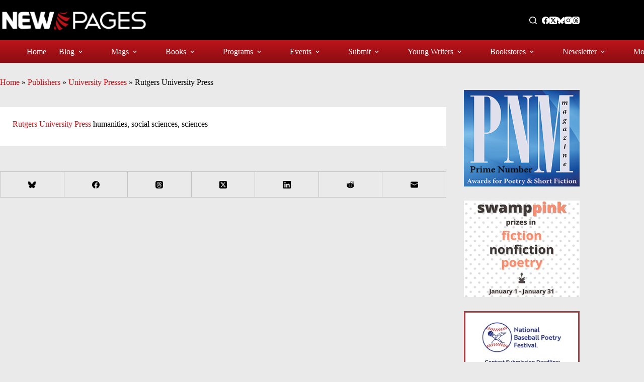

--- FILE ---
content_type: text/html; charset=UTF-8
request_url: https://www.newpages.com/books/rutgers-university-press/
body_size: 24816
content:
<!doctype html>
<html lang="en-US">
<head>
	
	<meta charset="UTF-8">
	<meta name="viewport" content="width=device-width, initial-scale=1, maximum-scale=5, viewport-fit=cover">
	
	<meta name='robots' content='index, follow, max-image-preview:large, max-snippet:-1, max-video-preview:-1' />
	
	<title>Rutgers University Press - NewPages.com</title>
	<meta name="description" content="Discover Rutgers University Press at the NewPages Guide to Independent and University Presses." />
	<link rel="canonical" href="https://www.newpages.com/books/rutgers-university-press/" />
	<meta property="og:locale" content="en_US" />
	<meta property="og:type" content="article" />
	<meta property="og:title" content="Rutgers University Press :: The NewPages Guide to Indie &amp; University Presses" />
	<meta property="og:description" content="Discover Rutgers University Press at the NewPages.com Guide to Independent and University Presses." />
	<meta property="og:url" content="https://www.newpages.com/books/rutgers-university-press/" />
	<meta property="og:site_name" content="NewPages.com" />
	<meta property="article:publisher" content="https://www.facebook.com/NewPages" />
	<meta property="article:modified_time" content="2022-11-06T18:54:00+00:00" />
	<meta property="og:image" content="https://www.newpages.com/wp-content/uploads/2022/09/09-NewPagesLogo-WhitewithRedPages-TransparentBG.png" />
	<meta property="og:image:width" content="1200" />
	<meta property="og:image:height" content="204" />
	<meta property="og:image:type" content="image/png" />
	<meta name="twitter:card" content="summary_large_image" />
	<meta name="twitter:site" content="@newpages" />
	<meta name="twitter:label1" content="Est. reading time" />
	<meta name="twitter:data1" content="1 minute" />
	<script type="application/ld+json" class="yoast-schema-graph">{"@context":"https://schema.org","@graph":[{"@type":"WebPage","@id":"https://www.newpages.com/books/rutgers-university-press/","url":"https://www.newpages.com/books/rutgers-university-press/","name":"Rutgers University Press - NewPages.com","isPartOf":{"@id":"https://www.newpages.com/#website"},"datePublished":"2014-07-06T04:00:00+00:00","dateModified":"2022-11-06T18:54:00+00:00","description":"Discover Rutgers University Press at the NewPages Guide to Independent and University Presses.","breadcrumb":{"@id":"https://www.newpages.com/books/rutgers-university-press/#breadcrumb"},"inLanguage":"en-US","potentialAction":[{"@type":"ReadAction","target":["https://www.newpages.com/books/rutgers-university-press/"]}]},{"@type":"BreadcrumbList","@id":"https://www.newpages.com/books/rutgers-university-press/#breadcrumb","itemListElement":[{"@type":"ListItem","position":1,"name":"Home","item":"https://www.newpages.com/"},{"@type":"ListItem","position":2,"name":"Publishers","item":"https://www.newpages.com/books-c/publishers/"},{"@type":"ListItem","position":3,"name":"University Presses","item":"https://www.newpages.com/books-c/university-presses/"},{"@type":"ListItem","position":4,"name":"Rutgers University Press"}]},{"@type":"WebSite","@id":"https://www.newpages.com/#website","url":"https://www.newpages.com/","name":"NewPages.com","description":"Your best guide to literary magazines, indie publishing, writing contests, calls for submissions, and more.","publisher":{"@id":"https://www.newpages.com/#organization"},"alternateName":"NewPages","potentialAction":[{"@type":"SearchAction","target":{"@type":"EntryPoint","urlTemplate":"https://www.newpages.com/?s={search_term_string}"},"query-input":{"@type":"PropertyValueSpecification","valueRequired":true,"valueName":"search_term_string"}}],"inLanguage":"en-US"},{"@type":"Organization","@id":"https://www.newpages.com/#organization","name":"NewPages.com","alternateName":"NewPages","url":"https://www.newpages.com/","logo":{"@type":"ImageObject","inLanguage":"en-US","@id":"https://www.newpages.com/#/schema/logo/image/","url":"https://www.newpages.com/wp-content/uploads/2022/12/00-NewPages-Logo-fullcolor-transparent-background-887x200-1.png","contentUrl":"https://www.newpages.com/wp-content/uploads/2022/12/00-NewPages-Logo-fullcolor-transparent-background-887x200-1.png","width":887,"height":200,"caption":"NewPages.com"},"image":{"@id":"https://www.newpages.com/#/schema/logo/image/"},"sameAs":["https://www.facebook.com/NewPages","https://x.com/newpages","https://www.instagram.com/newpagesdotcom/"]}]}</script>
	
<style id='wp-img-auto-sizes-contain-inline-css'>
img:is([sizes=auto i],[sizes^="auto," i]){contain-intrinsic-size:3000px 1500px}
/*# sourceURL=wp-img-auto-sizes-contain-inline-css */
</style>
<link rel='stylesheet' href='https://www.newpages.com/wp-content/plugins/adsanity/dist/css/widget-default.css' media='screen' />
<link rel='stylesheet' href='https://www.newpages.com/wp-includes/css/dist/block-library/style.min.css' media='all' />
<style id='font-awesome-svg-styles-default-inline-css'>
.svg-inline--fa {
  display: inline-block;
  height: 1em;
  overflow: visible;
  vertical-align: -.125em;
}
/*# sourceURL=font-awesome-svg-styles-default-inline-css */
</style>
<link rel='stylesheet' href='https://www.newpages.com/wp-content/uploads/font-awesome/v6.7.2/css/svg-with-js.css' media='all' />
<style id='font-awesome-svg-styles-inline-css'>
   .wp-block-font-awesome-icon svg::before,
   .wp-rich-text-font-awesome-icon svg::before {content: unset;}
/*# sourceURL=font-awesome-svg-styles-inline-css */
</style>
<style id='global-styles-inline-css'>
:root{--wp--preset--aspect-ratio--square: 1;--wp--preset--aspect-ratio--4-3: 4/3;--wp--preset--aspect-ratio--3-4: 3/4;--wp--preset--aspect-ratio--3-2: 3/2;--wp--preset--aspect-ratio--2-3: 2/3;--wp--preset--aspect-ratio--16-9: 16/9;--wp--preset--aspect-ratio--9-16: 9/16;--wp--preset--color--black: #000000;--wp--preset--color--cyan-bluish-gray: #abb8c3;--wp--preset--color--white: #ffffff;--wp--preset--color--pale-pink: #f78da7;--wp--preset--color--vivid-red: #cf2e2e;--wp--preset--color--luminous-vivid-orange: #ff6900;--wp--preset--color--luminous-vivid-amber: #fcb900;--wp--preset--color--light-green-cyan: #7bdcb5;--wp--preset--color--vivid-green-cyan: #00d084;--wp--preset--color--pale-cyan-blue: #8ed1fc;--wp--preset--color--vivid-cyan-blue: #0693e3;--wp--preset--color--vivid-purple: #9b51e0;--wp--preset--color--palette-color-1: var(--theme-palette-color-1, #bb141a);--wp--preset--color--palette-color-2: var(--theme-palette-color-2, #8e0e13);--wp--preset--color--palette-color-3: var(--theme-palette-color-3, #ba1319);--wp--preset--color--palette-color-4: var(--theme-palette-color-4, #000000);--wp--preset--color--palette-color-5: var(--theme-palette-color-5, #c4c4c4);--wp--preset--color--palette-color-6: var(--theme-palette-color-6, #e8e8e8);--wp--preset--color--palette-color-7: var(--theme-palette-color-7, #FAFBFC);--wp--preset--color--palette-color-8: var(--theme-palette-color-8, #ffffff);--wp--preset--gradient--vivid-cyan-blue-to-vivid-purple: linear-gradient(135deg,rgb(6,147,227) 0%,rgb(155,81,224) 100%);--wp--preset--gradient--light-green-cyan-to-vivid-green-cyan: linear-gradient(135deg,rgb(122,220,180) 0%,rgb(0,208,130) 100%);--wp--preset--gradient--luminous-vivid-amber-to-luminous-vivid-orange: linear-gradient(135deg,rgb(252,185,0) 0%,rgb(255,105,0) 100%);--wp--preset--gradient--luminous-vivid-orange-to-vivid-red: linear-gradient(135deg,rgb(255,105,0) 0%,rgb(207,46,46) 100%);--wp--preset--gradient--very-light-gray-to-cyan-bluish-gray: linear-gradient(135deg,rgb(238,238,238) 0%,rgb(169,184,195) 100%);--wp--preset--gradient--cool-to-warm-spectrum: linear-gradient(135deg,rgb(74,234,220) 0%,rgb(151,120,209) 20%,rgb(207,42,186) 40%,rgb(238,44,130) 60%,rgb(251,105,98) 80%,rgb(254,248,76) 100%);--wp--preset--gradient--blush-light-purple: linear-gradient(135deg,rgb(255,206,236) 0%,rgb(152,150,240) 100%);--wp--preset--gradient--blush-bordeaux: linear-gradient(135deg,rgb(254,205,165) 0%,rgb(254,45,45) 50%,rgb(107,0,62) 100%);--wp--preset--gradient--luminous-dusk: linear-gradient(135deg,rgb(255,203,112) 0%,rgb(199,81,192) 50%,rgb(65,88,208) 100%);--wp--preset--gradient--pale-ocean: linear-gradient(135deg,rgb(255,245,203) 0%,rgb(182,227,212) 50%,rgb(51,167,181) 100%);--wp--preset--gradient--electric-grass: linear-gradient(135deg,rgb(202,248,128) 0%,rgb(113,206,126) 100%);--wp--preset--gradient--midnight: linear-gradient(135deg,rgb(2,3,129) 0%,rgb(40,116,252) 100%);--wp--preset--gradient--juicy-peach: linear-gradient(to right, #ffecd2 0%, #fcb69f 100%);--wp--preset--gradient--young-passion: linear-gradient(to right, #ff8177 0%, #ff867a 0%, #ff8c7f 21%, #f99185 52%, #cf556c 78%, #b12a5b 100%);--wp--preset--gradient--true-sunset: linear-gradient(to right, #fa709a 0%, #fee140 100%);--wp--preset--gradient--morpheus-den: linear-gradient(to top, #30cfd0 0%, #330867 100%);--wp--preset--gradient--plum-plate: linear-gradient(135deg, #667eea 0%, #764ba2 100%);--wp--preset--gradient--aqua-splash: linear-gradient(15deg, #13547a 0%, #80d0c7 100%);--wp--preset--gradient--love-kiss: linear-gradient(to top, #ff0844 0%, #ffb199 100%);--wp--preset--gradient--new-retrowave: linear-gradient(to top, #3b41c5 0%, #a981bb 49%, #ffc8a9 100%);--wp--preset--gradient--plum-bath: linear-gradient(to top, #cc208e 0%, #6713d2 100%);--wp--preset--gradient--high-flight: linear-gradient(to right, #0acffe 0%, #495aff 100%);--wp--preset--gradient--teen-party: linear-gradient(-225deg, #FF057C 0%, #8D0B93 50%, #321575 100%);--wp--preset--gradient--fabled-sunset: linear-gradient(-225deg, #231557 0%, #44107A 29%, #FF1361 67%, #FFF800 100%);--wp--preset--gradient--arielle-smile: radial-gradient(circle 248px at center, #16d9e3 0%, #30c7ec 47%, #46aef7 100%);--wp--preset--gradient--itmeo-branding: linear-gradient(180deg, #2af598 0%, #009efd 100%);--wp--preset--gradient--deep-blue: linear-gradient(to right, #6a11cb 0%, #2575fc 100%);--wp--preset--gradient--strong-bliss: linear-gradient(to right, #f78ca0 0%, #f9748f 19%, #fd868c 60%, #fe9a8b 100%);--wp--preset--gradient--sweet-period: linear-gradient(to top, #3f51b1 0%, #5a55ae 13%, #7b5fac 25%, #8f6aae 38%, #a86aa4 50%, #cc6b8e 62%, #f18271 75%, #f3a469 87%, #f7c978 100%);--wp--preset--gradient--purple-division: linear-gradient(to top, #7028e4 0%, #e5b2ca 100%);--wp--preset--gradient--cold-evening: linear-gradient(to top, #0c3483 0%, #a2b6df 100%, #6b8cce 100%, #a2b6df 100%);--wp--preset--gradient--mountain-rock: linear-gradient(to right, #868f96 0%, #596164 100%);--wp--preset--gradient--desert-hump: linear-gradient(to top, #c79081 0%, #dfa579 100%);--wp--preset--gradient--ethernal-constance: linear-gradient(to top, #09203f 0%, #537895 100%);--wp--preset--gradient--happy-memories: linear-gradient(-60deg, #ff5858 0%, #f09819 100%);--wp--preset--gradient--grown-early: linear-gradient(to top, #0ba360 0%, #3cba92 100%);--wp--preset--gradient--morning-salad: linear-gradient(-225deg, #B7F8DB 0%, #50A7C2 100%);--wp--preset--gradient--night-call: linear-gradient(-225deg, #AC32E4 0%, #7918F2 48%, #4801FF 100%);--wp--preset--gradient--mind-crawl: linear-gradient(-225deg, #473B7B 0%, #3584A7 51%, #30D2BE 100%);--wp--preset--gradient--angel-care: linear-gradient(-225deg, #FFE29F 0%, #FFA99F 48%, #FF719A 100%);--wp--preset--gradient--juicy-cake: linear-gradient(to top, #e14fad 0%, #f9d423 100%);--wp--preset--gradient--rich-metal: linear-gradient(to right, #d7d2cc 0%, #304352 100%);--wp--preset--gradient--mole-hall: linear-gradient(-20deg, #616161 0%, #9bc5c3 100%);--wp--preset--gradient--cloudy-knoxville: linear-gradient(120deg, #fdfbfb 0%, #ebedee 100%);--wp--preset--gradient--soft-grass: linear-gradient(to top, #c1dfc4 0%, #deecdd 100%);--wp--preset--gradient--saint-petersburg: linear-gradient(135deg, #f5f7fa 0%, #c3cfe2 100%);--wp--preset--gradient--everlasting-sky: linear-gradient(135deg, #fdfcfb 0%, #e2d1c3 100%);--wp--preset--gradient--kind-steel: linear-gradient(-20deg, #e9defa 0%, #fbfcdb 100%);--wp--preset--gradient--over-sun: linear-gradient(60deg, #abecd6 0%, #fbed96 100%);--wp--preset--gradient--premium-white: linear-gradient(to top, #d5d4d0 0%, #d5d4d0 1%, #eeeeec 31%, #efeeec 75%, #e9e9e7 100%);--wp--preset--gradient--clean-mirror: linear-gradient(45deg, #93a5cf 0%, #e4efe9 100%);--wp--preset--gradient--wild-apple: linear-gradient(to top, #d299c2 0%, #fef9d7 100%);--wp--preset--gradient--snow-again: linear-gradient(to top, #e6e9f0 0%, #eef1f5 100%);--wp--preset--gradient--confident-cloud: linear-gradient(to top, #dad4ec 0%, #dad4ec 1%, #f3e7e9 100%);--wp--preset--gradient--glass-water: linear-gradient(to top, #dfe9f3 0%, white 100%);--wp--preset--gradient--perfect-white: linear-gradient(-225deg, #E3FDF5 0%, #FFE6FA 100%);--wp--preset--font-size--small: 13px;--wp--preset--font-size--medium: 20px;--wp--preset--font-size--large: clamp(22px, 1.375rem + ((1vw - 3.2px) * 0.625), 30px);--wp--preset--font-size--x-large: clamp(30px, 1.875rem + ((1vw - 3.2px) * 1.563), 50px);--wp--preset--font-size--xx-large: clamp(45px, 2.813rem + ((1vw - 3.2px) * 2.734), 80px);--wp--preset--font-family--roboto: Roboto;--wp--preset--font-family--merriweather: Merriweather;--wp--preset--spacing--20: 0.44rem;--wp--preset--spacing--30: 0.67rem;--wp--preset--spacing--40: 1rem;--wp--preset--spacing--50: 1.5rem;--wp--preset--spacing--60: 2.25rem;--wp--preset--spacing--70: 3.38rem;--wp--preset--spacing--80: 5.06rem;--wp--preset--shadow--natural: 6px 6px 9px rgba(0, 0, 0, 0.2);--wp--preset--shadow--deep: 12px 12px 50px rgba(0, 0, 0, 0.4);--wp--preset--shadow--sharp: 6px 6px 0px rgba(0, 0, 0, 0.2);--wp--preset--shadow--outlined: 6px 6px 0px -3px rgb(255, 255, 255), 6px 6px rgb(0, 0, 0);--wp--preset--shadow--crisp: 6px 6px 0px rgb(0, 0, 0);}:root { --wp--style--global--content-size: var(--theme-block-max-width);--wp--style--global--wide-size: var(--theme-block-wide-max-width); }:where(body) { margin: 0; }.wp-site-blocks > .alignleft { float: left; margin-right: 2em; }.wp-site-blocks > .alignright { float: right; margin-left: 2em; }.wp-site-blocks > .aligncenter { justify-content: center; margin-left: auto; margin-right: auto; }:where(.wp-site-blocks) > * { margin-block-start: var(--theme-content-spacing); margin-block-end: 0; }:where(.wp-site-blocks) > :first-child { margin-block-start: 0; }:where(.wp-site-blocks) > :last-child { margin-block-end: 0; }:root { --wp--style--block-gap: var(--theme-content-spacing); }:root :where(.is-layout-flow) > :first-child{margin-block-start: 0;}:root :where(.is-layout-flow) > :last-child{margin-block-end: 0;}:root :where(.is-layout-flow) > *{margin-block-start: var(--theme-content-spacing);margin-block-end: 0;}:root :where(.is-layout-constrained) > :first-child{margin-block-start: 0;}:root :where(.is-layout-constrained) > :last-child{margin-block-end: 0;}:root :where(.is-layout-constrained) > *{margin-block-start: var(--theme-content-spacing);margin-block-end: 0;}:root :where(.is-layout-flex){gap: var(--theme-content-spacing);}:root :where(.is-layout-grid){gap: var(--theme-content-spacing);}.is-layout-flow > .alignleft{float: left;margin-inline-start: 0;margin-inline-end: 2em;}.is-layout-flow > .alignright{float: right;margin-inline-start: 2em;margin-inline-end: 0;}.is-layout-flow > .aligncenter{margin-left: auto !important;margin-right: auto !important;}.is-layout-constrained > .alignleft{float: left;margin-inline-start: 0;margin-inline-end: 2em;}.is-layout-constrained > .alignright{float: right;margin-inline-start: 2em;margin-inline-end: 0;}.is-layout-constrained > .aligncenter{margin-left: auto !important;margin-right: auto !important;}.is-layout-constrained > :where(:not(.alignleft):not(.alignright):not(.alignfull)){max-width: var(--wp--style--global--content-size);margin-left: auto !important;margin-right: auto !important;}.is-layout-constrained > .alignwide{max-width: var(--wp--style--global--wide-size);}body .is-layout-flex{display: flex;}.is-layout-flex{flex-wrap: wrap;align-items: center;}.is-layout-flex > :is(*, div){margin: 0;}body .is-layout-grid{display: grid;}.is-layout-grid > :is(*, div){margin: 0;}body{padding-top: 0px;padding-right: 0px;padding-bottom: 0px;padding-left: 0px;}:root :where(.wp-element-button, .wp-block-button__link){font-style: inherit;font-weight: inherit;letter-spacing: inherit;text-transform: inherit;}.has-black-color{color: var(--wp--preset--color--black) !important;}.has-cyan-bluish-gray-color{color: var(--wp--preset--color--cyan-bluish-gray) !important;}.has-white-color{color: var(--wp--preset--color--white) !important;}.has-pale-pink-color{color: var(--wp--preset--color--pale-pink) !important;}.has-vivid-red-color{color: var(--wp--preset--color--vivid-red) !important;}.has-luminous-vivid-orange-color{color: var(--wp--preset--color--luminous-vivid-orange) !important;}.has-luminous-vivid-amber-color{color: var(--wp--preset--color--luminous-vivid-amber) !important;}.has-light-green-cyan-color{color: var(--wp--preset--color--light-green-cyan) !important;}.has-vivid-green-cyan-color{color: var(--wp--preset--color--vivid-green-cyan) !important;}.has-pale-cyan-blue-color{color: var(--wp--preset--color--pale-cyan-blue) !important;}.has-vivid-cyan-blue-color{color: var(--wp--preset--color--vivid-cyan-blue) !important;}.has-vivid-purple-color{color: var(--wp--preset--color--vivid-purple) !important;}.has-palette-color-1-color{color: var(--wp--preset--color--palette-color-1) !important;}.has-palette-color-2-color{color: var(--wp--preset--color--palette-color-2) !important;}.has-palette-color-3-color{color: var(--wp--preset--color--palette-color-3) !important;}.has-palette-color-4-color{color: var(--wp--preset--color--palette-color-4) !important;}.has-palette-color-5-color{color: var(--wp--preset--color--palette-color-5) !important;}.has-palette-color-6-color{color: var(--wp--preset--color--palette-color-6) !important;}.has-palette-color-7-color{color: var(--wp--preset--color--palette-color-7) !important;}.has-palette-color-8-color{color: var(--wp--preset--color--palette-color-8) !important;}.has-black-background-color{background-color: var(--wp--preset--color--black) !important;}.has-cyan-bluish-gray-background-color{background-color: var(--wp--preset--color--cyan-bluish-gray) !important;}.has-white-background-color{background-color: var(--wp--preset--color--white) !important;}.has-pale-pink-background-color{background-color: var(--wp--preset--color--pale-pink) !important;}.has-vivid-red-background-color{background-color: var(--wp--preset--color--vivid-red) !important;}.has-luminous-vivid-orange-background-color{background-color: var(--wp--preset--color--luminous-vivid-orange) !important;}.has-luminous-vivid-amber-background-color{background-color: var(--wp--preset--color--luminous-vivid-amber) !important;}.has-light-green-cyan-background-color{background-color: var(--wp--preset--color--light-green-cyan) !important;}.has-vivid-green-cyan-background-color{background-color: var(--wp--preset--color--vivid-green-cyan) !important;}.has-pale-cyan-blue-background-color{background-color: var(--wp--preset--color--pale-cyan-blue) !important;}.has-vivid-cyan-blue-background-color{background-color: var(--wp--preset--color--vivid-cyan-blue) !important;}.has-vivid-purple-background-color{background-color: var(--wp--preset--color--vivid-purple) !important;}.has-palette-color-1-background-color{background-color: var(--wp--preset--color--palette-color-1) !important;}.has-palette-color-2-background-color{background-color: var(--wp--preset--color--palette-color-2) !important;}.has-palette-color-3-background-color{background-color: var(--wp--preset--color--palette-color-3) !important;}.has-palette-color-4-background-color{background-color: var(--wp--preset--color--palette-color-4) !important;}.has-palette-color-5-background-color{background-color: var(--wp--preset--color--palette-color-5) !important;}.has-palette-color-6-background-color{background-color: var(--wp--preset--color--palette-color-6) !important;}.has-palette-color-7-background-color{background-color: var(--wp--preset--color--palette-color-7) !important;}.has-palette-color-8-background-color{background-color: var(--wp--preset--color--palette-color-8) !important;}.has-black-border-color{border-color: var(--wp--preset--color--black) !important;}.has-cyan-bluish-gray-border-color{border-color: var(--wp--preset--color--cyan-bluish-gray) !important;}.has-white-border-color{border-color: var(--wp--preset--color--white) !important;}.has-pale-pink-border-color{border-color: var(--wp--preset--color--pale-pink) !important;}.has-vivid-red-border-color{border-color: var(--wp--preset--color--vivid-red) !important;}.has-luminous-vivid-orange-border-color{border-color: var(--wp--preset--color--luminous-vivid-orange) !important;}.has-luminous-vivid-amber-border-color{border-color: var(--wp--preset--color--luminous-vivid-amber) !important;}.has-light-green-cyan-border-color{border-color: var(--wp--preset--color--light-green-cyan) !important;}.has-vivid-green-cyan-border-color{border-color: var(--wp--preset--color--vivid-green-cyan) !important;}.has-pale-cyan-blue-border-color{border-color: var(--wp--preset--color--pale-cyan-blue) !important;}.has-vivid-cyan-blue-border-color{border-color: var(--wp--preset--color--vivid-cyan-blue) !important;}.has-vivid-purple-border-color{border-color: var(--wp--preset--color--vivid-purple) !important;}.has-palette-color-1-border-color{border-color: var(--wp--preset--color--palette-color-1) !important;}.has-palette-color-2-border-color{border-color: var(--wp--preset--color--palette-color-2) !important;}.has-palette-color-3-border-color{border-color: var(--wp--preset--color--palette-color-3) !important;}.has-palette-color-4-border-color{border-color: var(--wp--preset--color--palette-color-4) !important;}.has-palette-color-5-border-color{border-color: var(--wp--preset--color--palette-color-5) !important;}.has-palette-color-6-border-color{border-color: var(--wp--preset--color--palette-color-6) !important;}.has-palette-color-7-border-color{border-color: var(--wp--preset--color--palette-color-7) !important;}.has-palette-color-8-border-color{border-color: var(--wp--preset--color--palette-color-8) !important;}.has-vivid-cyan-blue-to-vivid-purple-gradient-background{background: var(--wp--preset--gradient--vivid-cyan-blue-to-vivid-purple) !important;}.has-light-green-cyan-to-vivid-green-cyan-gradient-background{background: var(--wp--preset--gradient--light-green-cyan-to-vivid-green-cyan) !important;}.has-luminous-vivid-amber-to-luminous-vivid-orange-gradient-background{background: var(--wp--preset--gradient--luminous-vivid-amber-to-luminous-vivid-orange) !important;}.has-luminous-vivid-orange-to-vivid-red-gradient-background{background: var(--wp--preset--gradient--luminous-vivid-orange-to-vivid-red) !important;}.has-very-light-gray-to-cyan-bluish-gray-gradient-background{background: var(--wp--preset--gradient--very-light-gray-to-cyan-bluish-gray) !important;}.has-cool-to-warm-spectrum-gradient-background{background: var(--wp--preset--gradient--cool-to-warm-spectrum) !important;}.has-blush-light-purple-gradient-background{background: var(--wp--preset--gradient--blush-light-purple) !important;}.has-blush-bordeaux-gradient-background{background: var(--wp--preset--gradient--blush-bordeaux) !important;}.has-luminous-dusk-gradient-background{background: var(--wp--preset--gradient--luminous-dusk) !important;}.has-pale-ocean-gradient-background{background: var(--wp--preset--gradient--pale-ocean) !important;}.has-electric-grass-gradient-background{background: var(--wp--preset--gradient--electric-grass) !important;}.has-midnight-gradient-background{background: var(--wp--preset--gradient--midnight) !important;}.has-juicy-peach-gradient-background{background: var(--wp--preset--gradient--juicy-peach) !important;}.has-young-passion-gradient-background{background: var(--wp--preset--gradient--young-passion) !important;}.has-true-sunset-gradient-background{background: var(--wp--preset--gradient--true-sunset) !important;}.has-morpheus-den-gradient-background{background: var(--wp--preset--gradient--morpheus-den) !important;}.has-plum-plate-gradient-background{background: var(--wp--preset--gradient--plum-plate) !important;}.has-aqua-splash-gradient-background{background: var(--wp--preset--gradient--aqua-splash) !important;}.has-love-kiss-gradient-background{background: var(--wp--preset--gradient--love-kiss) !important;}.has-new-retrowave-gradient-background{background: var(--wp--preset--gradient--new-retrowave) !important;}.has-plum-bath-gradient-background{background: var(--wp--preset--gradient--plum-bath) !important;}.has-high-flight-gradient-background{background: var(--wp--preset--gradient--high-flight) !important;}.has-teen-party-gradient-background{background: var(--wp--preset--gradient--teen-party) !important;}.has-fabled-sunset-gradient-background{background: var(--wp--preset--gradient--fabled-sunset) !important;}.has-arielle-smile-gradient-background{background: var(--wp--preset--gradient--arielle-smile) !important;}.has-itmeo-branding-gradient-background{background: var(--wp--preset--gradient--itmeo-branding) !important;}.has-deep-blue-gradient-background{background: var(--wp--preset--gradient--deep-blue) !important;}.has-strong-bliss-gradient-background{background: var(--wp--preset--gradient--strong-bliss) !important;}.has-sweet-period-gradient-background{background: var(--wp--preset--gradient--sweet-period) !important;}.has-purple-division-gradient-background{background: var(--wp--preset--gradient--purple-division) !important;}.has-cold-evening-gradient-background{background: var(--wp--preset--gradient--cold-evening) !important;}.has-mountain-rock-gradient-background{background: var(--wp--preset--gradient--mountain-rock) !important;}.has-desert-hump-gradient-background{background: var(--wp--preset--gradient--desert-hump) !important;}.has-ethernal-constance-gradient-background{background: var(--wp--preset--gradient--ethernal-constance) !important;}.has-happy-memories-gradient-background{background: var(--wp--preset--gradient--happy-memories) !important;}.has-grown-early-gradient-background{background: var(--wp--preset--gradient--grown-early) !important;}.has-morning-salad-gradient-background{background: var(--wp--preset--gradient--morning-salad) !important;}.has-night-call-gradient-background{background: var(--wp--preset--gradient--night-call) !important;}.has-mind-crawl-gradient-background{background: var(--wp--preset--gradient--mind-crawl) !important;}.has-angel-care-gradient-background{background: var(--wp--preset--gradient--angel-care) !important;}.has-juicy-cake-gradient-background{background: var(--wp--preset--gradient--juicy-cake) !important;}.has-rich-metal-gradient-background{background: var(--wp--preset--gradient--rich-metal) !important;}.has-mole-hall-gradient-background{background: var(--wp--preset--gradient--mole-hall) !important;}.has-cloudy-knoxville-gradient-background{background: var(--wp--preset--gradient--cloudy-knoxville) !important;}.has-soft-grass-gradient-background{background: var(--wp--preset--gradient--soft-grass) !important;}.has-saint-petersburg-gradient-background{background: var(--wp--preset--gradient--saint-petersburg) !important;}.has-everlasting-sky-gradient-background{background: var(--wp--preset--gradient--everlasting-sky) !important;}.has-kind-steel-gradient-background{background: var(--wp--preset--gradient--kind-steel) !important;}.has-over-sun-gradient-background{background: var(--wp--preset--gradient--over-sun) !important;}.has-premium-white-gradient-background{background: var(--wp--preset--gradient--premium-white) !important;}.has-clean-mirror-gradient-background{background: var(--wp--preset--gradient--clean-mirror) !important;}.has-wild-apple-gradient-background{background: var(--wp--preset--gradient--wild-apple) !important;}.has-snow-again-gradient-background{background: var(--wp--preset--gradient--snow-again) !important;}.has-confident-cloud-gradient-background{background: var(--wp--preset--gradient--confident-cloud) !important;}.has-glass-water-gradient-background{background: var(--wp--preset--gradient--glass-water) !important;}.has-perfect-white-gradient-background{background: var(--wp--preset--gradient--perfect-white) !important;}.has-small-font-size{font-size: var(--wp--preset--font-size--small) !important;}.has-medium-font-size{font-size: var(--wp--preset--font-size--medium) !important;}.has-large-font-size{font-size: var(--wp--preset--font-size--large) !important;}.has-x-large-font-size{font-size: var(--wp--preset--font-size--x-large) !important;}.has-xx-large-font-size{font-size: var(--wp--preset--font-size--xx-large) !important;}.has-roboto-font-family{font-family: var(--wp--preset--font-family--roboto) !important;}.has-merriweather-font-family{font-family: var(--wp--preset--font-family--merriweather) !important;}
:root :where(.wp-block-pullquote){font-size: clamp(0.984em, 0.984rem + ((1vw - 0.2em) * 0.645), 1.5em);line-height: 1.6;}
/*# sourceURL=global-styles-inline-css */
</style>
<link rel='stylesheet' href='https://www.newpages.com/wp-content/plugins/search-filter-pro/public/assets/css/search-filter.min.css' media='all' />
<link rel='stylesheet' href='https://www.newpages.com/wp-content/themes/blocksy/static/bundle/main.min.css' media='all' />
<link rel='stylesheet' href='https://www.newpages.com/wp-content/themes/blocksy/static/bundle/page-title.min.css' media='all' />
<link rel='stylesheet' href='https://www.newpages.com/wp-content/themes/blocksy/static/bundle/sidebar.min.css' media='all' />
<link rel='stylesheet' href='https://www.newpages.com/wp-content/themes/blocksy/static/bundle/share-box.min.css' media='all' />
<style id='generateblocks-inline-css'>
:root{--gb-container-width:1100px;}.gb-container .wp-block-image img{vertical-align:middle;}.gb-grid-wrapper .wp-block-image{margin-bottom:0;}.gb-highlight{background:none;}.gb-shape{line-height:0;}.gb-container-link{position:absolute;top:0;right:0;bottom:0;left:0;z-index:99;}
/*# sourceURL=generateblocks-inline-css */
</style>
<link rel='stylesheet' href='https://www.newpages.com/wp-content/plugins/blocksy-companion-pro/framework/premium/extensions/post-types-extra/static/bundle/main.min.css' media='all' />
		
		<script async src="https://www.googletagmanager.com/gtag/js?id=G-6VHZYZEPC4"></script>
		<script>
		window.dataLayer = window.dataLayer || [];
		function gtag(){dataLayer.push(arguments);}
		gtag('js', new Date());
		gtag('config', 'G-6VHZYZEPC4');
		</script>
		
		<script src="https://www.newpages.com/wp-includes/js/jquery/jquery.min.js" id="jquery-core-js"></script>
<script src="https://www.newpages.com/wp-includes/js/jquery/jquery-migrate.min.js" id="jquery-migrate-js"></script>
<script id="search-filter-plugin-build-js-extra">
var SF_LDATA = {"ajax_url":"https://www.newpages.com/wp-admin/admin-ajax.php","home_url":"https://www.newpages.com/","extensions":[]};
//# sourceURL=search-filter-plugin-build-js-extra
</script>
<script src="https://www.newpages.com/wp-content/plugins/search-filter-pro/public/assets/js/search-filter-build.min.js" id="search-filter-plugin-build-js"></script>
<script src="https://www.newpages.com/wp-content/plugins/search-filter-pro/public/assets/js/chosen.jquery.min.js" id="search-filter-plugin-chosen-js"></script>
<script defer crossorigin="anonymous" src="https://kit.fontawesome.com/0f331d7608.js" id="font-awesome-official-js"></script>
<script async src="https://www.googletagmanager.com/gtag/js?id=G-6VHZYZEPC4"></script>
<script>
  window.dataLayer = window.dataLayer || [];
  function gtag(){dataLayer.push(arguments);}
  gtag('js', new Date());
  gtag('config', 'G-6VHZYZEPC4');
</script>
<meta name="p:domain_verify" content="bea50bbb181bf375080ba6fca9aa0c6c"/>
<script>
jQuery( document ).ready(function() {
    jQuery(".widget-title.wpc-filter-title").each(function(){
		jQuery(this).append("<div class='selall' style='display: inline;cursor: pointer;'>(<b>Select All</b>)</div>");
	});
	jQuery(".selall").click(function() {
	  jQuery(this).parent().parent().next().find("input").prop('checked', true);
	});
	
	// Open external links in new window
	jQuery('a').each(function() {
	   var a = new RegExp('/' + window.location.host + '/');
	   if(!a.test(this.href)) {
		   jQuery(this).click(function(event) {
			   event.preventDefault();
			   event.stopPropagation();
			   window.open(this.href, '_blank');
		   });
	   }
	});
	var intervalId = window.setInterval(function(){
		jQuery("body.term-calls-for-submissions #search-filter-form-38576 .sf-field-reset ").html("<a href='/submission-opportunities/calls-for-submissions/'>Reset</a>");
		jQuery("body.term-writing-contests #search-filter-form-38576 .sf-field-reset ").html("<a href='/submission-opportunities/writing-contests/'>Reset</a>");
		
		var url = new URL(window.location.href);
		var classified = url.searchParams.get("_sft_classified_cat");
		if(classified=="calls-for-submissions")
			{
				jQuery("body.post-type-archive-classified #search-filter-form-38576 .sf-field-reset ").html("<a href='/submission-opportunities/calls-for-submissions/'>Reset</a>");
			}
		else
			{
				jQuery("body.post-type-archive-classified #search-filter-form-38576 .sf-field-reset ").html("<a href='/submission-opportunities/writing-contests/'>Reset</a>");
			}
		
	}, 500);

	jQuery("a.more-link span").html("Read More");

});
</script>
<link rel='stylesheet' href='//www.newpages.com/wp-content/uploads/custom-css-js/28634.css?v=9267' media='all' />
<noscript><link rel='stylesheet' href='https://www.newpages.com/wp-content/themes/blocksy/static/bundle/no-scripts.min.css' type='text/css'></noscript>
<style id="ct-main-styles-inline-css">@font-face {font-family:'Merriweather';font-style:italic;font-weight:300;font-display:swap;src:url(/wp-content/uploads/blocksy/local-google-fonts/s/merriweather/v30/u-4l0qyriQwlOrhSvowK_l5-eR7lXff1jvzDP3WGO5g.woff2) format('woff2');unicode-range:U+0460-052F, U+1C80-1C88, U+20B4, U+2DE0-2DFF, U+A640-A69F, U+FE2E-FE2F;}@font-face {font-family:'Merriweather';font-style:italic;font-weight:300;font-display:swap;src:url(/wp-content/uploads/blocksy/local-google-fonts/s/merriweather/v30/u-4l0qyriQwlOrhSvowK_l5-eR7lXff8jvzDP3WGO5g.woff2) format('woff2');unicode-range:U+0301, U+0400-045F, U+0490-0491, U+04B0-04B1, U+2116;}@font-face {font-family:'Merriweather';font-style:italic;font-weight:300;font-display:swap;src:url(/wp-content/uploads/blocksy/local-google-fonts/s/merriweather/v30/u-4l0qyriQwlOrhSvowK_l5-eR7lXff3jvzDP3WGO5g.woff2) format('woff2');unicode-range:U+0102-0103, U+0110-0111, U+0128-0129, U+0168-0169, U+01A0-01A1, U+01AF-01B0, U+1EA0-1EF9, U+20AB;}@font-face {font-family:'Merriweather';font-style:italic;font-weight:300;font-display:swap;src:url(/wp-content/uploads/blocksy/local-google-fonts/s/merriweather/v30/u-4l0qyriQwlOrhSvowK_l5-eR7lXff2jvzDP3WGO5g.woff2) format('woff2');unicode-range:U+0100-024F, U+0259, U+1E00-1EFF, U+2020, U+20A0-20AB, U+20AD-20CF, U+2113, U+2C60-2C7F, U+A720-A7FF;}@font-face {font-family:'Merriweather';font-style:italic;font-weight:300;font-display:swap;src:url(/wp-content/uploads/blocksy/local-google-fonts/s/merriweather/v30/u-4l0qyriQwlOrhSvowK_l5-eR7lXff4jvzDP3WG.woff2) format('woff2');unicode-range:U+0000-00FF, U+0131, U+0152-0153, U+02BB-02BC, U+02C6, U+02DA, U+02DC, U+2000-206F, U+2074, U+20AC, U+2122, U+2191, U+2193, U+2212, U+2215, U+FEFF, U+FFFD;}@font-face {font-family:'Merriweather';font-style:italic;font-weight:400;font-display:swap;src:url(/wp-content/uploads/blocksy/local-google-fonts/s/merriweather/v30/u-4m0qyriQwlOrhSvowK_l5-eRZDf-LVrPHpBXw.woff2) format('woff2');unicode-range:U+0460-052F, U+1C80-1C88, U+20B4, U+2DE0-2DFF, U+A640-A69F, U+FE2E-FE2F;}@font-face {font-family:'Merriweather';font-style:italic;font-weight:400;font-display:swap;src:url(/wp-content/uploads/blocksy/local-google-fonts/s/merriweather/v30/u-4m0qyriQwlOrhSvowK_l5-eRZKf-LVrPHpBXw.woff2) format('woff2');unicode-range:U+0301, U+0400-045F, U+0490-0491, U+04B0-04B1, U+2116;}@font-face {font-family:'Merriweather';font-style:italic;font-weight:400;font-display:swap;src:url(/wp-content/uploads/blocksy/local-google-fonts/s/merriweather/v30/u-4m0qyriQwlOrhSvowK_l5-eRZBf-LVrPHpBXw.woff2) format('woff2');unicode-range:U+0102-0103, U+0110-0111, U+0128-0129, U+0168-0169, U+01A0-01A1, U+01AF-01B0, U+1EA0-1EF9, U+20AB;}@font-face {font-family:'Merriweather';font-style:italic;font-weight:400;font-display:swap;src:url(/wp-content/uploads/blocksy/local-google-fonts/s/merriweather/v30/u-4m0qyriQwlOrhSvowK_l5-eRZAf-LVrPHpBXw.woff2) format('woff2');unicode-range:U+0100-024F, U+0259, U+1E00-1EFF, U+2020, U+20A0-20AB, U+20AD-20CF, U+2113, U+2C60-2C7F, U+A720-A7FF;}@font-face {font-family:'Merriweather';font-style:italic;font-weight:400;font-display:swap;src:url(/wp-content/uploads/blocksy/local-google-fonts/s/merriweather/v30/u-4m0qyriQwlOrhSvowK_l5-eRZOf-LVrPHp.woff2) format('woff2');unicode-range:U+0000-00FF, U+0131, U+0152-0153, U+02BB-02BC, U+02C6, U+02DA, U+02DC, U+2000-206F, U+2074, U+20AC, U+2122, U+2191, U+2193, U+2212, U+2215, U+FEFF, U+FFFD;}@font-face {font-family:'Merriweather';font-style:italic;font-weight:700;font-display:swap;src:url(/wp-content/uploads/blocksy/local-google-fonts/s/merriweather/v30/u-4l0qyriQwlOrhSvowK_l5-eR71Wvf1jvzDP3WGO5g.woff2) format('woff2');unicode-range:U+0460-052F, U+1C80-1C88, U+20B4, U+2DE0-2DFF, U+A640-A69F, U+FE2E-FE2F;}@font-face {font-family:'Merriweather';font-style:italic;font-weight:700;font-display:swap;src:url(/wp-content/uploads/blocksy/local-google-fonts/s/merriweather/v30/u-4l0qyriQwlOrhSvowK_l5-eR71Wvf8jvzDP3WGO5g.woff2) format('woff2');unicode-range:U+0301, U+0400-045F, U+0490-0491, U+04B0-04B1, U+2116;}@font-face {font-family:'Merriweather';font-style:italic;font-weight:700;font-display:swap;src:url(/wp-content/uploads/blocksy/local-google-fonts/s/merriweather/v30/u-4l0qyriQwlOrhSvowK_l5-eR71Wvf3jvzDP3WGO5g.woff2) format('woff2');unicode-range:U+0102-0103, U+0110-0111, U+0128-0129, U+0168-0169, U+01A0-01A1, U+01AF-01B0, U+1EA0-1EF9, U+20AB;}@font-face {font-family:'Merriweather';font-style:italic;font-weight:700;font-display:swap;src:url(/wp-content/uploads/blocksy/local-google-fonts/s/merriweather/v30/u-4l0qyriQwlOrhSvowK_l5-eR71Wvf2jvzDP3WGO5g.woff2) format('woff2');unicode-range:U+0100-024F, U+0259, U+1E00-1EFF, U+2020, U+20A0-20AB, U+20AD-20CF, U+2113, U+2C60-2C7F, U+A720-A7FF;}@font-face {font-family:'Merriweather';font-style:italic;font-weight:700;font-display:swap;src:url(/wp-content/uploads/blocksy/local-google-fonts/s/merriweather/v30/u-4l0qyriQwlOrhSvowK_l5-eR71Wvf4jvzDP3WG.woff2) format('woff2');unicode-range:U+0000-00FF, U+0131, U+0152-0153, U+02BB-02BC, U+02C6, U+02DA, U+02DC, U+2000-206F, U+2074, U+20AC, U+2122, U+2191, U+2193, U+2212, U+2215, U+FEFF, U+FFFD;}@font-face {font-family:'Merriweather';font-style:italic;font-weight:900;font-display:swap;src:url(/wp-content/uploads/blocksy/local-google-fonts/s/merriweather/v30/u-4l0qyriQwlOrhSvowK_l5-eR7NWPf1jvzDP3WGO5g.woff2) format('woff2');unicode-range:U+0460-052F, U+1C80-1C88, U+20B4, U+2DE0-2DFF, U+A640-A69F, U+FE2E-FE2F;}@font-face {font-family:'Merriweather';font-style:italic;font-weight:900;font-display:swap;src:url(/wp-content/uploads/blocksy/local-google-fonts/s/merriweather/v30/u-4l0qyriQwlOrhSvowK_l5-eR7NWPf8jvzDP3WGO5g.woff2) format('woff2');unicode-range:U+0301, U+0400-045F, U+0490-0491, U+04B0-04B1, U+2116;}@font-face {font-family:'Merriweather';font-style:italic;font-weight:900;font-display:swap;src:url(/wp-content/uploads/blocksy/local-google-fonts/s/merriweather/v30/u-4l0qyriQwlOrhSvowK_l5-eR7NWPf3jvzDP3WGO5g.woff2) format('woff2');unicode-range:U+0102-0103, U+0110-0111, U+0128-0129, U+0168-0169, U+01A0-01A1, U+01AF-01B0, U+1EA0-1EF9, U+20AB;}@font-face {font-family:'Merriweather';font-style:italic;font-weight:900;font-display:swap;src:url(/wp-content/uploads/blocksy/local-google-fonts/s/merriweather/v30/u-4l0qyriQwlOrhSvowK_l5-eR7NWPf2jvzDP3WGO5g.woff2) format('woff2');unicode-range:U+0100-024F, U+0259, U+1E00-1EFF, U+2020, U+20A0-20AB, U+20AD-20CF, U+2113, U+2C60-2C7F, U+A720-A7FF;}@font-face {font-family:'Merriweather';font-style:italic;font-weight:900;font-display:swap;src:url(/wp-content/uploads/blocksy/local-google-fonts/s/merriweather/v30/u-4l0qyriQwlOrhSvowK_l5-eR7NWPf4jvzDP3WG.woff2) format('woff2');unicode-range:U+0000-00FF, U+0131, U+0152-0153, U+02BB-02BC, U+02C6, U+02DA, U+02DC, U+2000-206F, U+2074, U+20AC, U+2122, U+2191, U+2193, U+2212, U+2215, U+FEFF, U+FFFD;}@font-face {font-family:'Merriweather';font-style:normal;font-weight:300;font-display:swap;src:url(/wp-content/uploads/blocksy/local-google-fonts/s/merriweather/v30/u-4n0qyriQwlOrhSvowK_l521wRZVcf6hPvhPUWH.woff2) format('woff2');unicode-range:U+0460-052F, U+1C80-1C88, U+20B4, U+2DE0-2DFF, U+A640-A69F, U+FE2E-FE2F;}@font-face {font-family:'Merriweather';font-style:normal;font-weight:300;font-display:swap;src:url(/wp-content/uploads/blocksy/local-google-fonts/s/merriweather/v30/u-4n0qyriQwlOrhSvowK_l521wRZXMf6hPvhPUWH.woff2) format('woff2');unicode-range:U+0301, U+0400-045F, U+0490-0491, U+04B0-04B1, U+2116;}@font-face {font-family:'Merriweather';font-style:normal;font-weight:300;font-display:swap;src:url(/wp-content/uploads/blocksy/local-google-fonts/s/merriweather/v30/u-4n0qyriQwlOrhSvowK_l521wRZV8f6hPvhPUWH.woff2) format('woff2');unicode-range:U+0102-0103, U+0110-0111, U+0128-0129, U+0168-0169, U+01A0-01A1, U+01AF-01B0, U+1EA0-1EF9, U+20AB;}@font-face {font-family:'Merriweather';font-style:normal;font-weight:300;font-display:swap;src:url(/wp-content/uploads/blocksy/local-google-fonts/s/merriweather/v30/u-4n0qyriQwlOrhSvowK_l521wRZVsf6hPvhPUWH.woff2) format('woff2');unicode-range:U+0100-024F, U+0259, U+1E00-1EFF, U+2020, U+20A0-20AB, U+20AD-20CF, U+2113, U+2C60-2C7F, U+A720-A7FF;}@font-face {font-family:'Merriweather';font-style:normal;font-weight:300;font-display:swap;src:url(/wp-content/uploads/blocksy/local-google-fonts/s/merriweather/v30/u-4n0qyriQwlOrhSvowK_l521wRZWMf6hPvhPQ.woff2) format('woff2');unicode-range:U+0000-00FF, U+0131, U+0152-0153, U+02BB-02BC, U+02C6, U+02DA, U+02DC, U+2000-206F, U+2074, U+20AC, U+2122, U+2191, U+2193, U+2212, U+2215, U+FEFF, U+FFFD;}@font-face {font-family:'Merriweather';font-style:normal;font-weight:400;font-display:swap;src:url(/wp-content/uploads/blocksy/local-google-fonts/s/merriweather/v30/u-440qyriQwlOrhSvowK_l5-cSZMdeX3rsHo.woff2) format('woff2');unicode-range:U+0460-052F, U+1C80-1C88, U+20B4, U+2DE0-2DFF, U+A640-A69F, U+FE2E-FE2F;}@font-face {font-family:'Merriweather';font-style:normal;font-weight:400;font-display:swap;src:url(/wp-content/uploads/blocksy/local-google-fonts/s/merriweather/v30/u-440qyriQwlOrhSvowK_l5-eCZMdeX3rsHo.woff2) format('woff2');unicode-range:U+0301, U+0400-045F, U+0490-0491, U+04B0-04B1, U+2116;}@font-face {font-family:'Merriweather';font-style:normal;font-weight:400;font-display:swap;src:url(/wp-content/uploads/blocksy/local-google-fonts/s/merriweather/v30/u-440qyriQwlOrhSvowK_l5-cyZMdeX3rsHo.woff2) format('woff2');unicode-range:U+0102-0103, U+0110-0111, U+0128-0129, U+0168-0169, U+01A0-01A1, U+01AF-01B0, U+1EA0-1EF9, U+20AB;}@font-face {font-family:'Merriweather';font-style:normal;font-weight:400;font-display:swap;src:url(/wp-content/uploads/blocksy/local-google-fonts/s/merriweather/v30/u-440qyriQwlOrhSvowK_l5-ciZMdeX3rsHo.woff2) format('woff2');unicode-range:U+0100-024F, U+0259, U+1E00-1EFF, U+2020, U+20A0-20AB, U+20AD-20CF, U+2113, U+2C60-2C7F, U+A720-A7FF;}@font-face {font-family:'Merriweather';font-style:normal;font-weight:400;font-display:swap;src:url(/wp-content/uploads/blocksy/local-google-fonts/s/merriweather/v30/u-440qyriQwlOrhSvowK_l5-fCZMdeX3rg.woff2) format('woff2');unicode-range:U+0000-00FF, U+0131, U+0152-0153, U+02BB-02BC, U+02C6, U+02DA, U+02DC, U+2000-206F, U+2074, U+20AC, U+2122, U+2191, U+2193, U+2212, U+2215, U+FEFF, U+FFFD;}@font-face {font-family:'Merriweather';font-style:normal;font-weight:700;font-display:swap;src:url(/wp-content/uploads/blocksy/local-google-fonts/s/merriweather/v30/u-4n0qyriQwlOrhSvowK_l52xwNZVcf6hPvhPUWH.woff2) format('woff2');unicode-range:U+0460-052F, U+1C80-1C88, U+20B4, U+2DE0-2DFF, U+A640-A69F, U+FE2E-FE2F;}@font-face {font-family:'Merriweather';font-style:normal;font-weight:700;font-display:swap;src:url(/wp-content/uploads/blocksy/local-google-fonts/s/merriweather/v30/u-4n0qyriQwlOrhSvowK_l52xwNZXMf6hPvhPUWH.woff2) format('woff2');unicode-range:U+0301, U+0400-045F, U+0490-0491, U+04B0-04B1, U+2116;}@font-face {font-family:'Merriweather';font-style:normal;font-weight:700;font-display:swap;src:url(/wp-content/uploads/blocksy/local-google-fonts/s/merriweather/v30/u-4n0qyriQwlOrhSvowK_l52xwNZV8f6hPvhPUWH.woff2) format('woff2');unicode-range:U+0102-0103, U+0110-0111, U+0128-0129, U+0168-0169, U+01A0-01A1, U+01AF-01B0, U+1EA0-1EF9, U+20AB;}@font-face {font-family:'Merriweather';font-style:normal;font-weight:700;font-display:swap;src:url(/wp-content/uploads/blocksy/local-google-fonts/s/merriweather/v30/u-4n0qyriQwlOrhSvowK_l52xwNZVsf6hPvhPUWH.woff2) format('woff2');unicode-range:U+0100-024F, U+0259, U+1E00-1EFF, U+2020, U+20A0-20AB, U+20AD-20CF, U+2113, U+2C60-2C7F, U+A720-A7FF;}@font-face {font-family:'Merriweather';font-style:normal;font-weight:700;font-display:swap;src:url(/wp-content/uploads/blocksy/local-google-fonts/s/merriweather/v30/u-4n0qyriQwlOrhSvowK_l52xwNZWMf6hPvhPQ.woff2) format('woff2');unicode-range:U+0000-00FF, U+0131, U+0152-0153, U+02BB-02BC, U+02C6, U+02DA, U+02DC, U+2000-206F, U+2074, U+20AC, U+2122, U+2191, U+2193, U+2212, U+2215, U+FEFF, U+FFFD;}@font-face {font-family:'Merriweather';font-style:normal;font-weight:900;font-display:swap;src:url(/wp-content/uploads/blocksy/local-google-fonts/s/merriweather/v30/u-4n0qyriQwlOrhSvowK_l52_wFZVcf6hPvhPUWH.woff2) format('woff2');unicode-range:U+0460-052F, U+1C80-1C88, U+20B4, U+2DE0-2DFF, U+A640-A69F, U+FE2E-FE2F;}@font-face {font-family:'Merriweather';font-style:normal;font-weight:900;font-display:swap;src:url(/wp-content/uploads/blocksy/local-google-fonts/s/merriweather/v30/u-4n0qyriQwlOrhSvowK_l52_wFZXMf6hPvhPUWH.woff2) format('woff2');unicode-range:U+0301, U+0400-045F, U+0490-0491, U+04B0-04B1, U+2116;}@font-face {font-family:'Merriweather';font-style:normal;font-weight:900;font-display:swap;src:url(/wp-content/uploads/blocksy/local-google-fonts/s/merriweather/v30/u-4n0qyriQwlOrhSvowK_l52_wFZV8f6hPvhPUWH.woff2) format('woff2');unicode-range:U+0102-0103, U+0110-0111, U+0128-0129, U+0168-0169, U+01A0-01A1, U+01AF-01B0, U+1EA0-1EF9, U+20AB;}@font-face {font-family:'Merriweather';font-style:normal;font-weight:900;font-display:swap;src:url(/wp-content/uploads/blocksy/local-google-fonts/s/merriweather/v30/u-4n0qyriQwlOrhSvowK_l52_wFZVsf6hPvhPUWH.woff2) format('woff2');unicode-range:U+0100-024F, U+0259, U+1E00-1EFF, U+2020, U+20A0-20AB, U+20AD-20CF, U+2113, U+2C60-2C7F, U+A720-A7FF;}@font-face {font-family:'Merriweather';font-style:normal;font-weight:900;font-display:swap;src:url(/wp-content/uploads/blocksy/local-google-fonts/s/merriweather/v30/u-4n0qyriQwlOrhSvowK_l52_wFZWMf6hPvhPQ.woff2) format('woff2');unicode-range:U+0000-00FF, U+0131, U+0152-0153, U+02BB-02BC, U+02C6, U+02DA, U+02DC, U+2000-206F, U+2074, U+20AC, U+2122, U+2191, U+2193, U+2212, U+2215, U+FEFF, U+FFFD;}@font-face {font-family:'Roboto';font-style:italic;font-weight:100;font-display:swap;src:url(/wp-content/uploads/blocksy/local-google-fonts/s/roboto/v30/KFOiCnqEu92Fr1Mu51QrEz0dL-vwnYh2eg.woff2) format('woff2');unicode-range:U+0460-052F, U+1C80-1C88, U+20B4, U+2DE0-2DFF, U+A640-A69F, U+FE2E-FE2F;}@font-face {font-family:'Roboto';font-style:italic;font-weight:100;font-display:swap;src:url(/wp-content/uploads/blocksy/local-google-fonts/s/roboto/v30/KFOiCnqEu92Fr1Mu51QrEzQdL-vwnYh2eg.woff2) format('woff2');unicode-range:U+0301, U+0400-045F, U+0490-0491, U+04B0-04B1, U+2116;}@font-face {font-family:'Roboto';font-style:italic;font-weight:100;font-display:swap;src:url(/wp-content/uploads/blocksy/local-google-fonts/s/roboto/v30/KFOiCnqEu92Fr1Mu51QrEzwdL-vwnYh2eg.woff2) format('woff2');unicode-range:U+1F00-1FFF;}@font-face {font-family:'Roboto';font-style:italic;font-weight:100;font-display:swap;src:url(/wp-content/uploads/blocksy/local-google-fonts/s/roboto/v30/KFOiCnqEu92Fr1Mu51QrEzMdL-vwnYh2eg.woff2) format('woff2');unicode-range:U+0370-03FF;}@font-face {font-family:'Roboto';font-style:italic;font-weight:100;font-display:swap;src:url(/wp-content/uploads/blocksy/local-google-fonts/s/roboto/v30/KFOiCnqEu92Fr1Mu51QrEz8dL-vwnYh2eg.woff2) format('woff2');unicode-range:U+0102-0103, U+0110-0111, U+0128-0129, U+0168-0169, U+01A0-01A1, U+01AF-01B0, U+1EA0-1EF9, U+20AB;}@font-face {font-family:'Roboto';font-style:italic;font-weight:100;font-display:swap;src:url(/wp-content/uploads/blocksy/local-google-fonts/s/roboto/v30/KFOiCnqEu92Fr1Mu51QrEz4dL-vwnYh2eg.woff2) format('woff2');unicode-range:U+0100-024F, U+0259, U+1E00-1EFF, U+2020, U+20A0-20AB, U+20AD-20CF, U+2113, U+2C60-2C7F, U+A720-A7FF;}@font-face {font-family:'Roboto';font-style:italic;font-weight:100;font-display:swap;src:url(/wp-content/uploads/blocksy/local-google-fonts/s/roboto/v30/KFOiCnqEu92Fr1Mu51QrEzAdL-vwnYg.woff2) format('woff2');unicode-range:U+0000-00FF, U+0131, U+0152-0153, U+02BB-02BC, U+02C6, U+02DA, U+02DC, U+2000-206F, U+2074, U+20AC, U+2122, U+2191, U+2193, U+2212, U+2215, U+FEFF, U+FFFD;}@font-face {font-family:'Roboto';font-style:italic;font-weight:300;font-display:swap;src:url(/wp-content/uploads/blocksy/local-google-fonts/s/roboto/v30/KFOjCnqEu92Fr1Mu51TjASc3CsTYl4BOQ3o.woff2) format('woff2');unicode-range:U+0460-052F, U+1C80-1C88, U+20B4, U+2DE0-2DFF, U+A640-A69F, U+FE2E-FE2F;}@font-face {font-family:'Roboto';font-style:italic;font-weight:300;font-display:swap;src:url(/wp-content/uploads/blocksy/local-google-fonts/s/roboto/v30/KFOjCnqEu92Fr1Mu51TjASc-CsTYl4BOQ3o.woff2) format('woff2');unicode-range:U+0301, U+0400-045F, U+0490-0491, U+04B0-04B1, U+2116;}@font-face {font-family:'Roboto';font-style:italic;font-weight:300;font-display:swap;src:url(/wp-content/uploads/blocksy/local-google-fonts/s/roboto/v30/KFOjCnqEu92Fr1Mu51TjASc2CsTYl4BOQ3o.woff2) format('woff2');unicode-range:U+1F00-1FFF;}@font-face {font-family:'Roboto';font-style:italic;font-weight:300;font-display:swap;src:url(/wp-content/uploads/blocksy/local-google-fonts/s/roboto/v30/KFOjCnqEu92Fr1Mu51TjASc5CsTYl4BOQ3o.woff2) format('woff2');unicode-range:U+0370-03FF;}@font-face {font-family:'Roboto';font-style:italic;font-weight:300;font-display:swap;src:url(/wp-content/uploads/blocksy/local-google-fonts/s/roboto/v30/KFOjCnqEu92Fr1Mu51TjASc1CsTYl4BOQ3o.woff2) format('woff2');unicode-range:U+0102-0103, U+0110-0111, U+0128-0129, U+0168-0169, U+01A0-01A1, U+01AF-01B0, U+1EA0-1EF9, U+20AB;}@font-face {font-family:'Roboto';font-style:italic;font-weight:300;font-display:swap;src:url(/wp-content/uploads/blocksy/local-google-fonts/s/roboto/v30/KFOjCnqEu92Fr1Mu51TjASc0CsTYl4BOQ3o.woff2) format('woff2');unicode-range:U+0100-024F, U+0259, U+1E00-1EFF, U+2020, U+20A0-20AB, U+20AD-20CF, U+2113, U+2C60-2C7F, U+A720-A7FF;}@font-face {font-family:'Roboto';font-style:italic;font-weight:300;font-display:swap;src:url(/wp-content/uploads/blocksy/local-google-fonts/s/roboto/v30/KFOjCnqEu92Fr1Mu51TjASc6CsTYl4BO.woff2) format('woff2');unicode-range:U+0000-00FF, U+0131, U+0152-0153, U+02BB-02BC, U+02C6, U+02DA, U+02DC, U+2000-206F, U+2074, U+20AC, U+2122, U+2191, U+2193, U+2212, U+2215, U+FEFF, U+FFFD;}@font-face {font-family:'Roboto';font-style:italic;font-weight:400;font-display:swap;src:url(/wp-content/uploads/blocksy/local-google-fonts/s/roboto/v30/KFOkCnqEu92Fr1Mu51xFIzIXKMnyrYk.woff2) format('woff2');unicode-range:U+0460-052F, U+1C80-1C88, U+20B4, U+2DE0-2DFF, U+A640-A69F, U+FE2E-FE2F;}@font-face {font-family:'Roboto';font-style:italic;font-weight:400;font-display:swap;src:url(/wp-content/uploads/blocksy/local-google-fonts/s/roboto/v30/KFOkCnqEu92Fr1Mu51xMIzIXKMnyrYk.woff2) format('woff2');unicode-range:U+0301, U+0400-045F, U+0490-0491, U+04B0-04B1, U+2116;}@font-face {font-family:'Roboto';font-style:italic;font-weight:400;font-display:swap;src:url(/wp-content/uploads/blocksy/local-google-fonts/s/roboto/v30/KFOkCnqEu92Fr1Mu51xEIzIXKMnyrYk.woff2) format('woff2');unicode-range:U+1F00-1FFF;}@font-face {font-family:'Roboto';font-style:italic;font-weight:400;font-display:swap;src:url(/wp-content/uploads/blocksy/local-google-fonts/s/roboto/v30/KFOkCnqEu92Fr1Mu51xLIzIXKMnyrYk.woff2) format('woff2');unicode-range:U+0370-03FF;}@font-face {font-family:'Roboto';font-style:italic;font-weight:400;font-display:swap;src:url(/wp-content/uploads/blocksy/local-google-fonts/s/roboto/v30/KFOkCnqEu92Fr1Mu51xHIzIXKMnyrYk.woff2) format('woff2');unicode-range:U+0102-0103, U+0110-0111, U+0128-0129, U+0168-0169, U+01A0-01A1, U+01AF-01B0, U+1EA0-1EF9, U+20AB;}@font-face {font-family:'Roboto';font-style:italic;font-weight:400;font-display:swap;src:url(/wp-content/uploads/blocksy/local-google-fonts/s/roboto/v30/KFOkCnqEu92Fr1Mu51xGIzIXKMnyrYk.woff2) format('woff2');unicode-range:U+0100-024F, U+0259, U+1E00-1EFF, U+2020, U+20A0-20AB, U+20AD-20CF, U+2113, U+2C60-2C7F, U+A720-A7FF;}@font-face {font-family:'Roboto';font-style:italic;font-weight:400;font-display:swap;src:url(/wp-content/uploads/blocksy/local-google-fonts/s/roboto/v30/KFOkCnqEu92Fr1Mu51xIIzIXKMny.woff2) format('woff2');unicode-range:U+0000-00FF, U+0131, U+0152-0153, U+02BB-02BC, U+02C6, U+02DA, U+02DC, U+2000-206F, U+2074, U+20AC, U+2122, U+2191, U+2193, U+2212, U+2215, U+FEFF, U+FFFD;}@font-face {font-family:'Roboto';font-style:italic;font-weight:500;font-display:swap;src:url(/wp-content/uploads/blocksy/local-google-fonts/s/roboto/v30/KFOjCnqEu92Fr1Mu51S7ACc3CsTYl4BOQ3o.woff2) format('woff2');unicode-range:U+0460-052F, U+1C80-1C88, U+20B4, U+2DE0-2DFF, U+A640-A69F, U+FE2E-FE2F;}@font-face {font-family:'Roboto';font-style:italic;font-weight:500;font-display:swap;src:url(/wp-content/uploads/blocksy/local-google-fonts/s/roboto/v30/KFOjCnqEu92Fr1Mu51S7ACc-CsTYl4BOQ3o.woff2) format('woff2');unicode-range:U+0301, U+0400-045F, U+0490-0491, U+04B0-04B1, U+2116;}@font-face {font-family:'Roboto';font-style:italic;font-weight:500;font-display:swap;src:url(/wp-content/uploads/blocksy/local-google-fonts/s/roboto/v30/KFOjCnqEu92Fr1Mu51S7ACc2CsTYl4BOQ3o.woff2) format('woff2');unicode-range:U+1F00-1FFF;}@font-face {font-family:'Roboto';font-style:italic;font-weight:500;font-display:swap;src:url(/wp-content/uploads/blocksy/local-google-fonts/s/roboto/v30/KFOjCnqEu92Fr1Mu51S7ACc5CsTYl4BOQ3o.woff2) format('woff2');unicode-range:U+0370-03FF;}@font-face {font-family:'Roboto';font-style:italic;font-weight:500;font-display:swap;src:url(/wp-content/uploads/blocksy/local-google-fonts/s/roboto/v30/KFOjCnqEu92Fr1Mu51S7ACc1CsTYl4BOQ3o.woff2) format('woff2');unicode-range:U+0102-0103, U+0110-0111, U+0128-0129, U+0168-0169, U+01A0-01A1, U+01AF-01B0, U+1EA0-1EF9, U+20AB;}@font-face {font-family:'Roboto';font-style:italic;font-weight:500;font-display:swap;src:url(/wp-content/uploads/blocksy/local-google-fonts/s/roboto/v30/KFOjCnqEu92Fr1Mu51S7ACc0CsTYl4BOQ3o.woff2) format('woff2');unicode-range:U+0100-024F, U+0259, U+1E00-1EFF, U+2020, U+20A0-20AB, U+20AD-20CF, U+2113, U+2C60-2C7F, U+A720-A7FF;}@font-face {font-family:'Roboto';font-style:italic;font-weight:500;font-display:swap;src:url(/wp-content/uploads/blocksy/local-google-fonts/s/roboto/v30/KFOjCnqEu92Fr1Mu51S7ACc6CsTYl4BO.woff2) format('woff2');unicode-range:U+0000-00FF, U+0131, U+0152-0153, U+02BB-02BC, U+02C6, U+02DA, U+02DC, U+2000-206F, U+2074, U+20AC, U+2122, U+2191, U+2193, U+2212, U+2215, U+FEFF, U+FFFD;}@font-face {font-family:'Roboto';font-style:italic;font-weight:700;font-display:swap;src:url(/wp-content/uploads/blocksy/local-google-fonts/s/roboto/v30/KFOjCnqEu92Fr1Mu51TzBic3CsTYl4BOQ3o.woff2) format('woff2');unicode-range:U+0460-052F, U+1C80-1C88, U+20B4, U+2DE0-2DFF, U+A640-A69F, U+FE2E-FE2F;}@font-face {font-family:'Roboto';font-style:italic;font-weight:700;font-display:swap;src:url(/wp-content/uploads/blocksy/local-google-fonts/s/roboto/v30/KFOjCnqEu92Fr1Mu51TzBic-CsTYl4BOQ3o.woff2) format('woff2');unicode-range:U+0301, U+0400-045F, U+0490-0491, U+04B0-04B1, U+2116;}@font-face {font-family:'Roboto';font-style:italic;font-weight:700;font-display:swap;src:url(/wp-content/uploads/blocksy/local-google-fonts/s/roboto/v30/KFOjCnqEu92Fr1Mu51TzBic2CsTYl4BOQ3o.woff2) format('woff2');unicode-range:U+1F00-1FFF;}@font-face {font-family:'Roboto';font-style:italic;font-weight:700;font-display:swap;src:url(/wp-content/uploads/blocksy/local-google-fonts/s/roboto/v30/KFOjCnqEu92Fr1Mu51TzBic5CsTYl4BOQ3o.woff2) format('woff2');unicode-range:U+0370-03FF;}@font-face {font-family:'Roboto';font-style:italic;font-weight:700;font-display:swap;src:url(/wp-content/uploads/blocksy/local-google-fonts/s/roboto/v30/KFOjCnqEu92Fr1Mu51TzBic1CsTYl4BOQ3o.woff2) format('woff2');unicode-range:U+0102-0103, U+0110-0111, U+0128-0129, U+0168-0169, U+01A0-01A1, U+01AF-01B0, U+1EA0-1EF9, U+20AB;}@font-face {font-family:'Roboto';font-style:italic;font-weight:700;font-display:swap;src:url(/wp-content/uploads/blocksy/local-google-fonts/s/roboto/v30/KFOjCnqEu92Fr1Mu51TzBic0CsTYl4BOQ3o.woff2) format('woff2');unicode-range:U+0100-024F, U+0259, U+1E00-1EFF, U+2020, U+20A0-20AB, U+20AD-20CF, U+2113, U+2C60-2C7F, U+A720-A7FF;}@font-face {font-family:'Roboto';font-style:italic;font-weight:700;font-display:swap;src:url(/wp-content/uploads/blocksy/local-google-fonts/s/roboto/v30/KFOjCnqEu92Fr1Mu51TzBic6CsTYl4BO.woff2) format('woff2');unicode-range:U+0000-00FF, U+0131, U+0152-0153, U+02BB-02BC, U+02C6, U+02DA, U+02DC, U+2000-206F, U+2074, U+20AC, U+2122, U+2191, U+2193, U+2212, U+2215, U+FEFF, U+FFFD;}@font-face {font-family:'Roboto';font-style:italic;font-weight:900;font-display:swap;src:url(/wp-content/uploads/blocksy/local-google-fonts/s/roboto/v30/KFOjCnqEu92Fr1Mu51TLBCc3CsTYl4BOQ3o.woff2) format('woff2');unicode-range:U+0460-052F, U+1C80-1C88, U+20B4, U+2DE0-2DFF, U+A640-A69F, U+FE2E-FE2F;}@font-face {font-family:'Roboto';font-style:italic;font-weight:900;font-display:swap;src:url(/wp-content/uploads/blocksy/local-google-fonts/s/roboto/v30/KFOjCnqEu92Fr1Mu51TLBCc-CsTYl4BOQ3o.woff2) format('woff2');unicode-range:U+0301, U+0400-045F, U+0490-0491, U+04B0-04B1, U+2116;}@font-face {font-family:'Roboto';font-style:italic;font-weight:900;font-display:swap;src:url(/wp-content/uploads/blocksy/local-google-fonts/s/roboto/v30/KFOjCnqEu92Fr1Mu51TLBCc2CsTYl4BOQ3o.woff2) format('woff2');unicode-range:U+1F00-1FFF;}@font-face {font-family:'Roboto';font-style:italic;font-weight:900;font-display:swap;src:url(/wp-content/uploads/blocksy/local-google-fonts/s/roboto/v30/KFOjCnqEu92Fr1Mu51TLBCc5CsTYl4BOQ3o.woff2) format('woff2');unicode-range:U+0370-03FF;}@font-face {font-family:'Roboto';font-style:italic;font-weight:900;font-display:swap;src:url(/wp-content/uploads/blocksy/local-google-fonts/s/roboto/v30/KFOjCnqEu92Fr1Mu51TLBCc1CsTYl4BOQ3o.woff2) format('woff2');unicode-range:U+0102-0103, U+0110-0111, U+0128-0129, U+0168-0169, U+01A0-01A1, U+01AF-01B0, U+1EA0-1EF9, U+20AB;}@font-face {font-family:'Roboto';font-style:italic;font-weight:900;font-display:swap;src:url(/wp-content/uploads/blocksy/local-google-fonts/s/roboto/v30/KFOjCnqEu92Fr1Mu51TLBCc0CsTYl4BOQ3o.woff2) format('woff2');unicode-range:U+0100-024F, U+0259, U+1E00-1EFF, U+2020, U+20A0-20AB, U+20AD-20CF, U+2113, U+2C60-2C7F, U+A720-A7FF;}@font-face {font-family:'Roboto';font-style:italic;font-weight:900;font-display:swap;src:url(/wp-content/uploads/blocksy/local-google-fonts/s/roboto/v30/KFOjCnqEu92Fr1Mu51TLBCc6CsTYl4BO.woff2) format('woff2');unicode-range:U+0000-00FF, U+0131, U+0152-0153, U+02BB-02BC, U+02C6, U+02DA, U+02DC, U+2000-206F, U+2074, U+20AC, U+2122, U+2191, U+2193, U+2212, U+2215, U+FEFF, U+FFFD;}@font-face {font-family:'Roboto';font-style:normal;font-weight:100;font-display:swap;src:url(/wp-content/uploads/blocksy/local-google-fonts/s/roboto/v30/KFOkCnqEu92Fr1MmgVxFIzIXKMnyrYk.woff2) format('woff2');unicode-range:U+0460-052F, U+1C80-1C88, U+20B4, U+2DE0-2DFF, U+A640-A69F, U+FE2E-FE2F;}@font-face {font-family:'Roboto';font-style:normal;font-weight:100;font-display:swap;src:url(/wp-content/uploads/blocksy/local-google-fonts/s/roboto/v30/KFOkCnqEu92Fr1MmgVxMIzIXKMnyrYk.woff2) format('woff2');unicode-range:U+0301, U+0400-045F, U+0490-0491, U+04B0-04B1, U+2116;}@font-face {font-family:'Roboto';font-style:normal;font-weight:100;font-display:swap;src:url(/wp-content/uploads/blocksy/local-google-fonts/s/roboto/v30/KFOkCnqEu92Fr1MmgVxEIzIXKMnyrYk.woff2) format('woff2');unicode-range:U+1F00-1FFF;}@font-face {font-family:'Roboto';font-style:normal;font-weight:100;font-display:swap;src:url(/wp-content/uploads/blocksy/local-google-fonts/s/roboto/v30/KFOkCnqEu92Fr1MmgVxLIzIXKMnyrYk.woff2) format('woff2');unicode-range:U+0370-03FF;}@font-face {font-family:'Roboto';font-style:normal;font-weight:100;font-display:swap;src:url(/wp-content/uploads/blocksy/local-google-fonts/s/roboto/v30/KFOkCnqEu92Fr1MmgVxHIzIXKMnyrYk.woff2) format('woff2');unicode-range:U+0102-0103, U+0110-0111, U+0128-0129, U+0168-0169, U+01A0-01A1, U+01AF-01B0, U+1EA0-1EF9, U+20AB;}@font-face {font-family:'Roboto';font-style:normal;font-weight:100;font-display:swap;src:url(/wp-content/uploads/blocksy/local-google-fonts/s/roboto/v30/KFOkCnqEu92Fr1MmgVxGIzIXKMnyrYk.woff2) format('woff2');unicode-range:U+0100-024F, U+0259, U+1E00-1EFF, U+2020, U+20A0-20AB, U+20AD-20CF, U+2113, U+2C60-2C7F, U+A720-A7FF;}@font-face {font-family:'Roboto';font-style:normal;font-weight:100;font-display:swap;src:url(/wp-content/uploads/blocksy/local-google-fonts/s/roboto/v30/KFOkCnqEu92Fr1MmgVxIIzIXKMny.woff2) format('woff2');unicode-range:U+0000-00FF, U+0131, U+0152-0153, U+02BB-02BC, U+02C6, U+02DA, U+02DC, U+2000-206F, U+2074, U+20AC, U+2122, U+2191, U+2193, U+2212, U+2215, U+FEFF, U+FFFD;}@font-face {font-family:'Roboto';font-style:normal;font-weight:300;font-display:swap;src:url(/wp-content/uploads/blocksy/local-google-fonts/s/roboto/v30/KFOlCnqEu92Fr1MmSU5fCRc4AMP6lbBP.woff2) format('woff2');unicode-range:U+0460-052F, U+1C80-1C88, U+20B4, U+2DE0-2DFF, U+A640-A69F, U+FE2E-FE2F;}@font-face {font-family:'Roboto';font-style:normal;font-weight:300;font-display:swap;src:url(/wp-content/uploads/blocksy/local-google-fonts/s/roboto/v30/KFOlCnqEu92Fr1MmSU5fABc4AMP6lbBP.woff2) format('woff2');unicode-range:U+0301, U+0400-045F, U+0490-0491, U+04B0-04B1, U+2116;}@font-face {font-family:'Roboto';font-style:normal;font-weight:300;font-display:swap;src:url(/wp-content/uploads/blocksy/local-google-fonts/s/roboto/v30/KFOlCnqEu92Fr1MmSU5fCBc4AMP6lbBP.woff2) format('woff2');unicode-range:U+1F00-1FFF;}@font-face {font-family:'Roboto';font-style:normal;font-weight:300;font-display:swap;src:url(/wp-content/uploads/blocksy/local-google-fonts/s/roboto/v30/KFOlCnqEu92Fr1MmSU5fBxc4AMP6lbBP.woff2) format('woff2');unicode-range:U+0370-03FF;}@font-face {font-family:'Roboto';font-style:normal;font-weight:300;font-display:swap;src:url(/wp-content/uploads/blocksy/local-google-fonts/s/roboto/v30/KFOlCnqEu92Fr1MmSU5fCxc4AMP6lbBP.woff2) format('woff2');unicode-range:U+0102-0103, U+0110-0111, U+0128-0129, U+0168-0169, U+01A0-01A1, U+01AF-01B0, U+1EA0-1EF9, U+20AB;}@font-face {font-family:'Roboto';font-style:normal;font-weight:300;font-display:swap;src:url(/wp-content/uploads/blocksy/local-google-fonts/s/roboto/v30/KFOlCnqEu92Fr1MmSU5fChc4AMP6lbBP.woff2) format('woff2');unicode-range:U+0100-024F, U+0259, U+1E00-1EFF, U+2020, U+20A0-20AB, U+20AD-20CF, U+2113, U+2C60-2C7F, U+A720-A7FF;}@font-face {font-family:'Roboto';font-style:normal;font-weight:300;font-display:swap;src:url(/wp-content/uploads/blocksy/local-google-fonts/s/roboto/v30/KFOlCnqEu92Fr1MmSU5fBBc4AMP6lQ.woff2) format('woff2');unicode-range:U+0000-00FF, U+0131, U+0152-0153, U+02BB-02BC, U+02C6, U+02DA, U+02DC, U+2000-206F, U+2074, U+20AC, U+2122, U+2191, U+2193, U+2212, U+2215, U+FEFF, U+FFFD;}@font-face {font-family:'Roboto';font-style:normal;font-weight:400;font-display:swap;src:url(/wp-content/uploads/blocksy/local-google-fonts/s/roboto/v30/KFOmCnqEu92Fr1Mu72xKKTU1Kvnz.woff2) format('woff2');unicode-range:U+0460-052F, U+1C80-1C88, U+20B4, U+2DE0-2DFF, U+A640-A69F, U+FE2E-FE2F;}@font-face {font-family:'Roboto';font-style:normal;font-weight:400;font-display:swap;src:url(/wp-content/uploads/blocksy/local-google-fonts/s/roboto/v30/KFOmCnqEu92Fr1Mu5mxKKTU1Kvnz.woff2) format('woff2');unicode-range:U+0301, U+0400-045F, U+0490-0491, U+04B0-04B1, U+2116;}@font-face {font-family:'Roboto';font-style:normal;font-weight:400;font-display:swap;src:url(/wp-content/uploads/blocksy/local-google-fonts/s/roboto/v30/KFOmCnqEu92Fr1Mu7mxKKTU1Kvnz.woff2) format('woff2');unicode-range:U+1F00-1FFF;}@font-face {font-family:'Roboto';font-style:normal;font-weight:400;font-display:swap;src:url(/wp-content/uploads/blocksy/local-google-fonts/s/roboto/v30/KFOmCnqEu92Fr1Mu4WxKKTU1Kvnz.woff2) format('woff2');unicode-range:U+0370-03FF;}@font-face {font-family:'Roboto';font-style:normal;font-weight:400;font-display:swap;src:url(/wp-content/uploads/blocksy/local-google-fonts/s/roboto/v30/KFOmCnqEu92Fr1Mu7WxKKTU1Kvnz.woff2) format('woff2');unicode-range:U+0102-0103, U+0110-0111, U+0128-0129, U+0168-0169, U+01A0-01A1, U+01AF-01B0, U+1EA0-1EF9, U+20AB;}@font-face {font-family:'Roboto';font-style:normal;font-weight:400;font-display:swap;src:url(/wp-content/uploads/blocksy/local-google-fonts/s/roboto/v30/KFOmCnqEu92Fr1Mu7GxKKTU1Kvnz.woff2) format('woff2');unicode-range:U+0100-024F, U+0259, U+1E00-1EFF, U+2020, U+20A0-20AB, U+20AD-20CF, U+2113, U+2C60-2C7F, U+A720-A7FF;}@font-face {font-family:'Roboto';font-style:normal;font-weight:400;font-display:swap;src:url(/wp-content/uploads/blocksy/local-google-fonts/s/roboto/v30/KFOmCnqEu92Fr1Mu4mxKKTU1Kg.woff2) format('woff2');unicode-range:U+0000-00FF, U+0131, U+0152-0153, U+02BB-02BC, U+02C6, U+02DA, U+02DC, U+2000-206F, U+2074, U+20AC, U+2122, U+2191, U+2193, U+2212, U+2215, U+FEFF, U+FFFD;}@font-face {font-family:'Roboto';font-style:normal;font-weight:500;font-display:swap;src:url(/wp-content/uploads/blocksy/local-google-fonts/s/roboto/v30/KFOlCnqEu92Fr1MmEU9fCRc4AMP6lbBP.woff2) format('woff2');unicode-range:U+0460-052F, U+1C80-1C88, U+20B4, U+2DE0-2DFF, U+A640-A69F, U+FE2E-FE2F;}@font-face {font-family:'Roboto';font-style:normal;font-weight:500;font-display:swap;src:url(/wp-content/uploads/blocksy/local-google-fonts/s/roboto/v30/KFOlCnqEu92Fr1MmEU9fABc4AMP6lbBP.woff2) format('woff2');unicode-range:U+0301, U+0400-045F, U+0490-0491, U+04B0-04B1, U+2116;}@font-face {font-family:'Roboto';font-style:normal;font-weight:500;font-display:swap;src:url(/wp-content/uploads/blocksy/local-google-fonts/s/roboto/v30/KFOlCnqEu92Fr1MmEU9fCBc4AMP6lbBP.woff2) format('woff2');unicode-range:U+1F00-1FFF;}@font-face {font-family:'Roboto';font-style:normal;font-weight:500;font-display:swap;src:url(/wp-content/uploads/blocksy/local-google-fonts/s/roboto/v30/KFOlCnqEu92Fr1MmEU9fBxc4AMP6lbBP.woff2) format('woff2');unicode-range:U+0370-03FF;}@font-face {font-family:'Roboto';font-style:normal;font-weight:500;font-display:swap;src:url(/wp-content/uploads/blocksy/local-google-fonts/s/roboto/v30/KFOlCnqEu92Fr1MmEU9fCxc4AMP6lbBP.woff2) format('woff2');unicode-range:U+0102-0103, U+0110-0111, U+0128-0129, U+0168-0169, U+01A0-01A1, U+01AF-01B0, U+1EA0-1EF9, U+20AB;}@font-face {font-family:'Roboto';font-style:normal;font-weight:500;font-display:swap;src:url(/wp-content/uploads/blocksy/local-google-fonts/s/roboto/v30/KFOlCnqEu92Fr1MmEU9fChc4AMP6lbBP.woff2) format('woff2');unicode-range:U+0100-024F, U+0259, U+1E00-1EFF, U+2020, U+20A0-20AB, U+20AD-20CF, U+2113, U+2C60-2C7F, U+A720-A7FF;}@font-face {font-family:'Roboto';font-style:normal;font-weight:500;font-display:swap;src:url(/wp-content/uploads/blocksy/local-google-fonts/s/roboto/v30/KFOlCnqEu92Fr1MmEU9fBBc4AMP6lQ.woff2) format('woff2');unicode-range:U+0000-00FF, U+0131, U+0152-0153, U+02BB-02BC, U+02C6, U+02DA, U+02DC, U+2000-206F, U+2074, U+20AC, U+2122, U+2191, U+2193, U+2212, U+2215, U+FEFF, U+FFFD;}@font-face {font-family:'Roboto';font-style:normal;font-weight:700;font-display:swap;src:url(/wp-content/uploads/blocksy/local-google-fonts/s/roboto/v30/KFOlCnqEu92Fr1MmWUlfCRc4AMP6lbBP.woff2) format('woff2');unicode-range:U+0460-052F, U+1C80-1C88, U+20B4, U+2DE0-2DFF, U+A640-A69F, U+FE2E-FE2F;}@font-face {font-family:'Roboto';font-style:normal;font-weight:700;font-display:swap;src:url(/wp-content/uploads/blocksy/local-google-fonts/s/roboto/v30/KFOlCnqEu92Fr1MmWUlfABc4AMP6lbBP.woff2) format('woff2');unicode-range:U+0301, U+0400-045F, U+0490-0491, U+04B0-04B1, U+2116;}@font-face {font-family:'Roboto';font-style:normal;font-weight:700;font-display:swap;src:url(/wp-content/uploads/blocksy/local-google-fonts/s/roboto/v30/KFOlCnqEu92Fr1MmWUlfCBc4AMP6lbBP.woff2) format('woff2');unicode-range:U+1F00-1FFF;}@font-face {font-family:'Roboto';font-style:normal;font-weight:700;font-display:swap;src:url(/wp-content/uploads/blocksy/local-google-fonts/s/roboto/v30/KFOlCnqEu92Fr1MmWUlfBxc4AMP6lbBP.woff2) format('woff2');unicode-range:U+0370-03FF;}@font-face {font-family:'Roboto';font-style:normal;font-weight:700;font-display:swap;src:url(/wp-content/uploads/blocksy/local-google-fonts/s/roboto/v30/KFOlCnqEu92Fr1MmWUlfCxc4AMP6lbBP.woff2) format('woff2');unicode-range:U+0102-0103, U+0110-0111, U+0128-0129, U+0168-0169, U+01A0-01A1, U+01AF-01B0, U+1EA0-1EF9, U+20AB;}@font-face {font-family:'Roboto';font-style:normal;font-weight:700;font-display:swap;src:url(/wp-content/uploads/blocksy/local-google-fonts/s/roboto/v30/KFOlCnqEu92Fr1MmWUlfChc4AMP6lbBP.woff2) format('woff2');unicode-range:U+0100-024F, U+0259, U+1E00-1EFF, U+2020, U+20A0-20AB, U+20AD-20CF, U+2113, U+2C60-2C7F, U+A720-A7FF;}@font-face {font-family:'Roboto';font-style:normal;font-weight:700;font-display:swap;src:url(/wp-content/uploads/blocksy/local-google-fonts/s/roboto/v30/KFOlCnqEu92Fr1MmWUlfBBc4AMP6lQ.woff2) format('woff2');unicode-range:U+0000-00FF, U+0131, U+0152-0153, U+02BB-02BC, U+02C6, U+02DA, U+02DC, U+2000-206F, U+2074, U+20AC, U+2122, U+2191, U+2193, U+2212, U+2215, U+FEFF, U+FFFD;}@font-face {font-family:'Roboto';font-style:normal;font-weight:900;font-display:swap;src:url(/wp-content/uploads/blocksy/local-google-fonts/s/roboto/v30/KFOlCnqEu92Fr1MmYUtfCRc4AMP6lbBP.woff2) format('woff2');unicode-range:U+0460-052F, U+1C80-1C88, U+20B4, U+2DE0-2DFF, U+A640-A69F, U+FE2E-FE2F;}@font-face {font-family:'Roboto';font-style:normal;font-weight:900;font-display:swap;src:url(/wp-content/uploads/blocksy/local-google-fonts/s/roboto/v30/KFOlCnqEu92Fr1MmYUtfABc4AMP6lbBP.woff2) format('woff2');unicode-range:U+0301, U+0400-045F, U+0490-0491, U+04B0-04B1, U+2116;}@font-face {font-family:'Roboto';font-style:normal;font-weight:900;font-display:swap;src:url(/wp-content/uploads/blocksy/local-google-fonts/s/roboto/v30/KFOlCnqEu92Fr1MmYUtfCBc4AMP6lbBP.woff2) format('woff2');unicode-range:U+1F00-1FFF;}@font-face {font-family:'Roboto';font-style:normal;font-weight:900;font-display:swap;src:url(/wp-content/uploads/blocksy/local-google-fonts/s/roboto/v30/KFOlCnqEu92Fr1MmYUtfBxc4AMP6lbBP.woff2) format('woff2');unicode-range:U+0370-03FF;}@font-face {font-family:'Roboto';font-style:normal;font-weight:900;font-display:swap;src:url(/wp-content/uploads/blocksy/local-google-fonts/s/roboto/v30/KFOlCnqEu92Fr1MmYUtfCxc4AMP6lbBP.woff2) format('woff2');unicode-range:U+0102-0103, U+0110-0111, U+0128-0129, U+0168-0169, U+01A0-01A1, U+01AF-01B0, U+1EA0-1EF9, U+20AB;}@font-face {font-family:'Roboto';font-style:normal;font-weight:900;font-display:swap;src:url(/wp-content/uploads/blocksy/local-google-fonts/s/roboto/v30/KFOlCnqEu92Fr1MmYUtfChc4AMP6lbBP.woff2) format('woff2');unicode-range:U+0100-024F, U+0259, U+1E00-1EFF, U+2020, U+20A0-20AB, U+20AD-20CF, U+2113, U+2C60-2C7F, U+A720-A7FF;}@font-face {font-family:'Roboto';font-style:normal;font-weight:900;font-display:swap;src:url(/wp-content/uploads/blocksy/local-google-fonts/s/roboto/v30/KFOlCnqEu92Fr1MmYUtfBBc4AMP6lQ.woff2) format('woff2');unicode-range:U+0000-00FF, U+0131, U+0152-0153, U+02BB-02BC, U+02C6, U+02DA, U+02DC, U+2000-206F, U+2074, U+20AC, U+2122, U+2191, U+2193, U+2212, U+2215, U+FEFF, U+FFFD;} [data-header*="type-1"] .ct-header [data-row*="bottom"] {--height:45px;background-color:initial;background-image:linear-gradient(180deg,rgb(187,20,26) 4%,rgb(142,14,19) 93%);--theme-border-top:none;--theme-border-bottom:none;--theme-box-shadow:none;} [data-header*="type-1"] .ct-header [data-row*="bottom"] > div {--theme-border-top:none;--theme-border-bottom:none;} [data-header*="type-1"] .ct-header [data-sticky*="yes"] [data-row*="bottom"] {background-color:initial;background-image:linear-gradient(180deg,rgb(187,20,26) 0%,rgb(142,14,19) 100%);--theme-border-top:none;--theme-border-bottom:none;--theme-box-shadow:none;} [data-header*="type-1"] .ct-header [data-sticky*="yes"] [data-row*="bottom"] > div {--theme-border-top:none;--theme-border-bottom:none;} [data-header*="type-1"] .ct-header [data-id="button"] {--theme-icon-size:15px;} [data-header*="type-1"] .ct-header [data-id="button"] .ct-button-ghost {--theme-button-text-initial-color:var(--theme-palette-color-8);--theme-button-text-hover-color:#ffffff;} [data-header*="type-1"] .ct-header [data-id="logo"] .site-logo-container {--logo-max-height:50px;} [data-header*="type-1"] .ct-header [data-id="logo"] .site-title {--theme-font-weight:700;--theme-font-size:25px;--theme-line-height:1.5;--theme-link-initial-color:var(--theme-palette-color-4);} [data-header*="type-1"] .ct-header [data-id="menu"] > ul > li > a {--theme-font-weight:700;--theme-text-transform:uppercase;--theme-font-size:12px;--theme-line-height:1.3;--theme-link-initial-color:var(--theme-palette-color-8);--theme-link-hover-color:#ffffff;--theme-link-active-color:#ffffff;} [data-header*="type-1"] .ct-header [data-id="menu"] .sub-menu .ct-menu-link {--theme-link-initial-color:#ffffff;--theme-link-hover-color:var(--theme-palette-color-8);--theme-font-weight:500;--theme-font-size:12px;} [data-header*="type-1"] .ct-header [data-id="menu"] .sub-menu {--dropdown-background-color:var(--theme-palette-color-2);--dropdown-background-hover-color:var(--theme-palette-color-3);--dropdown-items-spacing:5px;--dropdown-divider:1px dashed rgba(255, 255, 255, 0.1);--theme-box-shadow:0px 10px 20px rgba(41, 51, 61, 0.1);--theme-border-radius:0px 0px 2px 2px;} [data-header*="type-1"] .ct-header [data-sticky*="yes"] [data-id="menu"] > ul > li > a {--theme-link-initial-color:var(--theme-palette-color-8);--theme-link-hover-color:var(--theme-palette-color-8);--theme-link-active-color:var(--theme-palette-color-8);} [data-header*="type-1"] .ct-header [data-sticky*="yes"] [data-id="menu"] {--menu-indicator-active-color:var(--theme-palette-color-2);} [data-header*="type-1"] .ct-header [data-sticky*="yes"] [data-id="menu"] .sub-menu .ct-menu-link {--theme-link-initial-color:var(--theme-palette-color-8);--theme-link-hover-color:var(--theme-palette-color-8);--theme-link-active-color:var(--theme-palette-color-8);} [data-header*="type-1"] .ct-header [data-sticky*="yes"] [data-id="menu"] .sub-menu {--dropdown-background-color:var(--theme-palette-color-2);--dropdown-background-hover-color:var(--theme-palette-color-3);--sticky-state-dropdown-top-offset:0px;} [data-header*="type-1"] .ct-header [data-row*="middle"] {--height:80px;background-color:var(--theme-palette-color-4);background-image:none;--theme-border-top:none;--theme-border-bottom:none;--theme-box-shadow:none;} [data-header*="type-1"] .ct-header [data-row*="middle"] > div {--theme-border-top:none;--theme-border-bottom:none;} [data-header*="type-1"] .ct-header [data-sticky*="yes"] [data-row*="middle"] {background-color:var(--theme-palette-color-4);background-image:none;--theme-border-top:none;--theme-border-bottom:none;--theme-box-shadow:none;} [data-header*="type-1"] {--sticky-shrink:70;--header-height:125px;--header-sticky-height:125px;--header-sticky-offset:0px;} [data-header*="type-1"] .ct-header [data-sticky*="yes"] [data-row*="middle"] > div {--theme-border-top:none;--theme-border-bottom:none;} [data-header*="type-1"] [data-id="mobile-menu"] {--theme-font-weight:700;--theme-font-size:20px;--theme-link-initial-color:#ffffff;--mobile-menu-divider:none;} [data-header*="type-1"] #offcanvas {--theme-box-shadow:0px 0px 70px rgba(0, 0, 0, 0.35);--side-panel-width:500px;--panel-content-height:100%;} [data-header*="type-1"] #offcanvas .ct-panel-inner {background-color:rgba(18, 21, 25, 0.98);} [data-header*="type-1"] [data-id="search"] {--theme-icon-color:var(--theme-palette-color-8);--theme-icon-hover-color:var(--theme-palette-color-3);--margin:0 5px px 0 !important;} [data-header*="type-1"] [data-sticky*="yes"] [data-id="search"] {--theme-icon-color:var(--theme-palette-color-8);--theme-icon-hover-color:var(--theme-palette-color-3);} [data-header*="type-1"] #search-modal .ct-search-results {--theme-font-weight:500;--theme-font-size:14px;--theme-line-height:1.4;} [data-header*="type-1"] #search-modal .ct-search-form {--theme-link-initial-color:#ffffff;--theme-form-text-initial-color:#ffffff;--theme-form-text-focus-color:#ffffff;--theme-form-field-border-initial-color:rgba(255, 255, 255, 0.2);} [data-header*="type-1"] #search-modal {background-color:rgba(18, 21, 25, 0.98);} [data-header*="type-1"] [data-id="socials"].ct-header-socials {--items-spacing:15px;} [data-header*="type-1"] [data-id="socials"].ct-header-socials [data-color="custom"] {--theme-icon-color:var(--theme-palette-color-8);--theme-icon-hover-color:var(--theme-palette-color-3);--background-color:rgba(218, 222, 228, 0.3);--background-hover-color:var(--theme-palette-color-1);} [data-header*="type-1"] [data-sticky*="yes"] [data-id="socials"].ct-header-socials [data-color="custom"] {--theme-icon-color:var(--theme-palette-color-8);--theme-icon-hover-color:var(--theme-palette-color-3);} [data-header*="type-1"] [data-id="trigger"] {--theme-icon-size:18px;--theme-icon-color:var(--theme-palette-color-8);--theme-icon-hover-color:var(--theme-palette-color-4);} [data-header*="type-1"] [data-id="mobile-menu-secondary"] {--margin:8px 0px 0px 0px !important;} [data-header*="type-1"] [data-id="mobile-menu-secondary"] ul {--theme-font-weight:700;--theme-text-transform:uppercase;--theme-font-size:12px;--theme-line-height:1.3;} [data-header*="type-1"] [data-id="mobile-menu-secondary"] > ul > li > a {--theme-link-initial-color:var(--theme-palette-color-8);--theme-link-hover-color:var(--theme-palette-color-4);} [data-header*="type-1"] .ct-header {background-image:none;} [data-header*="type-1"] [data-sticky*="yes"] {background-image:none;} [data-header*="yp0QZc"] .ct-header [data-row*="bottom"] {--height:45px;background-color:initial;background-image:linear-gradient(180deg,rgb(187,20,26) 4%,rgb(142,14,19) 93%);--theme-border-top:none;--theme-border-bottom:none;--theme-box-shadow:none;} [data-header*="yp0QZc"] .ct-header [data-row*="bottom"] > div {--theme-border-top:none;--theme-border-bottom:none;} [data-header*="yp0QZc"] .ct-header [data-sticky*="yes"] [data-row*="bottom"] {background-color:initial;background-image:linear-gradient(180deg,rgb(187,20,26) 0%,rgb(142,14,19) 100%);--theme-border-top:none;--theme-border-bottom:none;--theme-box-shadow:none;} [data-header*="yp0QZc"] .ct-header [data-sticky*="yes"] [data-row*="bottom"] > div {--theme-border-top:none;--theme-border-bottom:none;} [data-header*="yp0QZc"] .ct-header [data-id="button"] {--theme-icon-size:15px;--theme-button-background-initial-color:#ba141a;--margin:0 5px !important;} [data-header*="yp0QZc"] .ct-header [data-id="button"] .ct-button-ghost {--theme-button-text-initial-color:var(--theme-palette-color-8);--theme-button-text-hover-color:#ffffff;} [data-header*="yp0QZc"] .ct-header [data-id="logo"] .site-logo-container {--logo-max-height:50px;} [data-header*="yp0QZc"] .ct-header [data-id="logo"] .site-title {--theme-font-weight:700;--theme-font-size:25px;--theme-line-height:1.5;--theme-link-initial-color:var(--theme-palette-color-4);} [data-header*="yp0QZc"] .ct-header [data-id="menu"] > ul > li > a {--theme-font-weight:700;--theme-text-transform:uppercase;--theme-font-size:12px;--theme-line-height:1.3;--theme-link-initial-color:var(--theme-palette-color-8);--theme-link-hover-color:#ffffff;--theme-link-active-color:#ffffff;} [data-header*="yp0QZc"] .ct-header [data-id="menu"] .sub-menu .ct-menu-link {--theme-link-initial-color:#ffffff;--theme-link-hover-color:var(--theme-palette-color-8);--theme-font-weight:500;--theme-font-size:12px;} [data-header*="yp0QZc"] .ct-header [data-id="menu"] .sub-menu {--dropdown-background-color:var(--theme-palette-color-2);--dropdown-background-hover-color:var(--theme-palette-color-3);--dropdown-items-spacing:5px;--dropdown-divider:1px dashed rgba(255, 255, 255, 0.1);--theme-box-shadow:0px 10px 20px rgba(41, 51, 61, 0.1);--theme-border-radius:0px 0px 2px 2px;} [data-header*="yp0QZc"] .ct-header [data-sticky*="yes"] [data-id="menu"] .sub-menu {--sticky-state-dropdown-top-offset:0px;} [data-header*="yp0QZc"] .ct-header [data-row*="middle"] {--height:80px;background-color:var(--theme-palette-color-4);background-image:none;--theme-border-top:none;--theme-border-bottom:none;--theme-box-shadow:none;} [data-header*="yp0QZc"] .ct-header [data-row*="middle"] > div {--theme-border-top:none;--theme-border-bottom:none;} [data-header*="yp0QZc"] .ct-header [data-sticky*="yes"] [data-row*="middle"] {background-color:var(--theme-palette-color-4);background-image:none;--theme-border-top:none;--theme-border-bottom:none;--theme-box-shadow:none;} [data-header*="yp0QZc"] {--sticky-shrink:70;--header-height:125px;--header-sticky-height:125px;--header-sticky-offset:0px;} [data-header*="yp0QZc"] .ct-header [data-sticky*="yes"] [data-row*="middle"] > div {--theme-border-top:none;--theme-border-bottom:none;} [data-header*="yp0QZc"] [data-id="mobile-menu"] {--theme-font-weight:700;--theme-font-size:20px;--theme-link-initial-color:#ffffff;--mobile-menu-divider:none;} [data-header*="yp0QZc"] #offcanvas {--theme-box-shadow:0px 0px 70px rgba(0, 0, 0, 0.35);--side-panel-width:500px;--panel-content-height:100%;} [data-header*="yp0QZc"] #offcanvas .ct-panel-inner {background-color:rgba(18, 21, 25, 0.98);} [data-header*="yp0QZc"] [data-id="search"] {--theme-icon-color:var(--theme-palette-color-8);--theme-icon-hover-color:var(--theme-palette-color-3);--margin:0 5px px 0 !important;} [data-header*="yp0QZc"] [data-sticky*="yes"] [data-id="search"] {--theme-icon-color:var(--theme-palette-color-8);--theme-icon-hover-color:var(--theme-palette-color-3);} [data-header*="yp0QZc"] #search-modal .ct-search-results {--theme-font-weight:500;--theme-font-size:14px;--theme-line-height:1.4;} [data-header*="yp0QZc"] #search-modal .ct-search-form {--theme-link-initial-color:#ffffff;--theme-form-text-initial-color:#ffffff;--theme-form-text-focus-color:#ffffff;--theme-form-field-border-initial-color:rgba(255, 255, 255, 0.2);} [data-header*="yp0QZc"] #search-modal {background-color:rgba(18, 21, 25, 0.98);} [data-header*="yp0QZc"] [data-id="socials"].ct-header-socials {--items-spacing:15px;} [data-header*="yp0QZc"] [data-id="socials"].ct-header-socials [data-color="custom"] {--theme-icon-color:var(--theme-palette-color-8);--theme-icon-hover-color:var(--theme-palette-color-3);--background-color:rgba(218, 222, 228, 0.3);--background-hover-color:var(--theme-palette-color-1);} [data-header*="yp0QZc"] [data-sticky*="yes"] [data-id="socials"].ct-header-socials [data-color="custom"] {--theme-icon-color:var(--theme-palette-color-8);--theme-icon-hover-color:var(--theme-palette-color-3);} [data-header*="yp0QZc"] [data-id="trigger"] {--theme-icon-size:18px;--theme-icon-color:var(--theme-palette-color-8);--theme-icon-hover-color:var(--theme-palette-color-4);} [data-header*="yp0QZc"] [data-id="mobile-menu-secondary"] {--margin:8px 0px 0px 10px !important;} [data-header*="yp0QZc"] [data-id="mobile-menu-secondary"] ul {--theme-font-weight:700;--theme-text-transform:uppercase;--theme-font-size:12px;--theme-line-height:1.3;} [data-header*="yp0QZc"] [data-id="mobile-menu-secondary"] > ul > li > a {--theme-link-initial-color:var(--theme-palette-color-8);--theme-link-hover-color:var(--theme-palette-color-4);} [data-header*="yp0QZc"] .ct-header {background-image:none;} [data-header*="yp0QZc"] [data-sticky*="yes"] {background-image:none;} [data-footer*="type-1"] .ct-footer [data-row*="bottom"] > div {--container-spacing:10px;--theme-border:none;--theme-border-top:none;--theme-border-bottom:none;--grid-template-columns:repeat(3, 1fr);} [data-footer*="type-1"] .ct-footer [data-row*="bottom"] .widget-title {--theme-font-size:16px;} [data-footer*="type-1"] .ct-footer [data-row*="bottom"] {--theme-border-top:none;--theme-border-bottom:none;background-color:initial;background-image:linear-gradient(180deg,rgb(142,14,19) 0%,rgb(187,20,26) 100%);} [data-footer*="type-1"] [data-id="copyright"] {--theme-font-weight:400;--theme-font-size:15px;--theme-line-height:1.3;--theme-text-color:var(--theme-palette-color-8);--theme-link-initial-color:var(--theme-palette-color-8);--theme-link-hover-color:var(--theme-palette-color-4);} [data-footer*="type-1"] [data-column="copyright"] {--horizontal-alignment:left;--vertical-alignment:center;} [data-footer*="type-1"] .ct-footer [data-column="menu"] {--horizontal-alignment:flex-end;} [data-footer*="type-1"] .ct-footer [data-id="menu"] ul {--theme-font-weight:400;--theme-text-transform:capitalize;--theme-font-size:12px;--theme-line-height:1.3;} [data-footer*="type-1"] .ct-footer [data-id="menu"] > ul > li > a {--theme-link-initial-color:var(--theme-palette-color-8);--theme-link-hover-color:var(--theme-palette-color-6);} [data-footer*="type-1"] .ct-footer [data-id="menu"] {--margin:px !important;} [data-footer*="type-1"] .ct-footer [data-row*="middle"] > div {--container-spacing:20px;--columns-gap:50px;--theme-border:none;--theme-border-top:none;--theme-border-bottom:none;--grid-template-columns:repeat(4, 1fr);} [data-footer*="type-1"] .ct-footer [data-row*="middle"] .widget-title {--theme-font-size:16px;} [data-footer*="type-1"] .ct-footer [data-row*="middle"] {--theme-border-top:none;--theme-border-bottom:none;background-color:var(--theme-palette-color-4);} [data-footer*="type-1"] [data-id="socials"].ct-footer-socials [data-color="custom"] {--background-color:rgba(218, 222, 228, 0.3);--background-hover-color:var(--theme-palette-color-1);} [data-footer*="type-1"] [data-id="socials"].ct-footer-socials .ct-label {--visibility:none;} [data-footer*="type-1"] .ct-footer [data-row*="top"] > div {--container-spacing:10px;--theme-border:none;--theme-border-top:none;--theme-border-bottom:1px solid #dddddd;--grid-template-columns:initial;} [data-footer*="type-1"] .ct-footer [data-row*="top"] .widget-title {--theme-font-size:16px;} [data-footer*="type-1"] .ct-footer [data-row*="top"] {--theme-border-top:none;--theme-border-bottom:none;background-color:var(--theme-palette-color-4);} [data-footer*="type-1"] .ct-footer [data-id="logo"] .site-logo-container {--logo-max-height:30px;} [data-footer*="type-1"] .ct-footer [data-id="logo"] .site-title {--theme-font-weight:700;--theme-font-size:25px;--theme-line-height:1.5;--theme-link-initial-color:var(--theme-palette-color-4);} [data-footer*="type-1"] .ct-footer [data-column="logo"] {--horizontal-alignment:center;--vertical-alignment:flex-start;} [data-footer*="type-1"] .ct-footer [data-id="text"] {--max-width:100%;--theme-font-size:13px;--theme-line-height:1.3em;--theme-text-color:var(--theme-palette-color-3);--theme-link-initial-color:var(--theme-palette-color-8);--theme-link-hover-color:#eded8c;} [data-footer*="type-1"] .ct-footer [data-id="lPzwf6"] {--max-width:100%;--theme-font-size:13px;--theme-line-height:1.3;--theme-text-color:var(--theme-palette-color-8);--theme-link-initial-color:var(--theme-palette-color-3);--theme-link-hover-color:#eded8c;} [data-footer*="type-1"] .ct-footer [data-column="text:lPzwf6"] {--horizontal-alignment:flex-start;} [data-footer*="type-1"] .ct-footer [data-id="J_ob_C"] {--max-width:100%;--theme-font-size:13px;--theme-line-height:1.3;--theme-text-color:var(--theme-palette-color-3);--theme-link-initial-color:var(--theme-palette-color-8);--theme-link-hover-color:#eded8c;} [data-footer*="type-1"] .ct-footer [data-column="text:J_ob_C"] {--horizontal-alignment:flex-start;} [data-footer*="type-1"] .ct-footer [data-id="BPuvZ-"] {--max-width:100%;--theme-font-size:15px;--theme-line-height:1.3;--theme-text-color:var(--theme-palette-color-3);--theme-link-initial-color:var(--theme-palette-color-8);--theme-link-hover-color:#eded8c;} [data-footer*="type-1"] .ct-footer [data-column="text:BPuvZ-"] {--horizontal-alignment:flex-start;} [data-footer*="type-1"] .ct-footer {background-color:var(--theme-palette-color-6);} [data-footer*="RCtFMV"] .ct-footer [data-row*="bottom"] > div {--container-spacing:10px;--theme-border:none;--theme-border-top:none;--theme-border-bottom:none;--grid-template-columns:repeat(2, 1fr);} [data-footer*="RCtFMV"] .ct-footer [data-row*="bottom"] .widget-title {--theme-font-size:16px;} [data-footer*="RCtFMV"] .ct-footer [data-row*="bottom"] {--theme-border-top:none;--theme-border-bottom:none;background-color:initial;background-image:linear-gradient(180deg,rgb(142,14,19) 0%,rgb(187,20,26) 100%);} [data-footer*="RCtFMV"] [data-id="copyright"] {--theme-font-weight:400;--theme-font-size:15px;--theme-line-height:1.3;--theme-text-color:var(--theme-palette-color-8);--theme-link-initial-color:var(--theme-palette-color-8);--theme-link-hover-color:var(--theme-palette-color-4);} [data-footer*="RCtFMV"] [data-column="copyright"] {--horizontal-alignment:center;} [data-footer*="RCtFMV"] .ct-footer [data-row*="middle"] > div {--container-spacing:70px;--theme-border:none;--theme-border-top:none;--theme-border-bottom:none;--grid-template-columns:repeat(5, 1fr);} [data-footer*="RCtFMV"] .ct-footer [data-row*="middle"] .widget-title {--theme-font-size:16px;} [data-footer*="RCtFMV"] .ct-footer [data-row*="middle"] {--theme-border-top:none;--theme-border-bottom:none;background-color:var(--theme-palette-color-4);} [data-footer*="RCtFMV"] .ct-footer [data-row*="top"] > div {--container-spacing:10px;--theme-border:none;--theme-border-top:none;--theme-border-bottom:1px solid #dddddd;--grid-template-columns:initial;} [data-footer*="RCtFMV"] .ct-footer [data-row*="top"] .widget-title {--theme-font-size:16px;} [data-footer*="RCtFMV"] .ct-footer [data-row*="top"] {--theme-border-top:none;--theme-border-bottom:none;background-color:var(--theme-palette-color-4);} [data-footer*="RCtFMV"] .ct-footer [data-column="widget-area-1"] {--text-horizontal-alignment:left;--horizontal-alignment:flex-start;--vertical-alignment:flex-start;} [data-footer*="RCtFMV"] .ct-footer [data-column="widget-area-1"] .ct-widget {--theme-text-color:var(--theme-palette-color-8);--theme-link-initial-color:var(--theme-palette-color-8);--theme-link-hover-color:var(--theme-palette-color-3);} [data-footer*="RCtFMV"] .ct-footer [data-column="widget-area-2"] {--text-horizontal-alignment:left;--horizontal-alignment:flex-start;--vertical-alignment:flex-start;} [data-footer*="RCtFMV"] .ct-footer [data-column="widget-area-2"] .ct-widget {--theme-text-color:var(--theme-palette-color-8);--theme-link-initial-color:var(--theme-palette-color-8);--theme-link-hover-color:var(--theme-palette-color-3);} [data-footer*="RCtFMV"] .ct-footer [data-column="widget-area-3"] {--text-horizontal-alignment:left;--horizontal-alignment:flex-start;--vertical-alignment:flex-start;} [data-footer*="RCtFMV"] .ct-footer [data-column="widget-area-3"] .ct-widget {--theme-text-color:var(--theme-palette-color-8);--theme-link-initial-color:var(--theme-palette-color-8);--theme-link-hover-color:var(--theme-palette-color-3);} [data-footer*="RCtFMV"] .ct-footer [data-id="logo"] .site-logo-container {--logo-max-height:50px;} [data-footer*="RCtFMV"] .ct-footer [data-id="logo"] .site-title {--theme-font-weight:700;--theme-font-size:25px;--theme-line-height:1.5;--theme-link-initial-color:var(--theme-palette-color-4);} [data-footer*="RCtFMV"] .ct-footer [data-column="logo"] {--horizontal-alignment:center;} [data-footer*="RCtFMV"] .ct-footer [data-id="text"] {--max-width:100%;--theme-font-size:15px;--theme-line-height:1.3;--theme-text-color:var(--theme-palette-color-8);--theme-link-initial-color:var(--theme-palette-color-8);--theme-link-hover-color:var(--theme-palette-color-4);} [data-footer*="RCtFMV"] .ct-footer [data-column="text"] {--horizontal-alignment:center;} [data-footer*="RCtFMV"] .ct-footer [data-id="contacts"] {--theme-font-size:13px;--theme-block-text-color:var(--theme-palette-color-8);--theme-icon-color:var(--theme-palette-color-8);--background-color:rgba(218, 222, 228, 0.5);--background-hover-color:rgba(218, 222, 228, 0.7);--items-direction:column;} [data-footer*="RCtFMV"] .ct-footer [data-id="lPzwf6"] {--max-width:100%;--theme-font-size:15px;--theme-line-height:1.3;--theme-text-color:var(--theme-palette-color-8);--theme-link-initial-color:var(--theme-palette-color-1);--theme-link-hover-color:var(--theme-palette-color-2);} [data-footer*="RCtFMV"] .ct-footer [data-column="text:lPzwf6"] {--horizontal-alignment:center;} [data-footer*="RCtFMV"] .ct-footer {background-color:var(--theme-palette-color-6);}:root {--theme-font-family:Roboto, Sans-Serif;--theme-font-weight:400;--theme-text-transform:none;--theme-text-decoration:none;--theme-font-size:16px;--theme-line-height:1.65;--theme-letter-spacing:0em;--theme-button-font-weight:500;--theme-button-font-size:15px;--has-classic-forms:var(--false);--has-modern-forms:var(--true);--theme-form-field-border-initial-color:var(--theme-border-color);--theme-form-field-border-focus-color:var(--theme-palette-color-1);--theme-form-field-border-width:0 0 1px 0;--form-selection-control-border-width:1px;--theme-form-selection-field-initial-color:var(--theme-border-color);--theme-form-selection-field-active-color:var(--theme-palette-color-1);--theme-palette-color-1:#bb141a;--theme-palette-color-2:#8e0e13;--theme-palette-color-3:#ba1319;--theme-palette-color-4:#000000;--theme-palette-color-5:#c4c4c4;--theme-palette-color-6:#e8e8e8;--theme-palette-color-7:#FAFBFC;--theme-palette-color-8:#ffffff;--theme-text-color:var(--theme-palette-color-4);--theme-link-initial-color:var(--theme-palette-color-1);--theme-link-hover-color:var(--theme-palette-color-2);--theme-selection-text-color:#ffffff;--theme-selection-background-color:var(--theme-palette-color-1);--theme-border-color:var(--theme-palette-color-5);--theme-headings-color:var(--theme-palette-color-4);--theme-content-spacing:1.5em;--theme-button-min-height:30px;--theme-button-text-initial-color:#ffffff;--theme-button-text-hover-color:#ffffff;--theme-button-background-initial-color:var(--theme-palette-color-1);--theme-button-background-hover-color:var(--theme-palette-color-2);--theme-button-border:none;--theme-button-padding:5px;--theme-normal-container-max-width:1200px;--theme-content-vertical-spacing:30px;--theme-container-edge-spacing:90vw;--theme-narrow-container-max-width:750px;--theme-wide-offset:130px;}h1 {--theme-font-family:Merriweather, Sans-Serif;--theme-font-weight:400;--theme-font-size:2.2em;--theme-line-height:1.5;}h2 {--theme-font-family:Merriweather, Sans-Serif;--theme-font-weight:700;--theme-font-size:35px;--theme-line-height:1.5;}h3 {--theme-font-family:Merriweather, Sans-Serif;--theme-font-weight:700;--theme-font-size:30px;--theme-line-height:1.5;}h4 {--theme-font-family:Merriweather, Sans-Serif;--theme-font-weight:700;--theme-font-size:25px;--theme-line-height:1.5;}h5 {--theme-font-family:Merriweather, Sans-Serif;--theme-font-weight:700;--theme-font-size:20px;--theme-line-height:1.5;}h6 {--theme-font-family:Merriweather, Sans-Serif;--theme-font-weight:700;--theme-font-size:16px;--theme-line-height:1.5;}.wp-block-pullquote {--theme-font-family:Merriweather, Sans-Serif;--theme-font-weight:400;--theme-font-size:25px;}pre, code, samp, kbd {--theme-font-weight:400;--theme-font-size:16px;}figcaption {--theme-font-size:14px;}.ct-sidebar .widget-title {--theme-text-transform:none;--theme-text-decoration:none;--theme-font-size:18px;--theme-line-height:0.5;}.ct-sidebar .ct-widget > *:not(.widget-title) {--theme-font-size:12px;--theme-line-height:1.5;}.ct-breadcrumbs {--theme-font-weight:600;--theme-text-transform:uppercase;--theme-font-size:12px;}body {background-color:#eaeaea;background-image:none;} [data-prefix="single_blog_post"] .entry-header .page-title {--theme-font-size:30px;} [data-prefix="single_blog_post"] .entry-header .entry-meta {--theme-font-weight:600;--theme-text-transform:uppercase;--theme-font-size:12px;--theme-line-height:1.3;} [data-prefix="single_blog_post"] .hero-section[data-type="type-1"] {--margin-bottom:40px;} [data-prefix="single_blog_post"] .hero-section .entry-meta {--itemSpacing:10px;} [data-prefix="categories"] .entry-header .page-title {--theme-font-size:30px;} [data-prefix="categories"] .entry-header .entry-meta {--theme-font-weight:600;--theme-text-transform:uppercase;--theme-font-size:12px;--theme-line-height:1.3;} [data-prefix="search"] .entry-header .page-title {--theme-font-size:30px;} [data-prefix="search"] .entry-header .entry-meta {--theme-font-weight:600;--theme-text-transform:uppercase;--theme-font-size:12px;--theme-line-height:1.3;} [data-prefix="author"] .entry-header .page-title {--theme-font-size:30px;} [data-prefix="author"] .entry-header .entry-meta {--theme-font-weight:600;--theme-text-transform:uppercase;--theme-font-size:12px;--theme-line-height:1.3;} [data-prefix="single_page"] .entry-header .page-title {--theme-font-size:30px;} [data-prefix="single_page"] .entry-header .entry-meta {--theme-font-weight:600;--theme-text-transform:uppercase;--theme-font-size:12px;--theme-line-height:1.3;} [data-prefix="ads_single"] .entry-header .page-title {--theme-font-size:30px;} [data-prefix="ads_single"] .entry-header .entry-meta {--theme-font-weight:600;--theme-text-transform:uppercase;--theme-font-size:12px;--theme-line-height:1.3;} [data-prefix="ads_archive"] .entry-header .page-title {--theme-font-size:30px;} [data-prefix="ads_archive"] .entry-header .entry-meta {--theme-font-weight:600;--theme-text-transform:uppercase;--theme-font-size:12px;--theme-line-height:1.3;} [data-prefix="magazines_single"] .entry-header .page-title {--theme-font-size:30px;} [data-prefix="magazines_single"] .entry-header .entry-meta {--theme-font-weight:600;--theme-text-transform:uppercase;--theme-font-size:12px;--theme-line-height:1.3;} [data-prefix="magazines_archive"] .entry-header .page-title {--theme-font-size:30px;} [data-prefix="magazines_archive"] .entry-header .entry-meta {--theme-font-weight:600;--theme-text-transform:uppercase;--theme-font-size:12px;--theme-line-height:1.3;} [data-prefix="books_single"] .entry-header .page-title {--theme-font-size:30px;} [data-prefix="books_single"] .entry-header .entry-meta {--theme-font-weight:600;--theme-text-transform:uppercase;--theme-font-size:12px;--theme-line-height:1.3;} [data-prefix="books_archive"] .entry-header .page-title {--theme-font-size:30px;} [data-prefix="books_archive"] .entry-header .entry-meta {--theme-font-weight:600;--theme-text-transform:uppercase;--theme-font-size:12px;--theme-line-height:1.3;} [data-prefix="books_archive"] .hero-section[data-type="type-1"] {--alignment:center;} [data-prefix="writers-resources_single"] .entry-header .page-title {--theme-font-size:30px;} [data-prefix="writers-resources_single"] .entry-header .entry-meta {--theme-font-weight:600;--theme-text-transform:uppercase;--theme-font-size:12px;--theme-line-height:1.3;} [data-prefix="writers-resources_archive"] .entry-header .page-title {--theme-font-size:30px;} [data-prefix="writers-resources_archive"] .entry-header .entry-meta {--theme-font-weight:600;--theme-text-transform:uppercase;--theme-font-size:12px;--theme-line-height:1.3;} [data-prefix="events_single"] .entry-header .page-title {--theme-font-size:30px;} [data-prefix="events_single"] .entry-header .entry-meta {--theme-font-weight:600;--theme-text-transform:uppercase;--theme-font-size:12px;--theme-line-height:1.3;} [data-prefix="events_archive"] .entry-header .page-title {--theme-font-size:30px;} [data-prefix="events_archive"] .entry-header .entry-meta {--theme-font-weight:600;--theme-text-transform:uppercase;--theme-font-size:12px;--theme-line-height:1.3;} [data-prefix="classified_single"] .entry-header .page-title {--theme-font-size:30px;} [data-prefix="classified_single"] .entry-header .entry-meta {--theme-font-weight:600;--theme-text-transform:uppercase;--theme-font-size:12px;--theme-line-height:1.3;} [data-prefix="classified_archive"] .entry-header .page-title {--theme-font-size:30px;} [data-prefix="classified_archive"] .entry-header .entry-meta {--theme-font-weight:600;--theme-text-transform:uppercase;--theme-font-size:12px;--theme-line-height:1.3;} [data-prefix="bookstore_single"] .entry-header .page-title {--theme-font-size:30px;} [data-prefix="bookstore_single"] .entry-header .entry-meta {--theme-font-weight:600;--theme-text-transform:uppercase;--theme-font-size:12px;--theme-line-height:1.3;} [data-prefix="bookstore_single"] .hero-section[data-type="type-1"] {--margin-bottom:20px;} [data-prefix="bookstore_archive"] .entry-header .page-title {--theme-font-size:30px;} [data-prefix="bookstore_archive"] .entry-header .entry-meta {--theme-font-weight:600;--theme-text-transform:uppercase;--theme-font-size:12px;--theme-line-height:1.3;} [data-prefix="blog"] .entry-card .entry-title {--theme-font-size:20px;--theme-line-height:1.3;} [data-prefix="blog"] .entry-card .entry-meta {--theme-font-weight:600;--theme-text-transform:uppercase;--theme-font-size:12px;} [data-prefix="blog"] .entry-card {background-color:var(--theme-palette-color-8);--theme-box-shadow:0px 12px 18px -6px rgba(34, 56, 101, 0.04);} [data-prefix="blog"] [data-archive="default"] .card-content .entry-meta[data-id="sUiXqR"] {--card-element-spacing:15px;} [data-prefix="blog"] [data-archive="default"] .card-content .entry-meta[data-id="UF_y68"] {--card-element-spacing:15px;} [data-prefix="blog"] .entries {--grid-columns-gap:30px;} [data-prefix="categories"] .entry-card .entry-title {--theme-font-size:20px;--theme-line-height:1.3;} [data-prefix="categories"] .entry-card .entry-meta {--theme-font-weight:600;--theme-text-transform:uppercase;--theme-font-size:12px;} [data-prefix="categories"] .entry-card {--card-inner-spacing:30px;background-color:var(--theme-palette-color-8);--theme-box-shadow:0px 12px 18px -6px rgba(23, 38, 66, 0.54);} [data-prefix="categories"] [data-archive="default"] .card-content .entry-meta[data-id="YpIs-4"] {--card-element-spacing:15px;} [data-prefix="categories"] [data-archive="default"] .card-content .entry-meta[data-id="dfvVjI"] {--card-element-spacing:15px;} [data-prefix="categories"] .entries {--grid-columns-gap:30px;} [data-prefix="author"] .entry-card .entry-title {--theme-font-size:20px;--theme-line-height:1.3;} [data-prefix="author"] .entry-card .entry-meta {--theme-font-weight:600;--theme-text-transform:uppercase;--theme-font-size:12px;} [data-prefix="author"] .entry-card {background-color:var(--theme-palette-color-8);--theme-box-shadow:0px 12px 18px -6px rgba(34, 56, 101, 0.04);} [data-prefix="author"] [data-archive="default"] .card-content .entry-meta[data-id="uxkQww"] {--card-element-spacing:15px;} [data-prefix="author"] [data-archive="default"] .card-content .entry-meta[data-id="KOGNCo"] {--card-element-spacing:15px;} [data-prefix="search"] .entry-card .entry-title {--theme-font-size:20px;--theme-line-height:1.3;} [data-prefix="search"] .entry-card .entry-meta {--theme-font-weight:600;--theme-text-transform:uppercase;--theme-font-size:12px;} [data-prefix="search"] .entry-card {background-color:var(--theme-palette-color-8);--theme-box-shadow:0px 12px 18px -6px rgba(34, 56, 101, 0.04);} [data-prefix="search"] [data-archive="default"] .card-content .ct-media-container {--card-element-spacing:30px;} [data-prefix="search"] [data-archive="default"] .card-content .entry-meta[data-id="4F4tBR"] {--card-element-spacing:15px;} [data-prefix="ads_archive"] .entries {--grid-template-columns:repeat(3, minmax(0, 1fr));} [data-prefix="ads_archive"] .entry-card .entry-title {--theme-font-size:20px;--theme-line-height:1.3;} [data-prefix="ads_archive"] .entry-card .entry-meta {--theme-font-weight:600;--theme-text-transform:uppercase;--theme-font-size:12px;} [data-prefix="ads_archive"] .entry-card {background-color:var(--theme-palette-color-8);--theme-box-shadow:0px 12px 18px -6px rgba(34, 56, 101, 0.04);} [data-prefix="magazines_archive"] .entry-card .entry-title {--theme-font-size:20px;--theme-line-height:1.3;} [data-prefix="magazines_archive"] .entry-card .entry-meta {--theme-font-weight:600;--theme-text-transform:uppercase;--theme-font-size:12px;} [data-prefix="magazines_archive"] .entry-card {background-color:var(--theme-palette-color-8);--theme-box-shadow:0px 12px 18px -6px rgba(34, 56, 101, 0.04);} [data-prefix="magazines_archive"] [data-archive="default"] .card-content .entry-meta[data-id="cRKUxA"] {--card-element-spacing:15px;} [data-prefix="magazines_archive"] [data-archive="default"] .card-content .ct-media-container {--card-element-spacing:30px;} [data-prefix="magazines_archive"] [data-archive="default"] .card-content .entry-meta[data-id="MnYIYE"] {--card-element-spacing:15px;} [data-prefix="books_archive"] .entry-card .entry-title {--theme-font-size:20px;--theme-line-height:1.3;} [data-prefix="books_archive"] .entry-card .entry-meta {--theme-font-weight:600;--theme-text-transform:uppercase;--theme-font-size:12px;} [data-prefix="books_archive"] .entry-card {background-color:var(--theme-palette-color-8);--theme-box-shadow:0px 12px 18px -6px rgba(34, 56, 101, 0.04);} [data-prefix="books_archive"] [data-archive="default"] .card-content .ct-media-container {--card-element-spacing:30px;} [data-prefix="writers-resources_archive"] .entry-card .entry-title {--theme-font-size:20px;--theme-line-height:1.3;} [data-prefix="writers-resources_archive"] .entry-card .entry-meta {--theme-font-weight:600;--theme-text-transform:uppercase;--theme-font-size:12px;} [data-prefix="writers-resources_archive"] .entry-card {background-color:var(--theme-palette-color-8);--theme-box-shadow:0px 12px 18px -6px rgba(34, 56, 101, 0.04);} [data-prefix="writers-resources_archive"] [data-archive="default"] .card-content .entry-meta[data-id="cL19Rh"] {--card-element-spacing:15px;} [data-prefix="events_archive"] .entry-card .entry-title {--theme-font-size:20px;--theme-line-height:1.3;} [data-prefix="events_archive"] .entry-card .entry-meta {--theme-font-weight:600;--theme-text-transform:uppercase;--theme-font-size:12px;} [data-prefix="events_archive"] .entry-card {background-color:var(--theme-palette-color-8);--theme-box-shadow:0px 12px 18px -6px rgba(34, 56, 101, 0.04);} [data-prefix="events_archive"] [data-archive="default"] .card-content .entry-meta[data-id="vabmJd"] {--card-element-spacing:15px;} [data-prefix="events_archive"] [data-archive="default"] .card-content .ct-media-container {--card-element-spacing:30px;} [data-prefix="events_archive"] [data-archive="default"] .card-content .entry-meta[data-id="KPzVrq"] {--card-element-spacing:15px;} [data-prefix="classified_archive"] .entry-card .entry-title {--theme-font-size:20px;--theme-line-height:1.3;} [data-prefix="classified_archive"] .entry-card .entry-meta {--theme-font-weight:600;--theme-text-transform:uppercase;--theme-font-size:12px;} [data-prefix="classified_archive"] .entry-card {background-color:var(--theme-palette-color-8);--theme-box-shadow:0px 12px 18px -6px rgba(34, 56, 101, 0.04);} [data-prefix="classified_archive"] [data-archive="default"] .card-content .entry-meta[data-id="ZIKRW6"] {--card-element-spacing:15px;} [data-prefix="classified_archive"] [data-archive="default"] .card-content .ct-media-container {--card-element-spacing:30px;} [data-prefix="classified_archive"] [data-archive="default"] .card-content .entry-meta[data-id="9FIhvl"] {--card-element-spacing:15px;} [data-prefix="bookstore_archive"] .entry-card .entry-title {--theme-font-size:20px;--theme-line-height:1.3;} [data-prefix="bookstore_archive"] .entry-card .entry-meta {--theme-font-weight:600;--theme-text-transform:uppercase;--theme-font-size:12px;} [data-prefix="bookstore_archive"] .entry-card {background-color:var(--theme-palette-color-8);--theme-box-shadow:0px 12px 18px -6px rgba(34, 56, 101, 0.04);} [data-prefix="bookstore_archive"] [data-archive="default"] .card-content .entry-meta[data-id="AECC4z"] {--card-element-spacing:15px;}form textarea {--theme-form-field-height:170px;} [data-sidebar] {--sidebar-width:20%;--sidebar-width-no-unit:20;--sidebar-gap:3%;}.ct-sidebar {--theme-link-initial-color:var(--theme-palette-color-1);--sidebar-widgets-spacing:20px;}.ct-back-to-top {--back-top-bottom-offset:25px;--theme-icon-color:#ffffff;--theme-icon-hover-color:#ffffff;--top-button-background-hover-color:var(--theme-palette-color-2);} [data-prefix="single_blog_post"] .ct-share-box[data-location="bottom"] {--margin:30px;} [data-prefix="single_blog_post"] .ct-share-box .ct-module-title {--theme-font-weight:600;--theme-font-size:14px;} [data-prefix="single_blog_post"] .ct-share-box[data-type="type-2"] {--theme-icon-color:#ffffff;--theme-icon-hover-color:#ffffff;--background-color:var(--theme-palette-color-1);--background-hover-color:var(--theme-palette-color-2);} [data-prefix="single_blog_post"] .entry-tags .ct-module-title {--theme-font-weight:600;--theme-font-size:14px;} [data-prefix="single_blog_post"] .ct-related-posts .ct-module-title {--horizontal-alignment:left;} [data-prefix="single_blog_post"] .ct-related-posts-container {background-color:var(--theme-palette-color-6);} [data-prefix="single_blog_post"] .ct-related-posts .related-entry-title {--theme-font-size:16px;--card-element-spacing:5px;} [data-prefix="single_blog_post"] .ct-related-posts .entry-meta {--theme-font-size:14px;} [data-prefix="single_blog_post"] .ct-related-posts {--grid-template-columns:repeat(4, minmax(0, 1fr));} [data-prefix="magazines_single"] .ct-share-box .ct-module-title {--theme-font-weight:600;--theme-font-size:14px;} [data-prefix="magazines_single"] .ct-share-box[data-type="type-2"] {--theme-icon-color:#ffffff;--theme-icon-hover-color:#ffffff;--background-color:var(--theme-palette-color-1);--background-hover-color:var(--theme-palette-color-2);} [data-prefix="books_single"] .ct-share-box .ct-module-title {--theme-font-weight:600;--theme-font-size:14px;} [data-prefix="books_single"] .ct-share-box[data-type="type-1"] {--theme-border:1px solid var(--theme-border-color);} [data-prefix="events_single"] .ct-share-box .ct-module-title {--theme-font-weight:600;--theme-font-size:14px;} [data-prefix="events_single"] .ct-share-box[data-type="type-2"] {--theme-icon-color:#ffffff;--theme-icon-hover-color:#ffffff;--background-color:var(--theme-palette-color-1);--background-hover-color:var(--theme-palette-color-2);} [data-prefix="classified_single"] .ct-share-box .ct-module-title {--theme-font-weight:600;--theme-font-size:14px;} [data-prefix="classified_single"] .ct-share-box[data-type="type-2"] {--theme-icon-color:#ffffff;--theme-icon-hover-color:#ffffff;--background-color:var(--theme-palette-color-1);--background-hover-color:var(--theme-palette-color-2);} [data-prefix="bookstore_single"] .ct-share-box .ct-module-title {--theme-font-weight:600;--theme-font-size:14px;} [data-prefix="bookstore_single"] .ct-share-box[data-type="type-2"] {--theme-icon-color:#ffffff;--theme-icon-hover-color:#ffffff;--background-color:var(--theme-palette-color-1);--background-hover-color:var(--theme-palette-color-2);} [data-prefix="ads_single"] [class*="ct-container"] > article[class*="post"] {--has-boxed:var(--false);--has-wide:var(--true);} [data-prefix="magazines_single"] [class*="ct-container"] > article[class*="post"] {--has-boxed:var(--false);--has-wide:var(--true);} [data-prefix="books_single"] [class*="ct-container"] > article[class*="post"] {--has-boxed:var(--false);--has-wide:var(--true);} [data-prefix="writers-resources_single"] [class*="ct-container"] > article[class*="post"] {--has-boxed:var(--false);--has-wide:var(--true);} [data-prefix="events_single"] [class*="ct-container"] > article[class*="post"] {--has-boxed:var(--false);--has-wide:var(--true);} [data-prefix="classified_single"] [class*="ct-container"] > article[class*="post"] {--has-boxed:var(--false);--has-wide:var(--true);} [data-prefix="bookstore_single"] [class*="ct-container"] > article[class*="post"] {--has-boxed:var(--true);--has-wide:var(--false);background-color:var(--has-background, var(--theme-palette-color-8));--theme-boxed-content-border-radius:3px;--theme-boxed-content-spacing:40px;--theme-boxed-content-box-shadow:0px 12px 18px -6px rgba(34, 56, 101, 0.04);} [data-prefix="single_blog_post"] {background-color:#eaeaea;} [data-prefix="single_blog_post"] [class*="ct-container"] > article[class*="post"] {--has-boxed:var(--true);--has-wide:var(--false);background-color:var(--has-background, var(--theme-palette-color-8));--theme-boxed-content-border-radius:3px;--theme-boxed-content-spacing:40px;--theme-boxed-content-box-shadow:0px 12px 18px -6px rgba(34, 56, 101, 0.04);} [data-prefix="single_page"] {background-color:#eaeaea;} [data-prefix="single_page"] [class*="ct-container"] > article[class*="post"] {--has-boxed:var(--true);--has-wide:var(--false);background-color:var(--has-background, var(--theme-palette-color-8));--theme-boxed-content-border-radius:3px;--theme-boxed-content-spacing:40px;--theme-boxed-content-box-shadow:0px 12px 18px -6px rgba(34, 56, 101, 0.04);}@media (max-width: 999.98px) {[data-header*="type-1"] .ct-header [data-row*="bottom"] {--height:60px;} [data-header*="type-1"] .ct-header [data-id="button"] {--theme-icon-size:20px;--theme-button-background-initial-color:rgba(0, 0, 0, 0);--theme-button-background-hover-color:rgba(0, 0, 0, 0);} [data-header*="type-1"] .ct-header [data-id="button"] .ct-button-ghost {--theme-button-text-hover-color:var(--theme-palette-color-8);} [data-header*="type-1"] .ct-header [data-row*="middle"] {--height:70px;} [data-header*="type-1"] #offcanvas {--side-panel-width:65vw;} [data-header*="type-1"] [data-id="socials"].ct-header-socials {--items-spacing:20px;} [data-header*="type-1"] {--header-height:130px;--header-sticky-height:130px;} [data-header*="yp0QZc"] .ct-header [data-row*="bottom"] {--height:60px;} [data-header*="yp0QZc"] .ct-header [data-id="button"] {--theme-icon-size:20px;--theme-button-background-initial-color:rgba(186, 20, 26, 0);--theme-button-background-hover-color:rgba(0, 0, 0, 0);} [data-header*="yp0QZc"] .ct-header [data-row*="middle"] {--height:70px;} [data-header*="yp0QZc"] #offcanvas {--side-panel-width:65vw;} [data-header*="yp0QZc"] [data-id="socials"].ct-header-socials {--items-spacing:20px;} [data-header*="yp0QZc"] {--header-height:130px;--header-sticky-height:130px;} [data-footer*="type-1"] .ct-footer [data-row*="bottom"] > div {--container-spacing:25px;--grid-template-columns:repeat(2, 1fr);} [data-footer*="type-1"] .ct-footer [data-column="menu"] {--horizontal-alignment:flex-start;} [data-footer*="type-1"] .ct-footer [data-row*="middle"] > div {--container-spacing:50px;--columns-gap:15px;--grid-template-columns:initial;} [data-footer*="type-1"] [data-id="socials"].ct-footer-socials [data-color="custom"] {--theme-icon-color:var(--theme-palette-color-8);--theme-icon-hover-color:var(--theme-palette-color-5);} [data-footer*="type-1"] .ct-footer [data-row*="top"] > div {--grid-template-columns:initial;} [data-footer*="RCtFMV"] .ct-footer [data-row*="bottom"] > div {--container-spacing:25px;--grid-template-columns:repeat(2, 1fr);} [data-footer*="RCtFMV"] .ct-footer [data-row*="middle"] > div {--container-spacing:50px;--grid-template-columns:initial;} [data-footer*="RCtFMV"] .ct-footer [data-row*="top"] > div {--grid-template-columns:initial;} [data-prefix="ads_archive"] .entries {--grid-template-columns:repeat(2, minmax(0, 1fr));}:root {--theme-content-vertical-spacing:60px;}.ct-back-to-top {--back-top-bottom-offset:50px;} [data-prefix="single_blog_post"] .ct-related-posts {--grid-template-columns:repeat(2, minmax(0, 1fr));} [data-prefix="bookstore_single"] [class*="ct-container"] > article[class*="post"] {--theme-boxed-content-spacing:35px;} [data-prefix="single_blog_post"] [class*="ct-container"] > article[class*="post"] {--theme-boxed-content-spacing:35px;} [data-prefix="single_page"] [class*="ct-container"] > article[class*="post"] {--theme-boxed-content-spacing:35px;}}@media (max-width: 689.98px) {[data-header*="type-1"] .ct-header [data-row*="bottom"] {--height:50px;} [data-header*="type-1"] .ct-header [data-id="logo"] .site-logo-container {--logo-max-height:25px;} [data-header*="type-1"] .ct-header [data-row*="middle"] {--height:50px;} [data-header*="type-1"] #offcanvas {--side-panel-width:90vw;} [data-header*="type-1"] [data-id="search"] {--theme-icon-hover-color:var(--theme-palette-color-5);} [data-header*="type-1"] [data-sticky*="yes"] [data-id="search"] {--theme-icon-hover-color:var(--theme-palette-color-5);} [data-header*="type-1"] {--header-height:100px;--header-sticky-height:100px;} [data-header*="yp0QZc"] .ct-header [data-row*="bottom"] {--height:50px;} [data-header*="yp0QZc"] .ct-header [data-id="logo"] .site-logo-container {--logo-max-height:25px;} [data-header*="yp0QZc"] .ct-header [data-row*="middle"] {--height:50px;} [data-header*="yp0QZc"] #offcanvas {--side-panel-width:90vw;} [data-header*="yp0QZc"] [data-id="search"] {--theme-icon-hover-color:var(--theme-palette-color-5);} [data-header*="yp0QZc"] [data-sticky*="yes"] [data-id="search"] {--theme-icon-hover-color:var(--theme-palette-color-5);} [data-header*="yp0QZc"] {--header-height:100px;--header-sticky-height:100px;} [data-footer*="type-1"] .ct-footer [data-row*="bottom"] > div {--container-spacing:5px;--grid-template-columns:repeat(2, 1fr);} [data-footer*="type-1"] .ct-footer [data-row*="middle"] > div {--container-spacing:40px;--grid-template-columns:initial;} [data-footer*="type-1"] [data-id="socials"].ct-footer-socials [data-color="custom"] {--theme-icon-hover-color:var(--theme-palette-color-3);} [data-footer*="type-1"] .ct-footer [data-row*="top"] > div {--grid-template-columns:initial;} [data-footer*="RCtFMV"] .ct-footer [data-row*="bottom"] > div {--container-spacing:5px;--grid-template-columns:repeat(2, 1fr);} [data-footer*="RCtFMV"] .ct-footer [data-row*="middle"] > div {--container-spacing:40px;--grid-template-columns:initial;} [data-footer*="RCtFMV"] .ct-footer [data-row*="top"] > div {--grid-template-columns:initial;} [data-footer*="RCtFMV"] .ct-footer [data-id="logo"] .site-logo-container {--logo-max-height:25px;} [data-prefix="blog"] .entry-card .entry-title {--theme-font-size:18px;} [data-prefix="categories"] .entry-card .entry-title {--theme-font-size:18px;} [data-prefix="author"] .entry-card .entry-title {--theme-font-size:18px;} [data-prefix="search"] .entry-card .entry-title {--theme-font-size:18px;} [data-prefix="ads_archive"] .entries {--grid-template-columns:repeat(1, minmax(0, 1fr));} [data-prefix="ads_archive"] .entry-card .entry-title {--theme-font-size:18px;} [data-prefix="magazines_archive"] .entry-card .entry-title {--theme-font-size:18px;} [data-prefix="books_archive"] .entry-card .entry-title {--theme-font-size:18px;} [data-prefix="writers-resources_archive"] .entry-card .entry-title {--theme-font-size:18px;} [data-prefix="events_archive"] .entry-card .entry-title {--theme-font-size:18px;} [data-prefix="classified_archive"] .entry-card .entry-title {--theme-font-size:18px;} [data-prefix="bookstore_archive"] .entry-card .entry-title {--theme-font-size:18px;}:root {--theme-content-vertical-spacing:50px;--theme-container-edge-spacing:88vw;} [data-prefix="single_blog_post"] .ct-related-posts {--grid-template-columns:repeat(1, minmax(0, 1fr));} [data-prefix="bookstore_single"] [class*="ct-container"] > article[class*="post"] {--theme-boxed-content-spacing:20px;} [data-prefix="single_blog_post"] [class*="ct-container"] > article[class*="post"] {--theme-boxed-content-spacing:20px;} [data-prefix="single_page"] [class*="ct-container"] > article[class*="post"] {--theme-boxed-content-spacing:20px;}}</style>
<link rel="icon" href="https://www.newpages.com/wp-content/uploads/2022/09/favicon.ico" sizes="32x32" />
<link rel="icon" href="https://www.newpages.com/wp-content/uploads/2022/09/favicon.ico" sizes="192x192" />
<link rel="apple-touch-icon" href="https://www.newpages.com/wp-content/uploads/2022/09/favicon.ico" />
<meta name="msapplication-TileImage" content="https://www.newpages.com/wp-content/uploads/2022/09/favicon.ico" />
	</head>
<body class="wp-singular books-template-default single single-books postid-7911 wp-custom-logo wp-embed-responsive wp-theme-blocksy" data-link="type-2" data-prefix="books_single" data-header="type-1:sticky" data-footer="type-1" itemscope="itemscope" itemtype="https://schema.org/Blog">
<a class="skip-link screen-reader-text" href="#main">Skip to content</a><div class="ct-drawer-canvas" data-location="start">
		<div id="search-modal" class="ct-panel" data-behaviour="modal" role="dialog" aria-label="Search modal" inert>
			<div class="ct-panel-actions">
				<button class="ct-toggle-close" data-type="type-1" aria-label="Close search modal">
					<svg class="ct-icon" width="12" height="12" viewBox="0 0 15 15"><path d="M1 15a1 1 0 01-.71-.29 1 1 0 010-1.41l5.8-5.8-5.8-5.8A1 1 0 011.7.29l5.8 5.8 5.8-5.8a1 1 0 011.41 1.41l-5.8 5.8 5.8 5.8a1 1 0 01-1.41 1.41l-5.8-5.8-5.8 5.8A1 1 0 011 15z"/></svg>				</button>
			</div>
			<div class="ct-panel-content">
				
<form role="search" method="get" class="ct-search-form"  action="https://www.newpages.com/" aria-haspopup="listbox" data-live-results="thumbs">
	<input
		type="search" class="modal-field"		placeholder="Search"
		value=""
		name="s"
		autocomplete="off"
		title="Search for..."
		aria-label="Search for..."
			>
	<div class="ct-search-form-controls">
		
		<button type="submit" class="wp-element-button" data-button="icon" aria-label="Search button">
			<svg class="ct-icon ct-search-button-content" aria-hidden="true" width="15" height="15" viewBox="0 0 15 15"><path d="M14.8,13.7L12,11c0.9-1.2,1.5-2.6,1.5-4.2c0-3.7-3-6.8-6.8-6.8S0,3,0,6.8s3,6.8,6.8,6.8c1.6,0,3.1-0.6,4.2-1.5l2.8,2.8c0.1,0.1,0.3,0.2,0.5,0.2s0.4-0.1,0.5-0.2C15.1,14.5,15.1,14,14.8,13.7z M1.5,6.8c0-2.9,2.4-5.2,5.2-5.2S12,3.9,12,6.8S9.6,12,6.8,12S1.5,9.6,1.5,6.8z"/></svg>
			<span class="ct-ajax-loader">
				<svg viewBox="0 0 24 24">
					<circle cx="12" cy="12" r="10" opacity="0.2" fill="none" stroke="currentColor" stroke-miterlimit="10" stroke-width="2"/>
					<path d="m12,2c5.52,0,10,4.48,10,10" fill="none" stroke="currentColor" stroke-linecap="round" stroke-miterlimit="10" stroke-width="2">
						<animateTransform
							attributeName="transform"
							attributeType="XML"
							type="rotate"
							dur="0.6s"
							from="0 12 12"
							to="360 12 12"
							repeatCount="indefinite"
						/>
					</path>
				</svg>
			</span>
		</button>
		
					<input type="hidden" name="ct_post_type" value="post:page:magazines:books:writers-resources:events:classified:bookstore">
		
		
			</div>
			<div class="screen-reader-text" aria-live="polite" role="status">
			No results		</div>
	
</form>
			</div>
		</div>
		<div id="offcanvas" class="ct-panel ct-header" data-behaviour="right-side" role="dialog" aria-label="Offcanvas modal" inert=""><div class="ct-panel-inner">
		<div class="ct-panel-actions">
			
			<button class="ct-toggle-close" data-type="type-1" aria-label="Close drawer">
				<svg class="ct-icon" width="12" height="12" viewBox="0 0 15 15"><path d="M1 15a1 1 0 01-.71-.29 1 1 0 010-1.41l5.8-5.8-5.8-5.8A1 1 0 011.7.29l5.8 5.8 5.8-5.8a1 1 0 011.41 1.41l-5.8 5.8 5.8 5.8a1 1 0 01-1.41 1.41l-5.8-5.8-5.8 5.8A1 1 0 011 15z"/></svg>
			</button>
		</div>
		<div class="ct-panel-content" data-device="desktop"><div class="ct-panel-content-inner"></div></div><div class="ct-panel-content" data-device="mobile"><div class="ct-panel-content-inner">
<nav
	class="mobile-menu menu-container has-submenu"
	data-id="mobile-menu" data-interaction="click" data-toggle-type="type-1" data-submenu-dots="yes"	aria-label="Main menu">
	<ul id="menu-main-menu-1" class=""><li class="menu-item menu-item-type-post_type menu-item-object-page menu-item-home menu-item-36564"><a href="https://www.newpages.com/" class="ct-menu-link">Home</a></li>
<li class="menu-item menu-item-type-post_type menu-item-object-page current_page_parent menu-item-has-children menu-item-36562"><span class="ct-sub-menu-parent"><a href="https://www.newpages.com/blog/" class="ct-menu-link">Blog</a><button class="ct-toggle-dropdown-mobile" aria-label="Expand dropdown menu" aria-haspopup="true" aria-expanded="false"><svg class="ct-icon toggle-icon-1" width="15" height="15" viewBox="0 0 15 15" aria-hidden="true"><path d="M3.9,5.1l3.6,3.6l3.6-3.6l1.4,0.7l-5,5l-5-5L3.9,5.1z"/></svg></button></span>
<ul class="sub-menu">
	<li class="menu-item menu-item-type-post_type menu-item-object-page current_page_parent menu-item-38213"><a href="https://www.newpages.com/blog/" class="ct-menu-link">Blog Home</a></li>
	<li class="menu-item menu-item-type-taxonomy menu-item-object-category menu-item-38193"><a href="https://www.newpages.com/blog/books/book-reviews/" class="ct-menu-link">Book Reviews</a></li>
	<li class="menu-item menu-item-type-taxonomy menu-item-object-category menu-item-38194"><a href="https://www.newpages.com/blog/books/new-books/" class="ct-menu-link">New Books</a></li>
	<li class="menu-item menu-item-type-taxonomy menu-item-object-category menu-item-38192"><a href="https://www.newpages.com/blog/magazines/magazine-stand/" class="ct-menu-link">New Mag Issues</a></li>
	<li class="menu-item menu-item-type-taxonomy menu-item-object-category menu-item-38191"><a href="https://www.newpages.com/blog/magazines/magazine-reviews/" class="ct-menu-link">Magazine Reviews</a></li>
	<li class="menu-item menu-item-type-taxonomy menu-item-object-category menu-item-50888"><a href="https://www.newpages.com/blog/sponsored-post/" class="ct-menu-link">Sponsored Posts</a></li>
	<li class="menu-item menu-item-type-taxonomy menu-item-object-category menu-item-38199"><a href="https://www.newpages.com/blog/where-to-submit/" class="ct-menu-link">Where to Submit</a></li>
	<li class="menu-item menu-item-type-taxonomy menu-item-object-category menu-item-59543"><a href="https://www.newpages.com/blog/writing-prompts/" class="ct-menu-link">Writing Prompts</a></li>
</ul>
</li>
<li class="menu-item menu-item-type-post_type menu-item-object-page menu-item-has-children menu-item-27938"><span class="ct-sub-menu-parent"><a href="https://www.newpages.com/guide-to-magazines/" class="ct-menu-link">Mags</a><button class="ct-toggle-dropdown-mobile" aria-label="Expand dropdown menu" aria-haspopup="true" aria-expanded="false"><svg class="ct-icon toggle-icon-1" width="15" height="15" viewBox="0 0 15 15" aria-hidden="true"><path d="M3.9,5.1l3.6,3.6l3.6-3.6l1.4,0.7l-5,5l-5-5L3.9,5.1z"/></svg></button></span>
<ul class="sub-menu">
	<li class="menu-item menu-item-type-post_type menu-item-object-page menu-item-48089"><a href="https://www.newpages.com/guide-to-magazines/" class="ct-menu-link">Magazines Home</a></li>
	<li class="menu-item menu-item-type-post_type menu-item-object-page menu-item-36571"><a href="https://www.newpages.com/guide-to-magazines/literary-magazines/" class="ct-menu-link">Literary Magazines</a></li>
	<li class="menu-item menu-item-type-post_type menu-item-object-page menu-item-49457"><a href="https://www.newpages.com/guide-to-magazines/new-noted-literary-alternative-magazine-issues/" class="ct-menu-link">New Mag Issues</a></li>
	<li class="menu-item menu-item-type-taxonomy menu-item-object-category menu-item-36565"><a href="https://www.newpages.com/blog/magazines/magazine-reviews/" class="ct-menu-link">Lit Mag Reviews</a></li>
	<li class="menu-item menu-item-type-post_type menu-item-object-page menu-item-36570"><a href="https://www.newpages.com/guide-to-magazines/undergrad-lit-mags/" class="ct-menu-link">Undergrad Lit Mags</a></li>
	<li class="menu-item menu-item-type-post_type menu-item-object-page menu-item-36569"><a href="https://www.newpages.com/young-writers-guide/young-writers-guide-to-publication/" class="ct-menu-link">Publications for Young Writers</a></li>
	<li class="menu-item menu-item-type-post_type menu-item-object-page menu-item-56875"><a href="https://www.newpages.com/guide-to-magazines/literary-magazines-the-big-list/" class="ct-menu-link">Big List of Lit Mags</a></li>
	<li class="menu-item menu-item-type-post_type menu-item-object-page menu-item-40938"><a href="https://www.newpages.com/literary-links-newpages-guide/" class="ct-menu-link">Literary Links</a></li>
	<li class="menu-item menu-item-type-post_type menu-item-object-page menu-item-37404"><a href="https://www.newpages.com/guide-to-magazines/big-list-alternative-magazines/" class="ct-menu-link">Big List of Alt Mags</a></li>
	<li class="menu-item menu-item-type-custom menu-item-object-custom menu-item-48090"><a href="https://npofficespace.com/listing-request/" class="ct-menu-link">Get Your Mag Listed</a></li>
</ul>
</li>
<li class="menu-item menu-item-type-post_type menu-item-object-page menu-item-has-children menu-item-36563"><span class="ct-sub-menu-parent"><a href="https://www.newpages.com/guides-to-books-publishers/" class="ct-menu-link">Books</a><button class="ct-toggle-dropdown-mobile" aria-label="Expand dropdown menu" aria-haspopup="true" aria-expanded="false"><svg class="ct-icon toggle-icon-1" width="15" height="15" viewBox="0 0 15 15" aria-hidden="true"><path d="M3.9,5.1l3.6,3.6l3.6-3.6l1.4,0.7l-5,5l-5-5L3.9,5.1z"/></svg></button></span>
<ul class="sub-menu">
	<li class="menu-item menu-item-type-post_type menu-item-object-page menu-item-48092"><a href="https://www.newpages.com/guides-to-books-publishers/" class="ct-menu-link">Books Home</a></li>
	<li class="menu-item menu-item-type-post_type menu-item-object-page menu-item-37453"><a href="https://www.newpages.com/publishers/" class="ct-menu-link">Publishers</a></li>
	<li class="menu-item menu-item-type-post_type menu-item-object-page menu-item-49456"><a href="https://www.newpages.com/guides-to-books-publishers/new-books-received/" class="ct-menu-link">New Books</a></li>
	<li class="menu-item menu-item-type-taxonomy menu-item-object-category menu-item-36572"><a href="https://www.newpages.com/blog/books/book-reviews/" class="ct-menu-link">Book Reviews</a></li>
	<li class="menu-item menu-item-type-post_type menu-item-object-page menu-item-40940"><a href="https://www.newpages.com/literary-links-newpages-guide/book-review-sources/" class="ct-menu-link">Book Review Sources</a></li>
	<li class="menu-item menu-item-type-post_type menu-item-object-page menu-item-36574"><a href="https://www.newpages.com/independent-bookstores/" class="ct-menu-link">Indie Bookstores</a></li>
	<li class="menu-item menu-item-type-custom menu-item-object-custom menu-item-48091"><a href="https://npofficespace.com/listing-request/" class="ct-menu-link">Get Your Press Listed</a></li>
</ul>
</li>
<li class="menu-item menu-item-type-post_type menu-item-object-page menu-item-has-children menu-item-36575"><span class="ct-sub-menu-parent"><a href="https://www.newpages.com/creative-writing-programs/" class="ct-menu-link">Programs</a><button class="ct-toggle-dropdown-mobile" aria-label="Expand dropdown menu" aria-haspopup="true" aria-expanded="false"><svg class="ct-icon toggle-icon-1" width="15" height="15" viewBox="0 0 15 15" aria-hidden="true"><path d="M3.9,5.1l3.6,3.6l3.6-3.6l1.4,0.7l-5,5l-5-5L3.9,5.1z"/></svg></button></span>
<ul class="sub-menu">
	<li class="menu-item menu-item-type-post_type menu-item-object-page menu-item-48093"><a href="https://www.newpages.com/creative-writing-programs/" class="ct-menu-link">Programs Home</a></li>
	<li class="menu-item menu-item-type-post_type menu-item-object-page menu-item-38209"><a href="https://www.newpages.com/graduate-creative-writing-programs/" class="ct-menu-link">Graduate Writing Programs</a></li>
	<li class="menu-item menu-item-type-custom menu-item-object-custom menu-item-38211"><a href="/creative-writing-programs/undergrad-writing-programs/" class="ct-menu-link">Undergrad Writing Programs</a></li>
	<li class="menu-item menu-item-type-post_type menu-item-object-page menu-item-36580"><a href="https://www.newpages.com/guide-to-magazines/undergrad-lit-mags/" class="ct-menu-link">Undergrad Lit Mags</a></li>
	<li class="menu-item menu-item-type-post_type menu-item-object-page menu-item-37136"><a href="https://www.newpages.com/writing-conferences-events/" class="ct-menu-link">Writing Conferences &#038; Events</a></li>
	<li class="menu-item menu-item-type-custom menu-item-object-custom menu-item-48095"><a target="_blank" href="https://npofficespace.com/listing-request/" class="ct-menu-link">Get Your Program Listed</a></li>
</ul>
</li>
<li class="menu-item menu-item-type-post_type menu-item-object-page menu-item-has-children menu-item-37137"><span class="ct-sub-menu-parent"><a href="https://www.newpages.com/writing-conferences-events/" class="ct-menu-link">Events</a><button class="ct-toggle-dropdown-mobile" aria-label="Expand dropdown menu" aria-haspopup="true" aria-expanded="false"><svg class="ct-icon toggle-icon-1" width="15" height="15" viewBox="0 0 15 15" aria-hidden="true"><path d="M3.9,5.1l3.6,3.6l3.6-3.6l1.4,0.7l-5,5l-5-5L3.9,5.1z"/></svg></button></span>
<ul class="sub-menu">
	<li class="menu-item menu-item-type-post_type menu-item-object-page menu-item-48086"><a href="https://www.newpages.com/writing-conferences-events/" class="ct-menu-link">Guide to Writing Conferences &#038; Events</a></li>
	<li class="menu-item menu-item-type-post_type menu-item-object-page menu-item-48084"><a href="https://www.newpages.com/faq/advertising/" class="ct-menu-link">Advertise Event</a></li>
	<li class="menu-item menu-item-type-custom menu-item-object-custom menu-item-48083"><a target="_blank" href="https://npofficespace.com/listing-request/" class="ct-menu-link">Get Your Event Listed</a></li>
</ul>
</li>
<li class="menu-item menu-item-type-post_type menu-item-object-page menu-item-has-children menu-item-38177"><span class="ct-sub-menu-parent"><a href="https://www.newpages.com/submissions-opportunities/" class="ct-menu-link">Submit</a><button class="ct-toggle-dropdown-mobile" aria-label="Expand dropdown menu" aria-haspopup="true" aria-expanded="false"><svg class="ct-icon toggle-icon-1" width="15" height="15" viewBox="0 0 15 15" aria-hidden="true"><path d="M3.9,5.1l3.6,3.6l3.6-3.6l1.4,0.7l-5,5l-5-5L3.9,5.1z"/></svg></button></span>
<ul class="sub-menu">
	<li class="menu-item menu-item-type-taxonomy menu-item-object-classified_cat menu-item-36589"><a href="https://www.newpages.com/submission-opportunities/calls-for-submissions/" class="ct-menu-link">Calls for Submissions</a></li>
	<li class="menu-item menu-item-type-post_type menu-item-object-classified menu-item-36592"><a href="https://www.newpages.com/guide-submission-opportunities/big-list-of-writing-contests/" class="ct-menu-link">Writing Contests</a></li>
	<li class="menu-item menu-item-type-post_type menu-item-object-page menu-item-36591"><a href="https://www.newpages.com/young-writers-guide/young-writers-guide-to-contests/" class="ct-menu-link">Contests for Young Writers</a></li>
	<li class="menu-item menu-item-type-post_type menu-item-object-page menu-item-47418"><a href="https://www.newpages.com/faq/advertising/" class="ct-menu-link">Advertise with NewPages</a></li>
</ul>
</li>
<li class="menu-item menu-item-type-post_type menu-item-object-page menu-item-has-children menu-item-36559"><span class="ct-sub-menu-parent"><a href="https://www.newpages.com/young-writers-guide/" class="ct-menu-link">Young Writers</a><button class="ct-toggle-dropdown-mobile" aria-label="Expand dropdown menu" aria-haspopup="true" aria-expanded="false"><svg class="ct-icon toggle-icon-1" width="15" height="15" viewBox="0 0 15 15" aria-hidden="true"><path d="M3.9,5.1l3.6,3.6l3.6-3.6l1.4,0.7l-5,5l-5-5L3.9,5.1z"/></svg></button></span>
<ul class="sub-menu">
	<li class="menu-item menu-item-type-post_type menu-item-object-page menu-item-36560"><a href="https://www.newpages.com/young-writers-guide/young-writers-guide-to-contests/" class="ct-menu-link">Contests for Young Writers</a></li>
	<li class="menu-item menu-item-type-post_type menu-item-object-page menu-item-36561"><a href="https://www.newpages.com/young-writers-guide/young-writers-guide-to-publication/" class="ct-menu-link">Publications for Young Writers</a></li>
</ul>
</li>
<li class="menu-item menu-item-type-post_type menu-item-object-page menu-item-has-children menu-item-36593"><span class="ct-sub-menu-parent"><a href="https://www.newpages.com/independent-bookstores/" class="ct-menu-link">Bookstores</a><button class="ct-toggle-dropdown-mobile" aria-label="Expand dropdown menu" aria-haspopup="true" aria-expanded="false"><svg class="ct-icon toggle-icon-1" width="15" height="15" viewBox="0 0 15 15" aria-hidden="true"><path d="M3.9,5.1l3.6,3.6l3.6-3.6l1.4,0.7l-5,5l-5-5L3.9,5.1z"/></svg></button></span>
<ul class="sub-menu">
	<li class="menu-item menu-item-type-post_type menu-item-object-page menu-item-48156"><a href="https://www.newpages.com/independent-bookstores/" class="ct-menu-link">Bookstores Home</a></li>
	<li class="menu-item menu-item-type-post_type menu-item-object-page menu-item-47154"><a href="https://www.newpages.com/mailing-lists-bookstores-libraries/" class="ct-menu-link">Bookstore Mailing Lists</a></li>
	<li class="menu-item menu-item-type-custom menu-item-object-custom menu-item-48082"><a href="https://npofficespace.com/independent-bookstores/" class="ct-menu-link">Get Your Bookstore Listed</a></li>
</ul>
</li>
<li class="menu-item menu-item-type-custom menu-item-object-custom menu-item-has-children menu-item-43302"><span class="ct-sub-menu-parent"><a target="_blank" href="https://newpages.substack.com/" class="ct-menu-link">Newsletter</a><button class="ct-toggle-dropdown-mobile" aria-label="Expand dropdown menu" aria-haspopup="true" aria-expanded="false"><svg class="ct-icon toggle-icon-1" width="15" height="15" viewBox="0 0 15 15" aria-hidden="true"><path d="M3.9,5.1l3.6,3.6l3.6-3.6l1.4,0.7l-5,5l-5-5L3.9,5.1z"/></svg></button></span>
<ul class="sub-menu">
	<li class="menu-item menu-item-type-custom menu-item-object-custom menu-item-58901"><a href="https://newpages.substack.com/subscribe" class="ct-menu-link">Subscribe</a></li>
	<li class="menu-item menu-item-type-custom menu-item-object-custom menu-item-57199"><a target="_blank" href="https://newpages.substack.com/p/elitpak" class="ct-menu-link">eLitPak</a></li>
	<li class="menu-item menu-item-type-custom menu-item-object-custom menu-item-57707"><a target="_blank" href="https://npofficespace.com/elitpak/" class="ct-menu-link">eLitPak Reservation</a></li>
</ul>
</li>
<li class="menu-item menu-item-type-post_type menu-item-object-page menu-item-has-children menu-item-36597"><span class="ct-sub-menu-parent"><a href="https://www.newpages.com/faq/advertising/" class="ct-menu-link">Advertising</a><button class="ct-toggle-dropdown-mobile" aria-label="Expand dropdown menu" aria-haspopup="true" aria-expanded="false"><svg class="ct-icon toggle-icon-1" width="15" height="15" viewBox="0 0 15 15" aria-hidden="true"><path d="M3.9,5.1l3.6,3.6l3.6-3.6l1.4,0.7l-5,5l-5-5L3.9,5.1z"/></svg></button></span>
<ul class="sub-menu">
	<li class="menu-item menu-item-type-post_type menu-item-object-page menu-item-58902"><a href="https://www.newpages.com/faq/advertising/classified-banner-samples/" class="ct-menu-link">Classified &amp; Sidebar Advertising</a></li>
	<li class="menu-item menu-item-type-post_type menu-item-object-page menu-item-58903"><a href="https://www.newpages.com/faq/advertising/email-advertising/" class="ct-menu-link">eLitPak Advertising</a></li>
	<li class="menu-item menu-item-type-post_type menu-item-object-page menu-item-38175"><a href="https://www.newpages.com/mailing-lists-bookstores-libraries/" class="ct-menu-link">Mailing Lists</a></li>
	<li class="menu-item menu-item-type-post_type menu-item-object-page menu-item-58907"><a href="https://www.newpages.com/faq/advertising/sponsored-blog-posts/" class="ct-menu-link">Sponsored Blog Posts</a></li>
	<li class="menu-item menu-item-type-post_type menu-item-object-page menu-item-58904"><a href="https://www.newpages.com/faq/advertising/getting-magazines-listed/" class="ct-menu-link">Magazine Listings</a></li>
	<li class="menu-item menu-item-type-post_type menu-item-object-page menu-item-58905"><a href="https://www.newpages.com/faq/advertising/getting-presses-listed/" class="ct-menu-link">Press Listings</a></li>
	<li class="menu-item menu-item-type-post_type menu-item-object-page menu-item-58906"><a href="https://www.newpages.com/faq/advertising/getting-writing-programs-listed/" class="ct-menu-link">Writing Program Listings</a></li>
</ul>
</li>
<li class="menu-item menu-item-type-post_type menu-item-object-page menu-item-has-children menu-item-36594"><span class="ct-sub-menu-parent"><a href="https://www.newpages.com/faq/about-us/" class="ct-menu-link">About</a><button class="ct-toggle-dropdown-mobile" aria-label="Expand dropdown menu" aria-haspopup="true" aria-expanded="false"><svg class="ct-icon toggle-icon-1" width="15" height="15" viewBox="0 0 15 15" aria-hidden="true"><path d="M3.9,5.1l3.6,3.6l3.6-3.6l1.4,0.7l-5,5l-5-5L3.9,5.1z"/></svg></button></span>
<ul class="sub-menu">
	<li class="menu-item menu-item-type-custom menu-item-object-custom menu-item-44644"><a target="_blank" href="https://npofficespace.com/contact-us/" class="ct-menu-link">Contact NewPages</a></li>
	<li class="menu-item menu-item-type-post_type menu-item-object-page menu-item-36596"><a href="https://www.newpages.com/faq/" class="ct-menu-link">FAQ</a></li>
	<li class="menu-item menu-item-type-custom menu-item-object-custom menu-item-48098"><a target="_blank" href="https://npofficespace.com/listing-request/" class="ct-menu-link">Get Listed on NewPages</a></li>
	<li class="menu-item menu-item-type-post_type menu-item-object-page menu-item-47417"><a href="https://www.newpages.com/faq/link-to-newpages/" class="ct-menu-link">Link to NewPages</a></li>
	<li class="menu-item menu-item-type-post_type menu-item-object-page menu-item-36598"><a href="https://www.newpages.com/faq/donate/" class="ct-menu-link">Donate</a></li>
</ul>
</li>
</ul></nav>
</div></div></div></div></div>
<div id="main-container">
	<header id="header" class="ct-header" data-id="type-1" itemscope="" itemtype="https://schema.org/WPHeader"><div data-device="desktop"><div class="ct-sticky-container"><div data-sticky="shrink"><div data-row="middle" data-column-set="2"><div class="ct-container"><div data-column="start" data-placements="1"><div data-items="primary">
<div	class="site-branding"
	data-id="logo"		itemscope="itemscope" itemtype="https://schema.org/Organization">
			<a href="https://www.newpages.com/" class="site-logo-container" rel="home" itemprop="url" ><img width="1200" height="204" src="https://www.newpages.com/wp-content/uploads/2022/09/09-NewPagesLogo-WhitewithRedPages-TransparentBG.png" class="default-logo" alt="NewPages.com" decoding="async" fetchpriority="high" srcset="https://www.newpages.com/wp-content/uploads/2022/09/09-NewPagesLogo-WhitewithRedPages-TransparentBG.png 1200w, https://www.newpages.com/wp-content/uploads/2022/09/09-NewPagesLogo-WhitewithRedPages-TransparentBG-300x51.png 300w, https://www.newpages.com/wp-content/uploads/2022/09/09-NewPagesLogo-WhitewithRedPages-TransparentBG-1024x174.png 1024w, https://www.newpages.com/wp-content/uploads/2022/09/09-NewPagesLogo-WhitewithRedPages-TransparentBG-768x131.png 768w" sizes="(max-width: 1200px) 100vw, 1200px" /></a>	
	</div>
</div></div><div data-column="end" data-placements="1"><div data-items="primary">
<button
	class="ct-header-search ct-toggle "
	data-toggle-panel="#search-modal"
	aria-controls="search-modal"
	aria-label="Search"
	data-label="left"
	data-id="search">
	<span class="ct-label ct-hidden-sm ct-hidden-md ct-hidden-lg" aria-hidden="true">Search</span>
	<svg class="ct-icon" aria-hidden="true" width="15" height="15" viewBox="0 0 15 15"><path d="M14.8,13.7L12,11c0.9-1.2,1.5-2.6,1.5-4.2c0-3.7-3-6.8-6.8-6.8S0,3,0,6.8s3,6.8,6.8,6.8c1.6,0,3.1-0.6,4.2-1.5l2.8,2.8c0.1,0.1,0.3,0.2,0.5,0.2s0.4-0.1,0.5-0.2C15.1,14.5,15.1,14,14.8,13.7z M1.5,6.8c0-2.9,2.4-5.2,5.2-5.2S12,3.9,12,6.8S9.6,12,6.8,12S1.5,9.6,1.5,6.8z"/></svg></button>
<div
	class="ct-header-socials "
	data-id="socials">
	
		<div class="ct-social-box" data-color="custom" data-icon-size="custom" data-icons-type="simple" >
			
			
							
				<a href="https://www.facebook.com/NewPages" data-network="facebook" aria-label="Facebook" target="_blank" rel="noopener noreferrer">
					<span class="ct-icon-container">
					<svg
					width="20px"
					height="20px"
					viewBox="0 0 20 20"
					aria-hidden="true">
						<path d="M20,10.1c0-5.5-4.5-10-10-10S0,4.5,0,10.1c0,5,3.7,9.1,8.4,9.9v-7H5.9v-2.9h2.5V7.9C8.4,5.4,9.9,4,12.2,4c1.1,0,2.2,0.2,2.2,0.2v2.5h-1.3c-1.2,0-1.6,0.8-1.6,1.6v1.9h2.8L13.9,13h-2.3v7C16.3,19.2,20,15.1,20,10.1z"/>
					</svg>
				</span>				</a>
							
				<a href="https://twitter.com/newpages" data-network="twitter" aria-label="X (Twitter)" target="_blank" rel="noopener noreferrer">
					<span class="ct-icon-container">
					<svg
					width="20px"
					height="20px"
					viewBox="0 0 20 20"
					aria-hidden="true">
						<path d="M2.9 0C1.3 0 0 1.3 0 2.9v14.3C0 18.7 1.3 20 2.9 20h14.3c1.6 0 2.9-1.3 2.9-2.9V2.9C20 1.3 18.7 0 17.1 0H2.9zm13.2 3.8L11.5 9l5.5 7.2h-4.3l-3.3-4.4-3.8 4.4H3.4l5-5.7-5.3-6.7h4.4l3 4 3.5-4h2.1zM14.4 15 6.8 5H5.6l7.7 10h1.1z"/>
					</svg>
				</span>				</a>
							
				<a href="https://bsky.app/profile/newpages.bsky.social" data-network="bluesky" aria-label="Bluesky" target="_blank" rel="noopener noreferrer">
					<span class="ct-icon-container">
					<svg
					width="20"
					height="20"
					viewBox="0 0 20 20"
					aria-hidden="true">
						<path d="M4.3 2.4C6.6 4.1 9.1 7.6 10 9.5v5c0-.1 0 0-.1.3-.5 1.4-2.3 6.8-6.5 2.5C1.2 15 2.2 12.7 6.3 12c-2.3.4-4.9-.3-5.6-2.8C.5 8.5.1 3.9.1 3.3 0 .1 2.7 1.1 4.3 2.4Zm11.4 0c-2.3 1.7-4.8 5.2-5.7 7.1v5c0-.1 0 0 .1.3.5 1.4 2.3 6.8 6.5 2.5 2.2-2.3 1.2-4.6-2.9-5.3 2.3.4 4.9-.3 5.6-2.8.2-.7.6-5.3.6-5.9 0-3.1-2.7-2.1-4.3-.9Z"/>
					</svg>
				</span>				</a>
							
				<a href="https://www.instagram.com/newpagesdotcom/" data-network="instagram" aria-label="Instagram" target="_blank" rel="noopener noreferrer">
					<span class="ct-icon-container">
					<svg
					width="20"
					height="20"
					viewBox="0 0 20 20"
					aria-hidden="true">
						<circle cx="10" cy="10" r="3.3"/>
						<path d="M14.2,0H5.8C2.6,0,0,2.6,0,5.8v8.3C0,17.4,2.6,20,5.8,20h8.3c3.2,0,5.8-2.6,5.8-5.8V5.8C20,2.6,17.4,0,14.2,0zM10,15c-2.8,0-5-2.2-5-5s2.2-5,5-5s5,2.2,5,5S12.8,15,10,15z M15.8,5C15.4,5,15,4.6,15,4.2s0.4-0.8,0.8-0.8s0.8,0.4,0.8,0.8S16.3,5,15.8,5z"/>
					</svg>
				</span>				</a>
							
				<a href="https://www.threads.net/@newpagesdotcom" data-network="threads" aria-label="Threads" target="_blank" rel="noopener noreferrer">
					<span class="ct-icon-container">
					<svg
					width="20"
					height="20"
					viewBox="0 0 20 20"
					aria-hidden="true">
						<path d="M10.7 10.2c.5 0 1 .1 1.5.2-.1 1.1-.5 2.2-1.9 2.3-.6 0-1.1-.1-1.5-.5-.2-.2-.3-.4-.3-.9 0-.3.2-.6.5-.8.5-.2 1-.3 1.7-.3zM20 10c0 4.8 0 7.3-1.4 8.6C17.3 20 14.8 20 10 20s-7.3 0-8.6-1.4C0 17.3 0 14.8 0 10c0-4.9 0-7.3 1.4-8.6C2.7 0 5.1 0 10 0c4.9 0 7.3 0 8.6 1.4C20 2.7 20 5.2 20 10zM6.4 5.2c.9-.9 2.1-1.4 3.8-1.4 3.7 0 4.8 2.6 5 3.7l1.3-.3c-.3-1.1-1.6-4.7-6.3-4.7-2 0-3.5.6-4.7 1.8-1.3 1.4-2 3.5-1.9 6.2.1 4.4 2.6 7 6.5 7 3.3 0 5.7-1.9 5.7-4.5 0-1.7-.8-2.9-2.4-3.6-.2-2.4-1.6-3.3-3-3.4-2.2-.1-3 1.4-3.1 1.5l1.1.6s.5-.9 1.9-.8c.6 0 1.5.3 1.7 1.7-1.4-.3-2.8-.1-3.7.4-.6.4-1 1-1.1 1.7-.1.7.1 1.4.6 1.9.6.6 1.5 1 2.5.9 1.7-.1 2.7-1.3 3-3.1.8.5 1.1 1.1 1.1 2.2 0 1.8-1.9 3.2-4.4 3.2-4.6 0-5.2-4-5.2-5.7 0-1.7.2-3.9 1.6-5.3z"/>
					</svg>
				</span>				</a>
			
			
					</div>
	
</div>
</div></div></div></div><div data-row="bottom" data-column-set="1"><div class="ct-container"><div data-column="start" data-placements="1"><div data-items="primary">
<nav
	id="header-menu-1"
	class="header-menu-1 menu-container"
	data-id="menu" data-interaction="hover"	data-menu="type-3"
	data-dropdown="type-1:solid"		data-responsive="no"	itemscope="" itemtype="https://schema.org/SiteNavigationElement"	aria-label="Main menu">
	<ul id="menu-main-menu" class="menu"><li id="menu-item-36564" class="menu-item menu-item-type-post_type menu-item-object-page menu-item-home menu-item-36564"><a href="https://www.newpages.com/" class="ct-menu-link">Home</a></li>
<li id="menu-item-36562" class="menu-item menu-item-type-post_type menu-item-object-page current_page_parent menu-item-has-children menu-item-36562 animated-submenu-block"><a href="https://www.newpages.com/blog/" class="ct-menu-link">Blog<span class="ct-toggle-dropdown-desktop"><svg class="ct-icon" width="8" height="8" viewBox="0 0 15 15" aria-hidden="true"><path d="M2.1,3.2l5.4,5.4l5.4-5.4L15,4.3l-7.5,7.5L0,4.3L2.1,3.2z"/></svg></span></a><button class="ct-toggle-dropdown-desktop-ghost" aria-label="Expand dropdown menu" aria-haspopup="true" aria-expanded="false"></button>
<ul class="sub-menu">
	<li id="menu-item-38213" class="menu-item menu-item-type-post_type menu-item-object-page current_page_parent menu-item-38213"><a href="https://www.newpages.com/blog/" class="ct-menu-link">Blog Home</a></li>
	<li id="menu-item-38193" class="menu-item menu-item-type-taxonomy menu-item-object-category menu-item-38193"><a href="https://www.newpages.com/blog/books/book-reviews/" class="ct-menu-link">Book Reviews</a></li>
	<li id="menu-item-38194" class="menu-item menu-item-type-taxonomy menu-item-object-category menu-item-38194"><a href="https://www.newpages.com/blog/books/new-books/" class="ct-menu-link">New Books</a></li>
	<li id="menu-item-38192" class="menu-item menu-item-type-taxonomy menu-item-object-category menu-item-38192"><a href="https://www.newpages.com/blog/magazines/magazine-stand/" class="ct-menu-link">New Mag Issues</a></li>
	<li id="menu-item-38191" class="menu-item menu-item-type-taxonomy menu-item-object-category menu-item-38191"><a href="https://www.newpages.com/blog/magazines/magazine-reviews/" class="ct-menu-link">Magazine Reviews</a></li>
	<li id="menu-item-50888" class="menu-item menu-item-type-taxonomy menu-item-object-category menu-item-50888"><a href="https://www.newpages.com/blog/sponsored-post/" class="ct-menu-link">Sponsored Posts</a></li>
	<li id="menu-item-38199" class="menu-item menu-item-type-taxonomy menu-item-object-category menu-item-38199"><a href="https://www.newpages.com/blog/where-to-submit/" class="ct-menu-link">Where to Submit</a></li>
	<li id="menu-item-59543" class="menu-item menu-item-type-taxonomy menu-item-object-category menu-item-59543"><a href="https://www.newpages.com/blog/writing-prompts/" class="ct-menu-link">Writing Prompts</a></li>
</ul>
</li>
<li id="menu-item-27938" class="menu-item menu-item-type-post_type menu-item-object-page menu-item-has-children menu-item-27938 animated-submenu-block"><a href="https://www.newpages.com/guide-to-magazines/" class="ct-menu-link">Mags<span class="ct-toggle-dropdown-desktop"><svg class="ct-icon" width="8" height="8" viewBox="0 0 15 15" aria-hidden="true"><path d="M2.1,3.2l5.4,5.4l5.4-5.4L15,4.3l-7.5,7.5L0,4.3L2.1,3.2z"/></svg></span></a><button class="ct-toggle-dropdown-desktop-ghost" aria-label="Expand dropdown menu" aria-haspopup="true" aria-expanded="false"></button>
<ul class="sub-menu">
	<li id="menu-item-48089" class="menu-item menu-item-type-post_type menu-item-object-page menu-item-48089"><a href="https://www.newpages.com/guide-to-magazines/" class="ct-menu-link">Magazines Home</a></li>
	<li id="menu-item-36571" class="menu-item menu-item-type-post_type menu-item-object-page menu-item-36571"><a href="https://www.newpages.com/guide-to-magazines/literary-magazines/" class="ct-menu-link">Literary Magazines</a></li>
	<li id="menu-item-49457" class="menu-item menu-item-type-post_type menu-item-object-page menu-item-49457"><a href="https://www.newpages.com/guide-to-magazines/new-noted-literary-alternative-magazine-issues/" class="ct-menu-link">New Mag Issues</a></li>
	<li id="menu-item-36565" class="menu-item menu-item-type-taxonomy menu-item-object-category menu-item-36565"><a href="https://www.newpages.com/blog/magazines/magazine-reviews/" class="ct-menu-link">Lit Mag Reviews</a></li>
	<li id="menu-item-36570" class="menu-item menu-item-type-post_type menu-item-object-page menu-item-36570"><a href="https://www.newpages.com/guide-to-magazines/undergrad-lit-mags/" class="ct-menu-link">Undergrad Lit Mags</a></li>
	<li id="menu-item-36569" class="menu-item menu-item-type-post_type menu-item-object-page menu-item-36569"><a href="https://www.newpages.com/young-writers-guide/young-writers-guide-to-publication/" class="ct-menu-link">Publications for Young Writers</a></li>
	<li id="menu-item-56875" class="menu-item menu-item-type-post_type menu-item-object-page menu-item-56875"><a href="https://www.newpages.com/guide-to-magazines/literary-magazines-the-big-list/" class="ct-menu-link">Big List of Lit Mags</a></li>
	<li id="menu-item-40938" class="menu-item menu-item-type-post_type menu-item-object-page menu-item-40938"><a href="https://www.newpages.com/literary-links-newpages-guide/" class="ct-menu-link">Literary Links</a></li>
	<li id="menu-item-37404" class="menu-item menu-item-type-post_type menu-item-object-page menu-item-37404"><a href="https://www.newpages.com/guide-to-magazines/big-list-alternative-magazines/" class="ct-menu-link">Big List of Alt Mags</a></li>
	<li id="menu-item-48090" class="menu-item menu-item-type-custom menu-item-object-custom menu-item-48090"><a href="https://npofficespace.com/listing-request/" class="ct-menu-link">Get Your Mag Listed</a></li>
</ul>
</li>
<li id="menu-item-36563" class="menu-item menu-item-type-post_type menu-item-object-page menu-item-has-children menu-item-36563 animated-submenu-block"><a href="https://www.newpages.com/guides-to-books-publishers/" class="ct-menu-link">Books<span class="ct-toggle-dropdown-desktop"><svg class="ct-icon" width="8" height="8" viewBox="0 0 15 15" aria-hidden="true"><path d="M2.1,3.2l5.4,5.4l5.4-5.4L15,4.3l-7.5,7.5L0,4.3L2.1,3.2z"/></svg></span></a><button class="ct-toggle-dropdown-desktop-ghost" aria-label="Expand dropdown menu" aria-haspopup="true" aria-expanded="false"></button>
<ul class="sub-menu">
	<li id="menu-item-48092" class="menu-item menu-item-type-post_type menu-item-object-page menu-item-48092"><a href="https://www.newpages.com/guides-to-books-publishers/" class="ct-menu-link">Books Home</a></li>
	<li id="menu-item-37453" class="menu-item menu-item-type-post_type menu-item-object-page menu-item-37453"><a href="https://www.newpages.com/publishers/" class="ct-menu-link">Publishers</a></li>
	<li id="menu-item-49456" class="menu-item menu-item-type-post_type menu-item-object-page menu-item-49456"><a href="https://www.newpages.com/guides-to-books-publishers/new-books-received/" class="ct-menu-link">New Books</a></li>
	<li id="menu-item-36572" class="menu-item menu-item-type-taxonomy menu-item-object-category menu-item-36572"><a href="https://www.newpages.com/blog/books/book-reviews/" class="ct-menu-link">Book Reviews</a></li>
	<li id="menu-item-40940" class="menu-item menu-item-type-post_type menu-item-object-page menu-item-40940"><a href="https://www.newpages.com/literary-links-newpages-guide/book-review-sources/" class="ct-menu-link">Book Review Sources</a></li>
	<li id="menu-item-36574" class="menu-item menu-item-type-post_type menu-item-object-page menu-item-36574"><a href="https://www.newpages.com/independent-bookstores/" class="ct-menu-link">Indie Bookstores</a></li>
	<li id="menu-item-48091" class="menu-item menu-item-type-custom menu-item-object-custom menu-item-48091"><a href="https://npofficespace.com/listing-request/" class="ct-menu-link">Get Your Press Listed</a></li>
</ul>
</li>
<li id="menu-item-36575" class="menu-item menu-item-type-post_type menu-item-object-page menu-item-has-children menu-item-36575 animated-submenu-block"><a href="https://www.newpages.com/creative-writing-programs/" class="ct-menu-link">Programs<span class="ct-toggle-dropdown-desktop"><svg class="ct-icon" width="8" height="8" viewBox="0 0 15 15" aria-hidden="true"><path d="M2.1,3.2l5.4,5.4l5.4-5.4L15,4.3l-7.5,7.5L0,4.3L2.1,3.2z"/></svg></span></a><button class="ct-toggle-dropdown-desktop-ghost" aria-label="Expand dropdown menu" aria-haspopup="true" aria-expanded="false"></button>
<ul class="sub-menu">
	<li id="menu-item-48093" class="menu-item menu-item-type-post_type menu-item-object-page menu-item-48093"><a href="https://www.newpages.com/creative-writing-programs/" class="ct-menu-link">Programs Home</a></li>
	<li id="menu-item-38209" class="menu-item menu-item-type-post_type menu-item-object-page menu-item-38209"><a href="https://www.newpages.com/graduate-creative-writing-programs/" class="ct-menu-link">Graduate Writing Programs</a></li>
	<li id="menu-item-38211" class="menu-item menu-item-type-custom menu-item-object-custom menu-item-38211"><a href="/creative-writing-programs/undergrad-writing-programs/" class="ct-menu-link">Undergrad Writing Programs</a></li>
	<li id="menu-item-36580" class="menu-item menu-item-type-post_type menu-item-object-page menu-item-36580"><a href="https://www.newpages.com/guide-to-magazines/undergrad-lit-mags/" class="ct-menu-link">Undergrad Lit Mags</a></li>
	<li id="menu-item-37136" class="menu-item menu-item-type-post_type menu-item-object-page menu-item-37136"><a href="https://www.newpages.com/writing-conferences-events/" class="ct-menu-link">Writing Conferences &#038; Events</a></li>
	<li id="menu-item-48095" class="menu-item menu-item-type-custom menu-item-object-custom menu-item-48095"><a target="_blank" href="https://npofficespace.com/listing-request/" class="ct-menu-link">Get Your Program Listed</a></li>
</ul>
</li>
<li id="menu-item-37137" class="menu-item menu-item-type-post_type menu-item-object-page menu-item-has-children menu-item-37137 animated-submenu-block"><a href="https://www.newpages.com/writing-conferences-events/" class="ct-menu-link">Events<span class="ct-toggle-dropdown-desktop"><svg class="ct-icon" width="8" height="8" viewBox="0 0 15 15" aria-hidden="true"><path d="M2.1,3.2l5.4,5.4l5.4-5.4L15,4.3l-7.5,7.5L0,4.3L2.1,3.2z"/></svg></span></a><button class="ct-toggle-dropdown-desktop-ghost" aria-label="Expand dropdown menu" aria-haspopup="true" aria-expanded="false"></button>
<ul class="sub-menu">
	<li id="menu-item-48086" class="menu-item menu-item-type-post_type menu-item-object-page menu-item-48086"><a href="https://www.newpages.com/writing-conferences-events/" class="ct-menu-link">Guide to Writing Conferences &#038; Events</a></li>
	<li id="menu-item-48084" class="menu-item menu-item-type-post_type menu-item-object-page menu-item-48084"><a href="https://www.newpages.com/faq/advertising/" class="ct-menu-link">Advertise Event</a></li>
	<li id="menu-item-48083" class="menu-item menu-item-type-custom menu-item-object-custom menu-item-48083"><a target="_blank" href="https://npofficespace.com/listing-request/" class="ct-menu-link">Get Your Event Listed</a></li>
</ul>
</li>
<li id="menu-item-38177" class="menu-item menu-item-type-post_type menu-item-object-page menu-item-has-children menu-item-38177 animated-submenu-block"><a href="https://www.newpages.com/submissions-opportunities/" class="ct-menu-link">Submit<span class="ct-toggle-dropdown-desktop"><svg class="ct-icon" width="8" height="8" viewBox="0 0 15 15" aria-hidden="true"><path d="M2.1,3.2l5.4,5.4l5.4-5.4L15,4.3l-7.5,7.5L0,4.3L2.1,3.2z"/></svg></span></a><button class="ct-toggle-dropdown-desktop-ghost" aria-label="Expand dropdown menu" aria-haspopup="true" aria-expanded="false"></button>
<ul class="sub-menu">
	<li id="menu-item-36589" class="menu-item menu-item-type-taxonomy menu-item-object-classified_cat menu-item-36589"><a href="https://www.newpages.com/submission-opportunities/calls-for-submissions/" class="ct-menu-link">Calls for Submissions</a></li>
	<li id="menu-item-36592" class="menu-item menu-item-type-post_type menu-item-object-classified menu-item-36592"><a href="https://www.newpages.com/guide-submission-opportunities/big-list-of-writing-contests/" class="ct-menu-link">Writing Contests</a></li>
	<li id="menu-item-36591" class="menu-item menu-item-type-post_type menu-item-object-page menu-item-36591"><a href="https://www.newpages.com/young-writers-guide/young-writers-guide-to-contests/" class="ct-menu-link">Contests for Young Writers</a></li>
	<li id="menu-item-47418" class="menu-item menu-item-type-post_type menu-item-object-page menu-item-47418"><a href="https://www.newpages.com/faq/advertising/" class="ct-menu-link">Advertise with NewPages</a></li>
</ul>
</li>
<li id="menu-item-36559" class="menu-item menu-item-type-post_type menu-item-object-page menu-item-has-children menu-item-36559 animated-submenu-block"><a href="https://www.newpages.com/young-writers-guide/" class="ct-menu-link">Young Writers<span class="ct-toggle-dropdown-desktop"><svg class="ct-icon" width="8" height="8" viewBox="0 0 15 15" aria-hidden="true"><path d="M2.1,3.2l5.4,5.4l5.4-5.4L15,4.3l-7.5,7.5L0,4.3L2.1,3.2z"/></svg></span></a><button class="ct-toggle-dropdown-desktop-ghost" aria-label="Expand dropdown menu" aria-haspopup="true" aria-expanded="false"></button>
<ul class="sub-menu">
	<li id="menu-item-36560" class="menu-item menu-item-type-post_type menu-item-object-page menu-item-36560"><a href="https://www.newpages.com/young-writers-guide/young-writers-guide-to-contests/" class="ct-menu-link">Contests for Young Writers</a></li>
	<li id="menu-item-36561" class="menu-item menu-item-type-post_type menu-item-object-page menu-item-36561"><a href="https://www.newpages.com/young-writers-guide/young-writers-guide-to-publication/" class="ct-menu-link">Publications for Young Writers</a></li>
</ul>
</li>
<li id="menu-item-36593" class="menu-item menu-item-type-post_type menu-item-object-page menu-item-has-children menu-item-36593 animated-submenu-block"><a href="https://www.newpages.com/independent-bookstores/" class="ct-menu-link">Bookstores<span class="ct-toggle-dropdown-desktop"><svg class="ct-icon" width="8" height="8" viewBox="0 0 15 15" aria-hidden="true"><path d="M2.1,3.2l5.4,5.4l5.4-5.4L15,4.3l-7.5,7.5L0,4.3L2.1,3.2z"/></svg></span></a><button class="ct-toggle-dropdown-desktop-ghost" aria-label="Expand dropdown menu" aria-haspopup="true" aria-expanded="false"></button>
<ul class="sub-menu">
	<li id="menu-item-48156" class="menu-item menu-item-type-post_type menu-item-object-page menu-item-48156"><a href="https://www.newpages.com/independent-bookstores/" class="ct-menu-link">Bookstores Home</a></li>
	<li id="menu-item-47154" class="menu-item menu-item-type-post_type menu-item-object-page menu-item-47154"><a href="https://www.newpages.com/mailing-lists-bookstores-libraries/" class="ct-menu-link">Bookstore Mailing Lists</a></li>
	<li id="menu-item-48082" class="menu-item menu-item-type-custom menu-item-object-custom menu-item-48082"><a href="https://npofficespace.com/independent-bookstores/" class="ct-menu-link">Get Your Bookstore Listed</a></li>
</ul>
</li>
<li id="menu-item-43302" class="menu-item menu-item-type-custom menu-item-object-custom menu-item-has-children menu-item-43302 animated-submenu-block"><a target="_blank" href="https://newpages.substack.com/" class="ct-menu-link">Newsletter<span class="ct-toggle-dropdown-desktop"><svg class="ct-icon" width="8" height="8" viewBox="0 0 15 15" aria-hidden="true"><path d="M2.1,3.2l5.4,5.4l5.4-5.4L15,4.3l-7.5,7.5L0,4.3L2.1,3.2z"/></svg></span></a><button class="ct-toggle-dropdown-desktop-ghost" aria-label="Expand dropdown menu" aria-haspopup="true" aria-expanded="false"></button>
<ul class="sub-menu">
	<li id="menu-item-58901" class="menu-item menu-item-type-custom menu-item-object-custom menu-item-58901"><a href="https://newpages.substack.com/subscribe" class="ct-menu-link">Subscribe</a></li>
	<li id="menu-item-57199" class="menu-item menu-item-type-custom menu-item-object-custom menu-item-57199"><a target="_blank" href="https://newpages.substack.com/p/elitpak" class="ct-menu-link">eLitPak</a></li>
	<li id="menu-item-57707" class="menu-item menu-item-type-custom menu-item-object-custom menu-item-57707"><a target="_blank" href="https://npofficespace.com/elitpak/" class="ct-menu-link">eLitPak Reservation</a></li>
</ul>
</li>
<li id="menu-item-36597" class="menu-item menu-item-type-post_type menu-item-object-page menu-item-has-children menu-item-36597 animated-submenu-block"><a href="https://www.newpages.com/faq/advertising/" class="ct-menu-link">Advertising<span class="ct-toggle-dropdown-desktop"><svg class="ct-icon" width="8" height="8" viewBox="0 0 15 15" aria-hidden="true"><path d="M2.1,3.2l5.4,5.4l5.4-5.4L15,4.3l-7.5,7.5L0,4.3L2.1,3.2z"/></svg></span></a><button class="ct-toggle-dropdown-desktop-ghost" aria-label="Expand dropdown menu" aria-haspopup="true" aria-expanded="false"></button>
<ul class="sub-menu">
	<li id="menu-item-58902" class="menu-item menu-item-type-post_type menu-item-object-page menu-item-58902"><a href="https://www.newpages.com/faq/advertising/classified-banner-samples/" class="ct-menu-link">Classified &amp; Sidebar Advertising</a></li>
	<li id="menu-item-58903" class="menu-item menu-item-type-post_type menu-item-object-page menu-item-58903"><a href="https://www.newpages.com/faq/advertising/email-advertising/" class="ct-menu-link">eLitPak Advertising</a></li>
	<li id="menu-item-38175" class="menu-item menu-item-type-post_type menu-item-object-page menu-item-38175"><a href="https://www.newpages.com/mailing-lists-bookstores-libraries/" class="ct-menu-link">Mailing Lists</a></li>
	<li id="menu-item-58907" class="menu-item menu-item-type-post_type menu-item-object-page menu-item-58907"><a href="https://www.newpages.com/faq/advertising/sponsored-blog-posts/" class="ct-menu-link">Sponsored Blog Posts</a></li>
	<li id="menu-item-58904" class="menu-item menu-item-type-post_type menu-item-object-page menu-item-58904"><a href="https://www.newpages.com/faq/advertising/getting-magazines-listed/" class="ct-menu-link">Magazine Listings</a></li>
	<li id="menu-item-58905" class="menu-item menu-item-type-post_type menu-item-object-page menu-item-58905"><a href="https://www.newpages.com/faq/advertising/getting-presses-listed/" class="ct-menu-link">Press Listings</a></li>
	<li id="menu-item-58906" class="menu-item menu-item-type-post_type menu-item-object-page menu-item-58906"><a href="https://www.newpages.com/faq/advertising/getting-writing-programs-listed/" class="ct-menu-link">Writing Program Listings</a></li>
</ul>
</li>
<li id="menu-item-36594" class="menu-item menu-item-type-post_type menu-item-object-page menu-item-has-children menu-item-36594 animated-submenu-block"><a href="https://www.newpages.com/faq/about-us/" class="ct-menu-link">About<span class="ct-toggle-dropdown-desktop"><svg class="ct-icon" width="8" height="8" viewBox="0 0 15 15" aria-hidden="true"><path d="M2.1,3.2l5.4,5.4l5.4-5.4L15,4.3l-7.5,7.5L0,4.3L2.1,3.2z"/></svg></span></a><button class="ct-toggle-dropdown-desktop-ghost" aria-label="Expand dropdown menu" aria-haspopup="true" aria-expanded="false"></button>
<ul class="sub-menu">
	<li id="menu-item-44644" class="menu-item menu-item-type-custom menu-item-object-custom menu-item-44644"><a target="_blank" href="https://npofficespace.com/contact-us/" class="ct-menu-link">Contact NewPages</a></li>
	<li id="menu-item-36596" class="menu-item menu-item-type-post_type menu-item-object-page menu-item-36596"><a href="https://www.newpages.com/faq/" class="ct-menu-link">FAQ</a></li>
	<li id="menu-item-48098" class="menu-item menu-item-type-custom menu-item-object-custom menu-item-48098"><a target="_blank" href="https://npofficespace.com/listing-request/" class="ct-menu-link">Get Listed on NewPages</a></li>
	<li id="menu-item-47417" class="menu-item menu-item-type-post_type menu-item-object-page menu-item-47417"><a href="https://www.newpages.com/faq/link-to-newpages/" class="ct-menu-link">Link to NewPages</a></li>
	<li id="menu-item-36598" class="menu-item menu-item-type-post_type menu-item-object-page menu-item-36598"><a href="https://www.newpages.com/faq/donate/" class="ct-menu-link">Donate</a></li>
</ul>
</li>
</ul></nav>
</div></div></div></div></div></div></div><div data-device="mobile"><div class="ct-sticky-container"><div data-sticky="shrink"><div data-row="middle" data-column-set="3"><div class="ct-container"><div data-column="start"></div><div data-column="middle"><div data-items="">
<div	class="site-branding"
	data-id="logo"		>
			<a href="https://www.newpages.com/" class="site-logo-container" rel="home" itemprop="url" ><img width="1200" height="204" src="https://www.newpages.com/wp-content/uploads/2022/09/09-NewPagesLogo-WhitewithRedPages-TransparentBG.png" class="default-logo" alt="NewPages.com" decoding="async" srcset="https://www.newpages.com/wp-content/uploads/2022/09/09-NewPagesLogo-WhitewithRedPages-TransparentBG.png 1200w, https://www.newpages.com/wp-content/uploads/2022/09/09-NewPagesLogo-WhitewithRedPages-TransparentBG-300x51.png 300w, https://www.newpages.com/wp-content/uploads/2022/09/09-NewPagesLogo-WhitewithRedPages-TransparentBG-1024x174.png 1024w, https://www.newpages.com/wp-content/uploads/2022/09/09-NewPagesLogo-WhitewithRedPages-TransparentBG-768x131.png 768w" sizes="(max-width: 1200px) 100vw, 1200px" /></a>	
	</div>
</div></div><div data-column="end" data-placements="1"><div data-items="primary">
<button
	class="ct-header-search ct-toggle "
	data-toggle-panel="#search-modal"
	aria-controls="search-modal"
	aria-label="Search"
	data-label="left"
	data-id="search">
	<span class="ct-label ct-hidden-sm ct-hidden-md ct-hidden-lg" aria-hidden="true">Search</span>
	<svg class="ct-icon" aria-hidden="true" width="15" height="15" viewBox="0 0 15 15"><path d="M14.8,13.7L12,11c0.9-1.2,1.5-2.6,1.5-4.2c0-3.7-3-6.8-6.8-6.8S0,3,0,6.8s3,6.8,6.8,6.8c1.6,0,3.1-0.6,4.2-1.5l2.8,2.8c0.1,0.1,0.3,0.2,0.5,0.2s0.4-0.1,0.5-0.2C15.1,14.5,15.1,14,14.8,13.7z M1.5,6.8c0-2.9,2.4-5.2,5.2-5.2S12,3.9,12,6.8S9.6,12,6.8,12S1.5,9.6,1.5,6.8z"/></svg></button>
</div></div></div></div><div data-row="bottom" data-column-set="2"><div class="ct-container"><div data-column="start" data-placements="1"><div data-items="primary">
<div
	class="ct-header-cta"
	data-id="button">
	<a
		href="/"
		class="ct-button-ghost"
		data-size="small" aria-label="NewPages Home">
		<svg class="ct-icon" width="20" height="20" viewBox="0,0,576,512"><path d="M280.37 148.26L96 300.11V464a16 16 0 0 0 16 16l112.06-.29a16 16 0 0 0 15.92-16V368a16 16 0 0 1 16-16h64a16 16 0 0 1 16 16v95.64a16 16 0 0 0 16 16.05L464 480a16 16 0 0 0 16-16V300L295.67 148.26a12.19 12.19 0 0 0-15.3 0zM571.6 251.47L488 182.56V44.05a12 12 0 0 0-12-12h-56a12 12 0 0 0-12 12v72.61L318.47 43a48 48 0 0 0-61 0L4.34 251.47a12 12 0 0 0-1.6 16.9l25.5 31A12 12 0 0 0 45.15 301l235.22-193.74a12.19 12.19 0 0 1 15.3 0L530.9 301a12 12 0 0 0 16.9-1.6l25.5-31a12 12 0 0 0-1.7-16.93z" /></svg>	</a>
</div>
<nav
	class="mobile-menu-inline menu-container "
	data-id="mobile-menu-secondary"		itemscope="" itemtype="https://schema.org/SiteNavigationElement"	aria-label="Mobile - Short Menu">
	<ul id="menu-mobile-short-menu" class="menu"><li id="menu-item-58758" class="menu-item menu-item-type-post_type menu-item-object-page current_page_parent menu-item-58758"><a href="https://www.newpages.com/blog/" class="ct-menu-link">Blog</a></li>
<li id="menu-item-58759" class="menu-item menu-item-type-custom menu-item-object-custom menu-item-58759"><a target="_blank" href="https://newpages.substack.com/" class="ct-menu-link">Newsletter</a></li>
</ul></nav>
</div></div><div data-column="end" data-placements="1"><div data-items="primary">
<button
	class="ct-header-trigger ct-toggle "
	data-toggle-panel="#offcanvas"
	aria-controls="offcanvas"
	data-design="simple"
	data-label="right"
	aria-label="Menu"
	data-id="trigger">
	<span class="ct-label ct-hidden-sm ct-hidden-md ct-hidden-lg" aria-hidden="true">Menu</span>
	<svg class="ct-icon" width="18" height="14" viewBox="0 0 18 14" data-type="type-1" aria-hidden="true">
		<rect y="0.00" width="18" height="1.7" rx="1"/>
		<rect y="6.15" width="18" height="1.7" rx="1"/>
		<rect y="12.3" width="18" height="1.7" rx="1"/>
	</svg></button>
</div></div></div></div></div></div></div></header>
	<main id="main" class="site-main hfeed" itemscope="itemscope" itemtype="https://schema.org/CreativeWork">
		
	<div
		class="ct-container"
		data-sidebar="right"				data-vertical-spacing="top:bottom">
		
		
	<article
		id="post-7911"
		class="post-7911 books type-books status-publish hentry book_cat-publishers book_cat-university-presses book_category-unsponsored-publishers-r book_sponsor-unsponsored book_format-print book_genre-nonfiction">
		
<div class="hero-section is-width-constrained" data-type="type-1">
			<header class="entry-header">
			<div class="ct-breadcrumbs" data-source="yoast" ><span><span><a href="https://www.newpages.com/">Home</a></span> » <span><a href="https://www.newpages.com/books-c/publishers/">Publishers</a></span> » <span><a href="https://www.newpages.com/books-c/university-presses/">University Presses</a></span> » <span class="breadcrumb_last" aria-current="page">Rutgers University Press</span></span></div>		</header>
	</div>
		
		
		<div class="entry-content is-layout-flow">
			<p><a href="https://www.rutgersuniversitypress.org/" target="_blank" rel="noopener">Rutgers University Press</a> humanities, social sciences, sciences</p>
		</div>
		
		
					
		<div class="ct-share-box is-width-constrained" data-location="bottom" data-type="type-1" >
			
			<div data-icons-type="simple">
							
				<a href="https://bsky.app/intent/compose?text=https%3A%2F%2Fwww.newpages.com%2Fbooks%2Frutgers-university-press%2F" data-network="bluesky" aria-label="Bluesky" rel="noopener noreferrer nofollow">
					<span class="ct-tooltip">Share on Bluesky</span><span class="ct-icon-container">
					<svg
					width="20"
					height="20"
					viewBox="0 0 20 20"
					aria-hidden="true">
						<path d="M4.3 2.4C6.6 4.1 9.1 7.6 10 9.5v5c0-.1 0 0-.1.3-.5 1.4-2.3 6.8-6.5 2.5C1.2 15 2.2 12.7 6.3 12c-2.3.4-4.9-.3-5.6-2.8C.5 8.5.1 3.9.1 3.3 0 .1 2.7 1.1 4.3 2.4Zm11.4 0c-2.3 1.7-4.8 5.2-5.7 7.1v5c0-.1 0 0 .1.3.5 1.4 2.3 6.8 6.5 2.5 2.2-2.3 1.2-4.6-2.9-5.3 2.3.4 4.9-.3 5.6-2.8.2-.7.6-5.3.6-5.9 0-3.1-2.7-2.1-4.3-.9Z"/>
					</svg>
				</span>				</a>
							
				<a href="https://www.facebook.com/sharer/sharer.php?u=https%3A%2F%2Fwww.newpages.com%2Fbooks%2Frutgers-university-press%2F" data-network="facebook" aria-label="Facebook" rel="noopener noreferrer nofollow">
					<span class="ct-tooltip">Share on Facebook</span><span class="ct-icon-container">
					<svg
					width="20px"
					height="20px"
					viewBox="0 0 20 20"
					aria-hidden="true">
						<path d="M20,10.1c0-5.5-4.5-10-10-10S0,4.5,0,10.1c0,5,3.7,9.1,8.4,9.9v-7H5.9v-2.9h2.5V7.9C8.4,5.4,9.9,4,12.2,4c1.1,0,2.2,0.2,2.2,0.2v2.5h-1.3c-1.2,0-1.6,0.8-1.6,1.6v1.9h2.8L13.9,13h-2.3v7C16.3,19.2,20,15.1,20,10.1z"/>
					</svg>
				</span>				</a>
							
				<a href="https://threads.net/intent/post?text=https%3A%2F%2Fwww.newpages.com%2Fbooks%2Frutgers-university-press%2F" data-network="threads" aria-label="Threads" rel="noopener noreferrer nofollow">
					<span class="ct-tooltip">Share on Threads</span><span class="ct-icon-container">
					<svg
					width="20"
					height="20"
					viewBox="0 0 20 20"
					aria-hidden="true">
						<path d="M10.7 10.2c.5 0 1 .1 1.5.2-.1 1.1-.5 2.2-1.9 2.3-.6 0-1.1-.1-1.5-.5-.2-.2-.3-.4-.3-.9 0-.3.2-.6.5-.8.5-.2 1-.3 1.7-.3zM20 10c0 4.8 0 7.3-1.4 8.6C17.3 20 14.8 20 10 20s-7.3 0-8.6-1.4C0 17.3 0 14.8 0 10c0-4.9 0-7.3 1.4-8.6C2.7 0 5.1 0 10 0c4.9 0 7.3 0 8.6 1.4C20 2.7 20 5.2 20 10zM6.4 5.2c.9-.9 2.1-1.4 3.8-1.4 3.7 0 4.8 2.6 5 3.7l1.3-.3c-.3-1.1-1.6-4.7-6.3-4.7-2 0-3.5.6-4.7 1.8-1.3 1.4-2 3.5-1.9 6.2.1 4.4 2.6 7 6.5 7 3.3 0 5.7-1.9 5.7-4.5 0-1.7-.8-2.9-2.4-3.6-.2-2.4-1.6-3.3-3-3.4-2.2-.1-3 1.4-3.1 1.5l1.1.6s.5-.9 1.9-.8c.6 0 1.5.3 1.7 1.7-1.4-.3-2.8-.1-3.7.4-.6.4-1 1-1.1 1.7-.1.7.1 1.4.6 1.9.6.6 1.5 1 2.5.9 1.7-.1 2.7-1.3 3-3.1.8.5 1.1 1.1 1.1 2.2 0 1.8-1.9 3.2-4.4 3.2-4.6 0-5.2-4-5.2-5.7 0-1.7.2-3.9 1.6-5.3z"/>
					</svg>
				</span>				</a>
							
				<a href="https://twitter.com/intent/tweet?url=https%3A%2F%2Fwww.newpages.com%2Fbooks%2Frutgers-university-press%2F&amp;text=Rutgers%20University%20Press" data-network="twitter" aria-label="X (Twitter)" rel="noopener noreferrer nofollow">
					<span class="ct-tooltip">Share on X (Twitter)</span><span class="ct-icon-container">
					<svg
					width="20px"
					height="20px"
					viewBox="0 0 20 20"
					aria-hidden="true">
						<path d="M2.9 0C1.3 0 0 1.3 0 2.9v14.3C0 18.7 1.3 20 2.9 20h14.3c1.6 0 2.9-1.3 2.9-2.9V2.9C20 1.3 18.7 0 17.1 0H2.9zm13.2 3.8L11.5 9l5.5 7.2h-4.3l-3.3-4.4-3.8 4.4H3.4l5-5.7-5.3-6.7h4.4l3 4 3.5-4h2.1zM14.4 15 6.8 5H5.6l7.7 10h1.1z"/>
					</svg>
				</span>				</a>
							
				<a href="https://www.linkedin.com/shareArticle?url=https%3A%2F%2Fwww.newpages.com%2Fbooks%2Frutgers-university-press%2F&amp;title=Rutgers%20University%20Press" data-network="linkedin" aria-label="LinkedIn" rel="noopener noreferrer nofollow">
					<span class="ct-tooltip">Share on LinkedIn</span><span class="ct-icon-container">
					<svg
					width="20px"
					height="20px"
					viewBox="0 0 20 20"
					aria-hidden="true">
						<path d="M18.6,0H1.4C0.6,0,0,0.6,0,1.4v17.1C0,19.4,0.6,20,1.4,20h17.1c0.8,0,1.4-0.6,1.4-1.4V1.4C20,0.6,19.4,0,18.6,0z M6,17.1h-3V7.6h3L6,17.1L6,17.1zM4.6,6.3c-1,0-1.7-0.8-1.7-1.7s0.8-1.7,1.7-1.7c0.9,0,1.7,0.8,1.7,1.7C6.3,5.5,5.5,6.3,4.6,6.3z M17.2,17.1h-3v-4.6c0-1.1,0-2.5-1.5-2.5c-1.5,0-1.8,1.2-1.8,2.5v4.7h-3V7.6h2.8v1.3h0c0.4-0.8,1.4-1.5,2.8-1.5c3,0,3.6,2,3.6,4.5V17.1z"/>
					</svg>
				</span>				</a>
							
				<a href="https://reddit.com/submit?url=https%3A%2F%2Fwww.newpages.com%2Fbooks%2Frutgers-university-press%2F&amp;title=Rutgers%20University%20Press" data-network="reddit" aria-label="Reddit" rel="noopener noreferrer nofollow">
					<span class="ct-tooltip">Share on Reddit</span><span class="ct-icon-container">
					<svg
					width="20px"
					height="20px"
					viewBox="0 0 20 20"
					aria-hidden="true">
						<path d="M11.7,0.9c-0.9,0-2,0.7-2.1,3.9c0.1,0,0.3,0,0.4,0c0.2,0,0.3,0,0.5,0c0.1-1.9,0.6-3.1,1.3-3.1c0.3,0,0.5,0.2,0.8,0.5c0.4,0.4,0.9,0.9,1.8,1.1c0-0.1,0-0.2,0-0.4c0-0.2,0-0.4,0.1-0.5c-0.6-0.2-0.9-0.5-1.2-0.8C12.8,1.3,12.4,0.9,11.7,0.9z M16.9,1.3c-1,0-1.7,0.8-1.7,1.7s0.8,1.7,1.7,1.7s1.7-0.8,1.7-1.7S17.9,1.3,16.9,1.3z M10,5.7c-5.3,0-9.5,2.7-9.5,6.5s4.3,6.9,9.5,6.9s9.5-3.1,9.5-6.9S15.3,5.7,10,5.7z M2.4,6.1c-0.6,0-1.2,0.3-1.7,0.7C0,7.5-0.2,8.6,0.2,9.5C0.9,8.2,2,7.1,3.5,6.3C3.1,6.2,2.8,6.1,2.4,6.1z M17.6,6.1c-0.4,0-0.7,0.1-1.1,0.3c1.5,0.8,2.6,1.9,3.2,3.2c0.4-0.9,0.3-2-0.5-2.7C18.8,6.3,18.2,6.1,17.6,6.1z M6.5,9.6c0.7,0,1.3,0.6,1.3,1.3s-0.6,1.3-1.3,1.3s-1.3-0.6-1.3-1.3S5.8,9.6,6.5,9.6z M13.5,9.6c0.7,0,1.3,0.6,1.3,1.3s-0.6,1.3-1.3,1.3s-1.3-0.6-1.3-1.3S12.8,9.6,13.5,9.6z M6.1,14.3c0.1,0,0.2,0.1,0.3,0.2c0,0.1,1.1,1.4,3.6,1.4c2.6,0,3.6-1.4,3.6-1.4c0.1-0.2,0.4-0.2,0.6-0.1c0.2,0.1,0.2,0.4,0.1,0.6c-0.1,0.1-1.3,1.8-4.3,1.8c-3,0-4.2-1.7-4.3-1.8c-0.1-0.2-0.1-0.5,0.1-0.6C5.9,14.4,6,14.3,6.1,14.3z"/>
					</svg>
				</span>				</a>
							
				<a href="/cdn-cgi/l/email-protection#[base64]" data-network="email" aria-label="Email" rel="noopener noreferrer nofollow">
					<span class="ct-tooltip">Share on Email</span><span class="ct-icon-container">
					<svg
					width="20"
					height="20"
					viewBox="0 0 20 20"
					aria-hidden="true">
						<path d="M10,10.1L0,4.7C0.1,3.2,1.4,2,3,2h14c1.6,0,2.9,1.2,3,2.8L10,10.1z M10,11.8c-0.1,0-0.2,0-0.4-0.1L0,6.4V15c0,1.7,1.3,3,3,3h4.9h4.3H17c1.7,0,3-1.3,3-3V6.4l-9.6,5.2C10.2,11.7,10.1,11.7,10,11.8z"/>
					</svg>
				</span>				</a>
			
			</div>
					</div>
			
		
	</article>
	
		<aside class="" data-type="type-1" id="sidebar" itemtype="https://schema.org/WPSideBar" itemscope="itemscope"><div class="ct-sidebar"><div class="ct-widget is-layout-flow widget_block" id="block-11"><p><div class="adsanity-shortcode"><div class="ad-alignnone"><div class="ad-row">
<div id="ad-62911" class="ad-300x250 adsanity-300x250 alignnone adsanity-alignnone"
><div class="adsanity-inner">
<a rel="nofollow" href="https://www.newpages.com/ads/2026-prime-number-magazine-awards-banner/"  target="_blank"><img decoding="async" width="300" height="250" src="https://www.newpages.com/wp-content/uploads/2025/01/banner-prime-number-magazine-awards.png" class="no-lazy-load wp-post-image" alt="Prime Number Magazine Awards banner" srcset="https://www.newpages.com/wp-content/uploads/2025/01/banner-prime-number-magazine-awards.png 300w, https://www.newpages.com/wp-content/uploads/2025/01/banner-prime-number-magazine-awards-150x125.png 150w" sizes="(max-width: 300px) 100vw, 300px" /></a>
</div></div>
</div><div class="ad-row">
<div id="ad-61459" class="ad-300x250 adsanity-300x250 alignnone adsanity-alignnone"
><div class="adsanity-inner">
<a rel="nofollow" href="https://www.newpages.com/ads/2026-swamp-pink-prizes-banner/"  target="_blank"><img decoding="async" width="300" height="250" src="https://www.newpages.com/wp-content/uploads/2025/10/banner-2026-swamp-pink-Prizes.webp" class="no-lazy-load wp-post-image" alt="Banner ad for Swamp Pink literary prizes featuring text on a light gray polka-dot background. The words “swamp pink” appear in bold black and coral letters at the top, followed by “prizes in fiction, nonfiction, poetry” in alternating black and coral text. A small plant icon is centered near the bottom above the dates “January 1 – January 31.”" srcset="https://www.newpages.com/wp-content/uploads/2025/10/banner-2026-swamp-pink-Prizes.webp 300w, https://www.newpages.com/wp-content/uploads/2025/10/banner-2026-swamp-pink-Prizes-150x125.webp 150w" sizes="(max-width: 300px) 100vw, 300px" /></a>
</div></div>
</div><div class="ad-row">
<div id="ad-61407" class="ad-300x250 adsanity-300x250 alignnone adsanity-alignnone"
><div class="adsanity-inner">
<a rel="nofollow" href="https://www.newpages.com/ads/2026-national-baseball-poetry-festival-contest-banner/"  target="_blank"><img decoding="async" width="300" height="250" src="https://www.newpages.com/wp-content/uploads/2025/10/banner-2026-national-baseball-poetry-festival.png" class="no-lazy-load wp-post-image" alt="Promotional graphic for the National Baseball Poetry Festival. The design features a baseball with a pen across it, symbolizing writing and baseball. Text reads: “National Baseball Poetry Festival. Contest Submission Deadline: March 27, 2026. 20 poems/poets will be recognized. BaseballPoetryFest.org.” The text is in blue and red on a white background with a red border." srcset="https://www.newpages.com/wp-content/uploads/2025/10/banner-2026-national-baseball-poetry-festival.png 300w, https://www.newpages.com/wp-content/uploads/2025/10/banner-2026-national-baseball-poetry-festival-150x125.png 150w" sizes="(max-width: 300px) 100vw, 300px" /></a>
</div></div>
</div><div class="ad-row">
<div id="ad-62913" class="ad-300x250 adsanity-300x250 alignnone adsanity-alignnone"
><div class="adsanity-inner">
<a rel="nofollow" href="https://www.newpages.com/ads/girls-right-the-world-issue-10-deadline-extension-banner/"  target="_blank"><img loading="lazy" decoding="async" width="300" height="250" src="https://www.newpages.com/wp-content/uploads/2026/01/banner-girls-right-world-i10-call.webp" class="no-lazy-load wp-post-image" alt="Square coral-colored banner with white serif text reading &#039;Girls Right The World&#039; centered on the image." srcset="https://www.newpages.com/wp-content/uploads/2026/01/banner-girls-right-world-i10-call.webp 300w, https://www.newpages.com/wp-content/uploads/2026/01/banner-girls-right-world-i10-call-150x125.webp 150w" sizes="auto, (max-width: 300px) 100vw, 300px" /></a>
</div></div>
</div></div></div></p>
</div></div></aside>
			</div>
	</main>
	<footer id="footer" class="ct-footer" data-id="type-1" itemscope="" itemtype="https://schema.org/WPFooter"><div data-row="top"><div class="ct-container"><div data-column="logo">
<div	class="site-branding"
	data-id="logo"		itemscope="itemscope" itemtype="https://schema.org/Organization">
			<a href="https://www.newpages.com/" class="site-logo-container" rel="home" itemprop="url" ><img width="1200" height="204" src="https://www.newpages.com/wp-content/uploads/2022/09/09-NewPagesLogo-WhitewithRedPages-TransparentBG.png" class="default-logo" alt="NewPages.com" decoding="async" loading="lazy" srcset="https://www.newpages.com/wp-content/uploads/2022/09/09-NewPagesLogo-WhitewithRedPages-TransparentBG.png 1200w, https://www.newpages.com/wp-content/uploads/2022/09/09-NewPagesLogo-WhitewithRedPages-TransparentBG-300x51.png 300w, https://www.newpages.com/wp-content/uploads/2022/09/09-NewPagesLogo-WhitewithRedPages-TransparentBG-1024x174.png 1024w, https://www.newpages.com/wp-content/uploads/2022/09/09-NewPagesLogo-WhitewithRedPages-TransparentBG-768x131.png 768w" sizes="auto, (max-width: 1200px) 100vw, 1200px" /></a>	
	</div>
</div></div></div><div data-row="middle"><div class="ct-container"><div data-column="text:lPzwf6">
<div
	class="ct-header-text "
	data-id="lPzwf6">
	<div class="entry-content is-layout-flow">
		<p class="foothead">About NewPages</p>
<p style="text-align: left;">NewPages is news, information, and guides to literary magazines, independent publishers, creative writing programs, alternative periodicals, indie bookstores, writing contests, and more.</p>
<p class="foothead">Contact NewPages</p>
<ul>
<li><strong>Hours:</strong> Mon - Thurs from 9:30 AM to 3:00 PM</li>
<li><strong>Phone:</strong> <a href="tel:9896710081">(989) 671-0081</a></li>
<li><strong>Email:</strong> via our <a href="https://npofficespace.com/contact-us/" target="_blank" rel="noopener">Contact Form</a></li>
</ul>
<p>NewPages is headquarted in Bay City, Michigan.</p>	</div>
</div>
</div><div data-column="text">
<div
	class="ct-header-text ct-hidden-sm"
	data-id="text">
	<div class="entry-content is-layout-flow">
		<ul>
<li><strong>FAQ</strong>
<ul>
<li><a href="/faq" rel="noreferrer noopener">Frequently Asked Questions</a></li>
</ul>
</li>
<li><strong>Support NewPages</strong>
<ul>
<li><a href="/faq/donate/" rel="noopener">Donate</a></li>
</ul>
</li>
<li><strong>Keep Up-to-Date</strong><br />
<ul>
<li><a href="/blog/">NewPages Blog</a></li>
</ul>
</li>
<li><strong>Classifieds</strong>
<ul>
<li><a href="/submission-opportunities/calls-for-submissions/" rel="noreferrer noopener">Calls for Submissions</a></li>
<li><a href="/submission-opportunities/writing-contests/" rel="noreferrer noopener">Writing Contests</a></li>
<li><a href="https://npofficespace.com/advertising/" target="_blank" rel="noopener">Submit Ad</a></li>
</ul>
</li>
<li><strong>Bookstores</strong>
<ul>
<li><a href="/independent-bookstores" rel="noreferrer noopener">Indie Bookstores Guide</a></li>
<li><a href="https://npofficespace.com/independent-bookstores/" target="_blank" rel="noopener">Submit Bookstore Listing</a></li>
</ul>
</li>
<li><strong>Purchase a Mailing List</strong>
<ul>
<li><a href="/mailing-lists/" rel="noreferrer noopener">Library &amp; Bookstore Mailing Lists</a></li>
</ul>
</li>
</ul>	</div>
</div>
</div><div data-column="text:J_ob_C">
<div
	class="ct-header-text ct-hidden-sm ct-hidden-md"
	data-id="J_ob_C">
	<div class="entry-content is-layout-flow">
		<ul id="menu-footer-menu-2" class="has-small-font-size">
<li><strong>Magazines</strong>
<ul>
<li><a href="/guide-to-magazines/literary-magazines/" rel="noreferrer noopener">Literary Magazines</a></li>
<li><a href="/big-list-of-literary-magazines">Big List of Lit Mags</a></li>
<li><a href="/blog/magazines/magazine-reviews/">Magazine Reviews</a></li>
<li><a href="/guide-to-magazines/new-noted-literary-alternative-magazine-issues/">Magazine Stand</a></li>
<li><a href="/guide-to-magazines/big-list-alternative-magazines/" rel="noreferrer noopener">Alternative Magazines</a></li>
</ul>
</li>
<li><strong>Books</strong>
<ul>
<li><a href="/blog/books/book-reviews/">Book Reviews</a></li>
<li><a href="/guides-to-books-publishers/new-books-received/">New Books</a></li>
<li><a href="https://www.newpages.com/publishers/" rel="noreferrer noopener">Publishers</a></li>
</ul>
</li>
<li><strong>Reader Resources</strong>
<ul>
<li><a href="/literary-links-newpages-guide/book-review-sources/" rel="noreferrer noopener">Book Review Resources</a></li>
<li><a href="/literary-links-newpages-guide/" rel="noreferrer noopener">Literary Links</a></li>
<li><a href="https://newpages.substack.com" target="_blank" rel="noopener">NewPages Newsletter</a>
<ul id="menu-footer-menu-2" class="has-small-font-size">
<li><a href="https://newpages.substack.com/subscribe" target="_blank" rel="noopener">Subscribe to Newsletter</a></li>
</ul>
</li>
</ul>
</li>
</ul>
<ul>
<li style="list-style-type: none;"> </li>
</ul>	</div>
</div>
</div><div data-column="text:BPuvZ-">
<div
	class="ct-header-text ct-hidden-sm ct-hidden-md"
	data-id="BPuvZ-">
	<div class="entry-content is-layout-flow">
		<ul id="menu-footer-menu-3" class="has-small-font-size">
<li><strong>Programs</strong>
<ul>
<li><a href="/program/all-graduate-writing-programs/" rel="noreferrer noopener">Graduate Writing Programs</a></li>
<li><a href="/program/undergrad-writing-programs">Undergrad Writing Programs</a></li>
</ul>
</li>
<li><strong>Events</strong>
<ul id="menu-footer-menu-3" class="has-small-font-size">
<li><a href="/writing-conferences-events/" rel="noreferrer noopener">Writing Conferences &amp; Events</a></li>
</ul>
</li>
<li><strong>Young Writers Guide</strong>
<ul>
<li><a href="/young-writers-guide/young-writers-guide-to-publication/" rel="noreferrer noopener">Publications</a></li>
<li><a href="/young-writers-guide/young-writers-guide-to-contests/" rel="noreferrer noopener">Writing Contests</a></li>
</ul>
</li>
<li><strong>Advertise</strong>
<ul>
<li><a href="/faq/advertising/" rel="noreferrer noopener">Advertise with NewPages</a></li>
</ul>
</li>
<li><strong>About</strong>
<ul>
<li><a href="/">Homepage</a></li>
<li><a href="/faq/about-us" rel="noreferrer noopener">About NewPages</a></li>
<li><a href="/faq/contact-us" rel="noreferrer noopener">Contact NewPages</a></li>
<li><a href="https://npofficespace.com/listing-request/" target="_blank" rel="noopener">Submit Listing Request</a></li>
</ul>
</li>
</ul>	</div>
</div>
</div></div></div><div data-row="bottom"><div class="ct-container" data-columns-divider="md:sm"><div data-column="copyright">
<div
	class="ct-footer-copyright"
	data-id="copyright">
	<p>Copyright © 2026 - NewPages.com</p></div>
</div><div data-column="socials">
<div
	class="ct-footer-socials ct-hidden-lg"
	data-id="socials">
	
		<div class="ct-social-box" data-color="custom" data-icon-size="custom" data-icons-type="simple" >
			
			
							
				<a href="https://bsky.app/profile/newpages.bsky.social" data-network="bluesky" aria-label="Bluesky" target="_blank" rel="noopener noreferrer">
					<span class="ct-icon-container">
					<svg
					width="20"
					height="20"
					viewBox="0 0 20 20"
					aria-hidden="true">
						<path d="M4.3 2.4C6.6 4.1 9.1 7.6 10 9.5v5c0-.1 0 0-.1.3-.5 1.4-2.3 6.8-6.5 2.5C1.2 15 2.2 12.7 6.3 12c-2.3.4-4.9-.3-5.6-2.8C.5 8.5.1 3.9.1 3.3 0 .1 2.7 1.1 4.3 2.4Zm11.4 0c-2.3 1.7-4.8 5.2-5.7 7.1v5c0-.1 0 0 .1.3.5 1.4 2.3 6.8 6.5 2.5 2.2-2.3 1.2-4.6-2.9-5.3 2.3.4 4.9-.3 5.6-2.8.2-.7.6-5.3.6-5.9 0-3.1-2.7-2.1-4.3-.9Z"/>
					</svg>
				</span>				</a>
							
				<a href="https://www.facebook.com/NewPages" data-network="facebook" aria-label="Facebook" target="_blank" rel="noopener noreferrer">
					<span class="ct-icon-container">
					<svg
					width="20px"
					height="20px"
					viewBox="0 0 20 20"
					aria-hidden="true">
						<path d="M20,10.1c0-5.5-4.5-10-10-10S0,4.5,0,10.1c0,5,3.7,9.1,8.4,9.9v-7H5.9v-2.9h2.5V7.9C8.4,5.4,9.9,4,12.2,4c1.1,0,2.2,0.2,2.2,0.2v2.5h-1.3c-1.2,0-1.6,0.8-1.6,1.6v1.9h2.8L13.9,13h-2.3v7C16.3,19.2,20,15.1,20,10.1z"/>
					</svg>
				</span>				</a>
							
				<a href="https://twitter.com/newpages" data-network="twitter" aria-label="X (Twitter)" target="_blank" rel="noopener noreferrer">
					<span class="ct-icon-container">
					<svg
					width="20px"
					height="20px"
					viewBox="0 0 20 20"
					aria-hidden="true">
						<path d="M2.9 0C1.3 0 0 1.3 0 2.9v14.3C0 18.7 1.3 20 2.9 20h14.3c1.6 0 2.9-1.3 2.9-2.9V2.9C20 1.3 18.7 0 17.1 0H2.9zm13.2 3.8L11.5 9l5.5 7.2h-4.3l-3.3-4.4-3.8 4.4H3.4l5-5.7-5.3-6.7h4.4l3 4 3.5-4h2.1zM14.4 15 6.8 5H5.6l7.7 10h1.1z"/>
					</svg>
				</span>				</a>
							
				<a href="https://www.instagram.com/newpagesdotcom/" data-network="instagram" aria-label="Instagram" target="_blank" rel="noopener noreferrer">
					<span class="ct-icon-container">
					<svg
					width="20"
					height="20"
					viewBox="0 0 20 20"
					aria-hidden="true">
						<circle cx="10" cy="10" r="3.3"/>
						<path d="M14.2,0H5.8C2.6,0,0,2.6,0,5.8v8.3C0,17.4,2.6,20,5.8,20h8.3c3.2,0,5.8-2.6,5.8-5.8V5.8C20,2.6,17.4,0,14.2,0zM10,15c-2.8,0-5-2.2-5-5s2.2-5,5-5s5,2.2,5,5S12.8,15,10,15z M15.8,5C15.4,5,15,4.6,15,4.2s0.4-0.8,0.8-0.8s0.8,0.4,0.8,0.8S16.3,5,15.8,5z"/>
					</svg>
				</span>				</a>
							
				<a href="https://www.threads.net/@newpagesdotcom" data-network="threads" aria-label="Threads" target="_blank" rel="noopener noreferrer">
					<span class="ct-icon-container">
					<svg
					width="20"
					height="20"
					viewBox="0 0 20 20"
					aria-hidden="true">
						<path d="M10.7 10.2c.5 0 1 .1 1.5.2-.1 1.1-.5 2.2-1.9 2.3-.6 0-1.1-.1-1.5-.5-.2-.2-.3-.4-.3-.9 0-.3.2-.6.5-.8.5-.2 1-.3 1.7-.3zM20 10c0 4.8 0 7.3-1.4 8.6C17.3 20 14.8 20 10 20s-7.3 0-8.6-1.4C0 17.3 0 14.8 0 10c0-4.9 0-7.3 1.4-8.6C2.7 0 5.1 0 10 0c4.9 0 7.3 0 8.6 1.4C20 2.7 20 5.2 20 10zM6.4 5.2c.9-.9 2.1-1.4 3.8-1.4 3.7 0 4.8 2.6 5 3.7l1.3-.3c-.3-1.1-1.6-4.7-6.3-4.7-2 0-3.5.6-4.7 1.8-1.3 1.4-2 3.5-1.9 6.2.1 4.4 2.6 7 6.5 7 3.3 0 5.7-1.9 5.7-4.5 0-1.7-.8-2.9-2.4-3.6-.2-2.4-1.6-3.3-3-3.4-2.2-.1-3 1.4-3.1 1.5l1.1.6s.5-.9 1.9-.8c.6 0 1.5.3 1.7 1.7-1.4-.3-2.8-.1-3.7.4-.6.4-1 1-1.1 1.7-.1.7.1 1.4.6 1.9.6.6 1.5 1 2.5.9 1.7-.1 2.7-1.3 3-3.1.8.5 1.1 1.1 1.1 2.2 0 1.8-1.9 3.2-4.4 3.2-4.6 0-5.2-4-5.2-5.7 0-1.7.2-3.9 1.6-5.3z"/>
					</svg>
				</span>				</a>
			
			
					</div>
	</div>
</div><div data-column="menu">
<nav
	id="footer-menu"
	class="footer-menu-inline menu-container "
	data-id="menu"		itemscope="" itemtype="https://schema.org/SiteNavigationElement"	aria-label="Footer Menu 1">
	<ul id="menu-footer-menu-1" class="menu"><li id="menu-item-37924" class="menu-item menu-item-type-post_type menu-item-object-page menu-item-privacy-policy menu-item-37924"><a rel="privacy-policy" href="https://www.newpages.com/privacy-policy/" class="ct-menu-link">Privacy Policy</a></li>
<li id="menu-item-37928" class="menu-item menu-item-type-post_type menu-item-object-page menu-item-37928"><a href="https://www.newpages.com/disclaimer/" class="ct-menu-link">Disclaimer</a></li>
</ul></nav>
</div></div></div></footer></div>
<script data-cfasync="false" src="/cdn-cgi/scripts/5c5dd728/cloudflare-static/email-decode.min.js"></script><script type="speculationrules">
{"prefetch":[{"source":"document","where":{"and":[{"href_matches":"/*"},{"not":{"href_matches":["/wp-*.php","/wp-admin/*","/wp-content/uploads/*","/wp-content/*","/wp-content/plugins/*","/wp-content/themes/blocksy/*","/*\\?(.+)"]}},{"not":{"selector_matches":"a[rel~=\"nofollow\"]"}},{"not":{"selector_matches":".no-prefetch, .no-prefetch a"}}]},"eagerness":"conservative"}]}
</script>
<div class="ct-drawer-canvas" data-location="end"><div class="ct-drawer-inner">
	<a href="#main-container" class="ct-back-to-top "
		data-shape="square"
		data-alignment="right"
		title="Go to top" aria-label="Go to top" hidden>
		<svg class="ct-icon" width="15" height="15" viewBox="0 0 20 20"><path d="M2.3 15.2L10 7.5l7.7 7.6c.6.7 1.2.7 1.8 0 .6-.6.6-1.3 0-1.9l-8.6-8.6c-.2-.3-.5-.4-.9-.4s-.7.1-.9.4L.5 13.2c-.6.6-.6 1.2 0 1.9.6.8 1.2.7 1.8.1z"/></svg>	</a>
	</div></div><script src="https://www.newpages.com/wp-includes/js/jquery/ui/core.min.js" id="jquery-ui-core-js"></script>
<script src="https://www.newpages.com/wp-includes/js/jquery/ui/datepicker.min.js" id="jquery-ui-datepicker-js"></script>
<script id="jquery-ui-datepicker-js-after">
jQuery(function(jQuery){jQuery.datepicker.setDefaults({"closeText":"Close","currentText":"Today","monthNames":["January","February","March","April","May","June","July","August","September","October","November","December"],"monthNamesShort":["Jan","Feb","Mar","Apr","May","Jun","Jul","Aug","Sep","Oct","Nov","Dec"],"nextText":"Next","prevText":"Previous","dayNames":["Sunday","Monday","Tuesday","Wednesday","Thursday","Friday","Saturday"],"dayNamesShort":["Sun","Mon","Tue","Wed","Thu","Fri","Sat"],"dayNamesMin":["S","M","T","W","T","F","S"],"dateFormat":"MM d, yy","firstDay":0,"isRTL":false});});
//# sourceURL=jquery-ui-datepicker-js-after
</script>
<script id="ct-scripts-js-extra">
var ct_localizations = {"ajax_url":"https://www.newpages.com/wp-admin/admin-ajax.php","public_url":"https://www.newpages.com/wp-content/themes/blocksy/static/bundle/","rest_url":"https://www.newpages.com/wp-json/","search_url":"https://www.newpages.com/search/QUERY_STRING/","show_more_text":"Show more","more_text":"More","search_live_results":"Search results","search_live_no_results":"No results","search_live_no_result":"No results","search_live_one_result":"You got %s result. Please press Tab to select it.","search_live_many_results":"You got %s results. Please press Tab to select one.","search_live_stock_status_texts":{"instock":"In stock","outofstock":"Out of stock"},"clipboard_copied":"Copied!","clipboard_failed":"Failed to Copy","expand_submenu":"Expand dropdown menu","collapse_submenu":"Collapse dropdown menu","dynamic_js_chunks":[{"id":"blocksy_pro_micro_popups","selector":".ct-popup","url":"https://www.newpages.com/wp-content/plugins/blocksy-companion-pro/framework/premium/static/bundle/micro-popups.js?ver=2.1.25"},{"id":"blocksy_sticky_header","selector":"header [data-sticky]","url":"https://www.newpages.com/wp-content/plugins/blocksy-companion-pro/static/bundle/sticky.js?ver=2.1.25"}],"dynamic_styles":{"lazy_load":"https://www.newpages.com/wp-content/themes/blocksy/static/bundle/non-critical-styles.min.css?ver=2.1.25","search_lazy":"https://www.newpages.com/wp-content/themes/blocksy/static/bundle/non-critical-search-styles.min.css?ver=2.1.25","back_to_top":"https://www.newpages.com/wp-content/themes/blocksy/static/bundle/back-to-top.min.css?ver=2.1.25"},"dynamic_styles_selectors":[{"selector":".ct-header-cart, #woo-cart-panel","url":"https://www.newpages.com/wp-content/themes/blocksy/static/bundle/cart-header-element-lazy.min.css?ver=2.1.25"},{"selector":".flexy","url":"https://www.newpages.com/wp-content/themes/blocksy/static/bundle/flexy.min.css?ver=2.1.25"},{"selector":".ct-media-container[data-media-id], .ct-dynamic-media[data-media-id]","url":"https://www.newpages.com/wp-content/plugins/blocksy-companion-pro/framework/premium/static/bundle/video-lazy.min.css?ver=2.1.25"},{"selector":"#account-modal","url":"https://www.newpages.com/wp-content/plugins/blocksy-companion-pro/static/bundle/header-account-modal-lazy.min.css?ver=2.1.25"},{"selector":".ct-header-account","url":"https://www.newpages.com/wp-content/plugins/blocksy-companion-pro/static/bundle/header-account-dropdown-lazy.min.css?ver=2.1.25"}],"login_generic_error_msg":"An unexpected error occurred. Please try again later."};
//# sourceURL=ct-scripts-js-extra
</script>
<script src="https://www.newpages.com/wp-content/themes/blocksy/static/bundle/main.js" id="ct-scripts-js"></script>
<script defer src="https://static.cloudflareinsights.com/beacon.min.js/vcd15cbe7772f49c399c6a5babf22c1241717689176015" integrity="sha512-ZpsOmlRQV6y907TI0dKBHq9Md29nnaEIPlkf84rnaERnq6zvWvPUqr2ft8M1aS28oN72PdrCzSjY4U6VaAw1EQ==" data-cf-beacon='{"version":"2024.11.0","token":"2a9c7c7a547342f38240fc0e68c44b7e","r":1,"server_timing":{"name":{"cfCacheStatus":true,"cfEdge":true,"cfExtPri":true,"cfL4":true,"cfOrigin":true,"cfSpeedBrain":true},"location_startswith":null}}' crossorigin="anonymous"></script>
</body>
</html>

<!-- Dynamic page generated in 0.232 seconds. -->
<!-- Cached page generated by WP-Super-Cache on 2026-01-28 00:36:47 -->

<!-- super cache -->